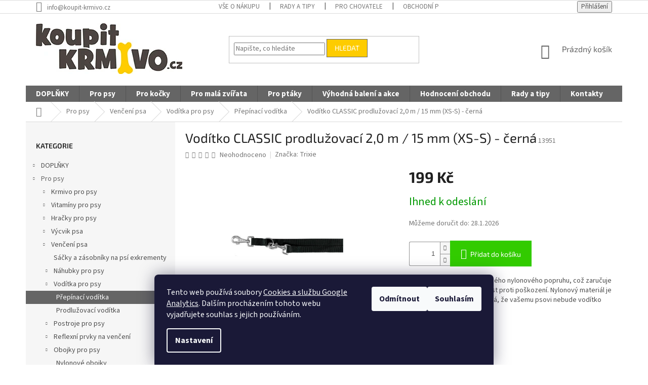

--- FILE ---
content_type: text/html; charset=utf-8
request_url: https://www.koupit-krmivo.cz/voditko-classic-prodluzovaci-2-0-m-15-mm--xs-s-cerna/
body_size: 31015
content:
<!doctype html><html lang="cs" dir="ltr" class="header-background-light external-fonts-loaded"><head><meta charset="utf-8" /><meta name="viewport" content="width=device-width,initial-scale=1" /><title>Vodítko CLASSIC prodlužovací 2,0 m / 15 mm (XS-S) - černá - koupit-krmivo.cz</title><link rel="preconnect" href="https://cdn.myshoptet.com" /><link rel="dns-prefetch" href="https://cdn.myshoptet.com" /><link rel="preload" href="https://cdn.myshoptet.com/prj/dist/master/cms/libs/jquery/jquery-1.11.3.min.js" as="script" /><link href="https://cdn.myshoptet.com/prj/dist/master/cms/templates/frontend_templates/shared/css/font-face/source-sans-3.css" rel="stylesheet"><link href="https://cdn.myshoptet.com/prj/dist/master/cms/templates/frontend_templates/shared/css/font-face/exo-2.css" rel="stylesheet"><link href="https://cdn.myshoptet.com/prj/dist/master/shop/dist/font-shoptet-11.css.62c94c7785ff2cea73b2.css" rel="stylesheet"><script>
dataLayer = [];
dataLayer.push({'shoptet' : {
    "pageId": 1746,
    "pageType": "productDetail",
    "currency": "CZK",
    "currencyInfo": {
        "decimalSeparator": ",",
        "exchangeRate": 1,
        "priceDecimalPlaces": 0,
        "symbol": "K\u010d",
        "symbolLeft": 0,
        "thousandSeparator": " "
    },
    "language": "cs",
    "projectId": 65059,
    "product": {
        "id": 21140,
        "guid": "5e9dfa11-b8b9-11e6-968a-0cc47a6c92bc",
        "hasVariants": false,
        "codes": [
            {
                "code": 13951
            }
        ],
        "code": "13951",
        "name": "Vod\u00edtko CLASSIC prodlu\u017eovac\u00ed 2,0 m \/ 15 mm (XS-S) - \u010dern\u00e1",
        "appendix": "",
        "weight": 0,
        "manufacturer": "Trixie",
        "manufacturerGuid": "1EF53321EF5060F2BE37DA0BA3DED3EE",
        "currentCategory": "Chovatelsk\u00e9 pot\u0159eby pro psy | Pot\u0159eby na ven\u010den\u00ed ps\u016f | Vod\u00edtka pro psy | P\u0159ep\u00ednac\u00ed vod\u00edtka pro psy",
        "currentCategoryGuid": "dd62bdc1-98de-11e8-beae-0cc47a6c92bc",
        "defaultCategory": "Chovatelsk\u00e9 pot\u0159eby pro psy | Pot\u0159eby na ven\u010den\u00ed ps\u016f | Vod\u00edtka pro psy | P\u0159ep\u00ednac\u00ed vod\u00edtka pro psy",
        "defaultCategoryGuid": "dd62bdc1-98de-11e8-beae-0cc47a6c92bc",
        "currency": "CZK",
        "priceWithVat": 199
    },
    "stocks": [
        {
            "id": "ext",
            "title": "Sklad",
            "isDeliveryPoint": 0,
            "visibleOnEshop": 1
        }
    ],
    "cartInfo": {
        "id": null,
        "freeShipping": false,
        "freeShippingFrom": 1200,
        "leftToFreeGift": {
            "formattedPrice": "300 K\u010d",
            "priceLeft": 300
        },
        "freeGift": false,
        "leftToFreeShipping": {
            "priceLeft": 1200,
            "dependOnRegion": 0,
            "formattedPrice": "1 200 K\u010d"
        },
        "discountCoupon": [],
        "getNoBillingShippingPrice": {
            "withoutVat": 0,
            "vat": 0,
            "withVat": 0
        },
        "cartItems": [],
        "taxMode": "ORDINARY"
    },
    "cart": [],
    "customer": {
        "priceRatio": 1,
        "priceListId": 1,
        "groupId": null,
        "registered": false,
        "mainAccount": false
    }
}});
dataLayer.push({'cookie_consent' : {
    "marketing": "denied",
    "analytics": "denied"
}});
document.addEventListener('DOMContentLoaded', function() {
    shoptet.consent.onAccept(function(agreements) {
        if (agreements.length == 0) {
            return;
        }
        dataLayer.push({
            'cookie_consent' : {
                'marketing' : (agreements.includes(shoptet.config.cookiesConsentOptPersonalisation)
                    ? 'granted' : 'denied'),
                'analytics': (agreements.includes(shoptet.config.cookiesConsentOptAnalytics)
                    ? 'granted' : 'denied')
            },
            'event': 'cookie_consent'
        });
    });
});
</script>

<!-- Google Tag Manager -->
<script>(function(w,d,s,l,i){w[l]=w[l]||[];w[l].push({'gtm.start':
new Date().getTime(),event:'gtm.js'});var f=d.getElementsByTagName(s)[0],
j=d.createElement(s),dl=l!='dataLayer'?'&l='+l:'';j.async=true;j.src=
'https://www.googletagmanager.com/gtm.js?id='+i+dl;f.parentNode.insertBefore(j,f);
})(window,document,'script','dataLayer','GTM-55846BP');</script>
<!-- End Google Tag Manager -->

<meta property="og:type" content="website"><meta property="og:site_name" content="koupit-krmivo.cz"><meta property="og:url" content="https://www.koupit-krmivo.cz/voditko-classic-prodluzovaci-2-0-m-15-mm--xs-s-cerna/"><meta property="og:title" content="Vodítko CLASSIC prodlužovací 2,0 m / 15 mm (XS-S) - černá - koupit-krmivo.cz"><meta name="author" content="koupit-krmivo.cz"><meta name="web_author" content="Shoptet.cz"><meta name="dcterms.rightsHolder" content="www.koupit-krmivo.cz"><meta name="robots" content="index,follow"><meta property="og:image" content="https://cdn.myshoptet.com/usr/www.koupit-krmivo.cz/user/shop/big/21140_voditko-classic-prodluzovaci-2-0-m-15-mm--xs-s-cerna.jpg?5e826dbc"><meta property="og:description" content="Vodítko CLASSIC prodlužovací 2,0 m / 15 mm (XS-S) - černá. 
Vodítko je vyrobeno z odolného nylonového popruhu, což zaručuje dlouhou životnost a odolnost proti poškození. Nylonový materiál je také velmi lehký, to znamená, že vašemu psovi nebude vodítko překážet.
 "><meta name="description" content="Vodítko CLASSIC prodlužovací 2,0 m / 15 mm (XS-S) - černá. 
Vodítko je vyrobeno z odolného nylonového popruhu, což zaručuje dlouhou životnost a odolnost proti poškození. Nylonový materiál je také velmi lehký, to znamená, že vašemu psovi nebude vodítko překážet.
 "><meta name="google-site-verification" content="GGNWeWIHPHlDgawn0vkQHGDGVvIyFAeE7Yib-X46ZhQ"><meta property="product:price:amount" content="199"><meta property="product:price:currency" content="CZK"><style>:root {--color-primary: #656565;--color-primary-h: 0;--color-primary-s: 0%;--color-primary-l: 40%;--color-primary-hover: #32cb00;--color-primary-hover-h: 105;--color-primary-hover-s: 100%;--color-primary-hover-l: 40%;--color-secondary: #32cb00;--color-secondary-h: 105;--color-secondary-s: 100%;--color-secondary-l: 40%;--color-secondary-hover: #fecc00;--color-secondary-hover-h: 48;--color-secondary-hover-s: 100%;--color-secondary-hover-l: 50%;--color-tertiary: #fecc00;--color-tertiary-h: 48;--color-tertiary-s: 100%;--color-tertiary-l: 50%;--color-tertiary-hover: #656565;--color-tertiary-hover-h: 0;--color-tertiary-hover-s: 0%;--color-tertiary-hover-l: 40%;--color-header-background: #ffffff;--template-font: "Source Sans 3";--template-headings-font: "Exo 2";--header-background-url: none;--cookies-notice-background: #1A1937;--cookies-notice-color: #F8FAFB;--cookies-notice-button-hover: #f5f5f5;--cookies-notice-link-hover: #27263f;--templates-update-management-preview-mode-content: "Náhled aktualizací šablony je aktivní pro váš prohlížeč."}</style>
    
    <link href="https://cdn.myshoptet.com/prj/dist/master/shop/dist/main-11.less.5a24dcbbdabfd189c152.css" rel="stylesheet" />
        
    <script>var shoptet = shoptet || {};</script>
    <script src="https://cdn.myshoptet.com/prj/dist/master/shop/dist/main-3g-header.js.05f199e7fd2450312de2.js"></script>
<!-- User include --><!-- project html code header -->
<style>
.navigation-in ul li a b {font-weight: 700 !important}
</style>
<style type="text/css"> .navigation-in.menu { line-height: 16px } </style>
<style type="text/css"> .navigation-in.menu { font-size: 15px } </style>
<style type="text/css"> .navigation-in ul.menu-level-2 { font-size: 14px } </style>
<style type="text/css"> .fitted .navigation-in ul { justify-content: space-around } </style>
<style type="text/css"> .subcategories li a { color: #000000 } </style>
<style>
#header .site-name a img { max-height: none; }
@media (min-width: 768px) {
.menu-helper { top: 100%; transform: translateY(-33px); }
.header-top { height: auto; }
}
</style>
<script type="text/javascript">
    window.smartlook||(function(d) {
    var o=smartlook=function(){ o.api.push(arguments)},h=d.getElementsByTagName('head')[0];
    var c=d.createElement('script');o.api=new Array();c.async=true;c.type='text/javascript';
    c.charset='utf-8';c.src='https://rec.smartlook.com/recorder.js';h.appendChild(c);
    })(document);
    smartlook('init', '3a6dc748f67b596352e011da15a996315a59b38b');
</script>
<script type="text/javascript">
$(document).ready(function(){ $('.delivery-time span').html('Expedujeme do');});
</script> 
<style type="text/css">
#menu li { font-size: 1.1rem; }
</style>
<style type="text/css">
#column-l-in #categories .categories .topic, #column-r #categories .categories .topic { font-size: 1.1rem; }
</style>
<style type="text/css">
#column-l-in #categories .categories.expandable ul li { font-size: 0.925rem; }
</style>
<style type="text/css">
.shortDescription * { font-family: Verdana; font-size: 11pt; }
#description * { font-family: Verdana; font-size: 11pt; }
#short-description * { font-family: Verdana; font-size: 11pt; }
</style>
<!-- Samba.ai pixel -->
<script async src="https://yottlyscript.com/script.js?tp=221156436"></script>
<!-- End Samba.ai pixel -->
<style type="text/css">
a, .link-like { color: #fecc00 }
</style>
<!-- /User include --><link rel="shortcut icon" href="/favicon.ico" type="image/x-icon" /><link rel="canonical" href="https://www.koupit-krmivo.cz/voditko-classic-prodluzovaci-2-0-m-15-mm--xs-s-cerna/" />    <script>
        var _hwq = _hwq || [];
        _hwq.push(['setKey', '32E4D6D6D15913C2130E4A33A5775E30']);
        _hwq.push(['setTopPos', '250']);
        _hwq.push(['showWidget', '21']);
        (function() {
            var ho = document.createElement('script');
            ho.src = 'https://cz.im9.cz/direct/i/gjs.php?n=wdgt&sak=32E4D6D6D15913C2130E4A33A5775E30';
            var s = document.getElementsByTagName('script')[0]; s.parentNode.insertBefore(ho, s);
        })();
    </script>
    <!-- Global site tag (gtag.js) - Google Analytics -->
    <script async src="https://www.googletagmanager.com/gtag/js?id=G-T6HT3SJNWQ"></script>
    <script>
        
        window.dataLayer = window.dataLayer || [];
        function gtag(){dataLayer.push(arguments);}
        

                    console.debug('default consent data');

            gtag('consent', 'default', {"ad_storage":"denied","analytics_storage":"denied","ad_user_data":"denied","ad_personalization":"denied","wait_for_update":500});
            dataLayer.push({
                'event': 'default_consent'
            });
        
        gtag('js', new Date());

                gtag('config', 'UA-36429469-2', { 'groups': "UA" });
        
                gtag('config', 'G-T6HT3SJNWQ', {"groups":"GA4","send_page_view":false,"content_group":"productDetail","currency":"CZK","page_language":"cs"});
        
                gtag('config', 'AW-847901142', {"allow_enhanced_conversions":true});
        
        
        
        
        
                    gtag('event', 'page_view', {"send_to":"GA4","page_language":"cs","content_group":"productDetail","currency":"CZK"});
        
                gtag('set', 'currency', 'CZK');

        gtag('event', 'view_item', {
            "send_to": "UA",
            "items": [
                {
                    "id": "13951",
                    "name": "Vod\u00edtko CLASSIC prodlu\u017eovac\u00ed 2,0 m \/ 15 mm (XS-S) - \u010dern\u00e1",
                    "category": "Chovatelsk\u00e9 pot\u0159eby pro psy \/ Pot\u0159eby na ven\u010den\u00ed ps\u016f \/ Vod\u00edtka pro psy \/ P\u0159ep\u00ednac\u00ed vod\u00edtka pro psy",
                                        "brand": "Trixie",
                                                            "price": 164
                }
            ]
        });
        
        
        
        
        
                    gtag('event', 'view_item', {"send_to":"GA4","page_language":"cs","content_group":"productDetail","value":164,"currency":"CZK","items":[{"item_id":"13951","item_name":"Vod\u00edtko CLASSIC prodlu\u017eovac\u00ed 2,0 m \/ 15 mm (XS-S) - \u010dern\u00e1","item_brand":"Trixie","item_category":"Chovatelsk\u00e9 pot\u0159eby pro psy","item_category2":"Pot\u0159eby na ven\u010den\u00ed ps\u016f","item_category3":"Vod\u00edtka pro psy","item_category4":"P\u0159ep\u00ednac\u00ed vod\u00edtka pro psy","price":164,"quantity":1,"index":0}]});
        
        
        
        
        
        
        
        document.addEventListener('DOMContentLoaded', function() {
            if (typeof shoptet.tracking !== 'undefined') {
                for (var id in shoptet.tracking.bannersList) {
                    gtag('event', 'view_promotion', {
                        "send_to": "UA",
                        "promotions": [
                            {
                                "id": shoptet.tracking.bannersList[id].id,
                                "name": shoptet.tracking.bannersList[id].name,
                                "position": shoptet.tracking.bannersList[id].position
                            }
                        ]
                    });
                }
            }

            shoptet.consent.onAccept(function(agreements) {
                if (agreements.length !== 0) {
                    console.debug('gtag consent accept');
                    var gtagConsentPayload =  {
                        'ad_storage': agreements.includes(shoptet.config.cookiesConsentOptPersonalisation)
                            ? 'granted' : 'denied',
                        'analytics_storage': agreements.includes(shoptet.config.cookiesConsentOptAnalytics)
                            ? 'granted' : 'denied',
                                                                                                'ad_user_data': agreements.includes(shoptet.config.cookiesConsentOptPersonalisation)
                            ? 'granted' : 'denied',
                        'ad_personalization': agreements.includes(shoptet.config.cookiesConsentOptPersonalisation)
                            ? 'granted' : 'denied',
                        };
                    console.debug('update consent data', gtagConsentPayload);
                    gtag('consent', 'update', gtagConsentPayload);
                    dataLayer.push(
                        { 'event': 'update_consent' }
                    );
                }
            });
        });
    </script>
<script>
    (function(t, r, a, c, k, i, n, g) { t['ROIDataObject'] = k;
    t[k]=t[k]||function(){ (t[k].q=t[k].q||[]).push(arguments) },t[k].c=i;n=r.createElement(a),
    g=r.getElementsByTagName(a)[0];n.async=1;n.src=c;g.parentNode.insertBefore(n,g)
    })(window, document, 'script', '//www.heureka.cz/ocm/sdk.js?source=shoptet&version=2&page=product_detail', 'heureka', 'cz');

    heureka('set_user_consent', 0);
</script>
</head><body class="desktop id-1746 in-prepinaci-voditka-pro-psy template-11 type-product type-detail multiple-columns-body columns-3 ums_forms_redesign--off ums_a11y_category_page--on ums_discussion_rating_forms--off ums_flags_display_unification--on ums_a11y_login--on mobile-header-version-0"><noscript>
    <style>
        #header {
            padding-top: 0;
            position: relative !important;
            top: 0;
        }
        .header-navigation {
            position: relative !important;
        }
        .overall-wrapper {
            margin: 0 !important;
        }
        body:not(.ready) {
            visibility: visible !important;
        }
    </style>
    <div class="no-javascript">
        <div class="no-javascript__title">Musíte změnit nastavení vašeho prohlížeče</div>
        <div class="no-javascript__text">Podívejte se na: <a href="https://www.google.com/support/bin/answer.py?answer=23852">Jak povolit JavaScript ve vašem prohlížeči</a>.</div>
        <div class="no-javascript__text">Pokud používáte software na blokování reklam, může být nutné povolit JavaScript z této stránky.</div>
        <div class="no-javascript__text">Děkujeme.</div>
    </div>
</noscript>

        <div id="fb-root"></div>
        <script>
            window.fbAsyncInit = function() {
                FB.init({
                    autoLogAppEvents : true,
                    xfbml            : true,
                    version          : 'v24.0'
                });
            };
        </script>
        <script async defer crossorigin="anonymous" src="https://connect.facebook.net/cs_CZ/sdk.js#xfbml=1&version=v24.0"></script>
<!-- Google Tag Manager (noscript) -->
<noscript><iframe src="https://www.googletagmanager.com/ns.html?id=GTM-55846BP"
height="0" width="0" style="display:none;visibility:hidden"></iframe></noscript>
<!-- End Google Tag Manager (noscript) -->

    <div class="siteCookies siteCookies--bottom siteCookies--dark js-siteCookies" role="dialog" data-testid="cookiesPopup" data-nosnippet>
        <div class="siteCookies__form">
            <div class="siteCookies__content">
                <div class="siteCookies__text">
                    Tento web používá soubory <a href="/prohlaseni-o-pouzivani-cookies/" target="_blank" rel="noopener noreferrer">Cookies a službu Google Analytics</a>. Dalším procházením tohoto webu vyjadřujete souhlas s jejich používáním.
                </div>
                <p class="siteCookies__links">
                    <button class="siteCookies__link js-cookies-settings" aria-label="Nastavení cookies" data-testid="cookiesSettings">Nastavení</button>
                </p>
            </div>
            <div class="siteCookies__buttonWrap">
                                    <button class="siteCookies__button js-cookiesConsentSubmit" value="reject" aria-label="Odmítnout cookies" data-testid="buttonCookiesReject">Odmítnout</button>
                                <button class="siteCookies__button js-cookiesConsentSubmit" value="all" aria-label="Přijmout cookies" data-testid="buttonCookiesAccept">Souhlasím</button>
            </div>
        </div>
        <script>
            document.addEventListener("DOMContentLoaded", () => {
                const siteCookies = document.querySelector('.js-siteCookies');
                document.addEventListener("scroll", shoptet.common.throttle(() => {
                    const st = document.documentElement.scrollTop;
                    if (st > 1) {
                        siteCookies.classList.add('siteCookies--scrolled');
                    } else {
                        siteCookies.classList.remove('siteCookies--scrolled');
                    }
                }, 100));
            });
        </script>
    </div>
<a href="#content" class="skip-link sr-only">Přejít na obsah</a><div class="overall-wrapper"><div class="user-action"><div class="container">
    <div class="user-action-in">
                    <div id="login" class="user-action-login popup-widget login-widget" role="dialog" aria-labelledby="loginHeading">
        <div class="popup-widget-inner">
                            <h2 id="loginHeading">Přihlášení k vašemu účtu</h2><div id="customerLogin"><form action="/action/Customer/Login/" method="post" id="formLoginIncluded" class="csrf-enabled formLogin" data-testid="formLogin"><input type="hidden" name="referer" value="" /><div class="form-group"><div class="input-wrapper email js-validated-element-wrapper no-label"><input type="email" name="email" class="form-control" autofocus placeholder="E-mailová adresa (např. jan@novak.cz)" data-testid="inputEmail" autocomplete="email" required /></div></div><div class="form-group"><div class="input-wrapper password js-validated-element-wrapper no-label"><input type="password" name="password" class="form-control" placeholder="Heslo" data-testid="inputPassword" autocomplete="current-password" required /><span class="no-display">Nemůžete vyplnit toto pole</span><input type="text" name="surname" value="" class="no-display" /></div></div><div class="form-group"><div class="login-wrapper"><button type="submit" class="btn btn-secondary btn-text btn-login" data-testid="buttonSubmit">Přihlásit se</button><div class="password-helper"><a href="/registrace/" data-testid="signup" rel="nofollow">Nová registrace</a><a href="/klient/zapomenute-heslo/" rel="nofollow">Zapomenuté heslo</a></div></div></div><div class="social-login-buttons"><div class="social-login-buttons-divider"><span>nebo</span></div><div class="form-group"><a href="/action/Social/login/?provider=Facebook" class="login-btn facebook" rel="nofollow"><span class="login-facebook-icon"></span><strong>Přihlásit se přes Facebook</strong></a></div></div></form>
</div>                    </div>
    </div>

                            <div id="cart-widget" class="user-action-cart popup-widget cart-widget loader-wrapper" data-testid="popupCartWidget" role="dialog" aria-hidden="true">
    <div class="popup-widget-inner cart-widget-inner place-cart-here">
        <div class="loader-overlay">
            <div class="loader"></div>
        </div>
    </div>

    <div class="cart-widget-button">
        <a href="/kosik/" class="btn btn-conversion" id="continue-order-button" rel="nofollow" data-testid="buttonNextStep">Pokračovat do košíku</a>
    </div>
</div>
            </div>
</div>
</div><div class="top-navigation-bar" data-testid="topNavigationBar">

    <div class="container">

        <div class="top-navigation-contacts">
            <strong>Zákaznická podpora:</strong><a href="mailto:info@koupit-krmivo.cz" class="project-email" data-testid="contactboxEmail"><span>info@koupit-krmivo.cz</span></a>        </div>

                            <div class="top-navigation-menu">
                <div class="top-navigation-menu-trigger"></div>
                <ul class="top-navigation-bar-menu">
                                            <li class="top-navigation-menu-item-739">
                            <a href="/vse-o-nakupu/">Vše o nákupu</a>
                        </li>
                                            <li class="top-navigation-menu-item-682">
                            <a href="/rady-tipy/">Rady a tipy</a>
                        </li>
                                            <li class="top-navigation-menu-item-737">
                            <a href="/pro-chovatele/">Pro chovatele</a>
                        </li>
                                            <li class="top-navigation-menu-item-39">
                            <a href="/obchodni-podminky/">Obchodní podmínky</a>
                        </li>
                                            <li class="top-navigation-menu-item-1629">
                            <a href="/ochrana-osobnich-udaju--gdpr/">Ochrana osobních údajů (GDPR)</a>
                        </li>
                                            <li class="top-navigation-menu-item-1635">
                            <a href="/prohlaseni-o-pouzivani-cookies/">Prohlášení o používání cookies</a>
                        </li>
                                    </ul>
                <ul class="top-navigation-bar-menu-helper"></ul>
            </div>
        
        <div class="top-navigation-tools">
            <div class="responsive-tools">
                <a href="#" class="toggle-window" data-target="search" aria-label="Hledat" data-testid="linkSearchIcon"></a>
                                                            <a href="#" class="toggle-window" data-target="login"></a>
                                                    <a href="#" class="toggle-window" data-target="navigation" aria-label="Menu" data-testid="hamburgerMenu"></a>
            </div>
                        <button class="top-nav-button top-nav-button-login toggle-window" type="button" data-target="login" aria-haspopup="dialog" aria-controls="login" aria-expanded="false" data-testid="signin"><span>Přihlášení</span></button>        </div>

    </div>

</div>
<header id="header"><div class="container navigation-wrapper">
    <div class="header-top">
        <div class="site-name-wrapper">
            <div class="site-name"><a href="/" data-testid="linkWebsiteLogo"><img src="https://cdn.myshoptet.com/usr/www.koupit-krmivo.cz/user/logos/koupitkrmivocz-2.jpg" alt="koupit-krmivo.cz" fetchpriority="low" /></a></div>        </div>
        <div class="search" itemscope itemtype="https://schema.org/WebSite">
            <meta itemprop="headline" content="Přepínací vodítka pro psy"/><meta itemprop="url" content="https://www.koupit-krmivo.cz"/><meta itemprop="text" content="Vodítko CLASSIC prodlužovací 2,0 m / 15 mm (XS-S) - černá. Vodítko je vyrobeno z odolného nylonového popruhu, což zaručuje dlouhou životnost a odolnost proti poškození. Nylonový materiál je také velmi lehký, to znamená, že vašemu psovi nebude vodítko překážet. "/>            <form action="/action/ProductSearch/prepareString/" method="post"
    id="formSearchForm" class="search-form compact-form js-search-main"
    itemprop="potentialAction" itemscope itemtype="https://schema.org/SearchAction" data-testid="searchForm">
    <fieldset>
        <meta itemprop="target"
            content="https://www.koupit-krmivo.cz/vyhledavani/?string={string}"/>
        <input type="hidden" name="language" value="cs"/>
        
            
<input
    type="search"
    name="string"
        class="query-input form-control search-input js-search-input"
    placeholder="Napište, co hledáte"
    autocomplete="off"
    required
    itemprop="query-input"
    aria-label="Vyhledávání"
    data-testid="searchInput"
>
            <button type="submit" class="btn btn-default" data-testid="searchBtn">Hledat</button>
        
    </fieldset>
</form>
        </div>
        <div class="navigation-buttons">
                
    <a href="/kosik/" class="btn btn-icon toggle-window cart-count" data-target="cart" data-hover="true" data-redirect="true" data-testid="headerCart" rel="nofollow" aria-haspopup="dialog" aria-expanded="false" aria-controls="cart-widget">
        
                <span class="sr-only">Nákupní košík</span>
        
            <span class="cart-price visible-lg-inline-block" data-testid="headerCartPrice">
                                    Prázdný košík                            </span>
        
    
            </a>
        </div>
    </div>
    <nav id="navigation" aria-label="Hlavní menu" data-collapsible="true"><div class="navigation-in menu"><ul class="menu-level-1" role="menubar" data-testid="headerMenuItems"><li class="menu-item-2557 ext" role="none"><a href="/doplnky/" data-testid="headerMenuItem" role="menuitem" aria-haspopup="true" aria-expanded="false"><b>DOPLŇKY</b><span class="submenu-arrow"></span></a><ul class="menu-level-2" aria-label="DOPLŇKY" tabindex="-1" role="menu"><li class="menu-item-2560" role="none"><a href="/kosmetika--hygiena-a-uprava-pro-psy/" class="menu-image" data-testid="headerMenuItem" tabindex="-1" aria-hidden="true"><img src="data:image/svg+xml,%3Csvg%20width%3D%22140%22%20height%3D%22100%22%20xmlns%3D%22http%3A%2F%2Fwww.w3.org%2F2000%2Fsvg%22%3E%3C%2Fsvg%3E" alt="" aria-hidden="true" width="140" height="100"  data-src="https://cdn.myshoptet.com/prj/dist/master/cms/templates/frontend_templates/00/img/folder.svg" fetchpriority="low" /></a><div><a href="/kosmetika--hygiena-a-uprava-pro-psy/" data-testid="headerMenuItem" role="menuitem"><span>Kosmetika, hygiena a úprava pro psy</span></a>
                        </div></li><li class="menu-item-2563" role="none"><a href="/doplnky-stravy/" class="menu-image" data-testid="headerMenuItem" tabindex="-1" aria-hidden="true"><img src="data:image/svg+xml,%3Csvg%20width%3D%22140%22%20height%3D%22100%22%20xmlns%3D%22http%3A%2F%2Fwww.w3.org%2F2000%2Fsvg%22%3E%3C%2Fsvg%3E" alt="" aria-hidden="true" width="140" height="100"  data-src="https://cdn.myshoptet.com/prj/dist/master/cms/templates/frontend_templates/00/img/folder.svg" fetchpriority="low" /></a><div><a href="/doplnky-stravy/" data-testid="headerMenuItem" role="menuitem"><span>Doplňky stravy</span></a>
                        </div></li></ul></li>
<li class="menu-item-729 ext" role="none"><a href="/pro-psy/" data-testid="headerMenuItem" role="menuitem" aria-haspopup="true" aria-expanded="false"><b>Pro psy</b><span class="submenu-arrow"></span></a><ul class="menu-level-2" aria-label="Pro psy" tabindex="-1" role="menu"><li class="menu-item-693 has-third-level" role="none"><a href="/krmiva-pro-psy/" class="menu-image" data-testid="headerMenuItem" tabindex="-1" aria-hidden="true"><img src="data:image/svg+xml,%3Csvg%20width%3D%22140%22%20height%3D%22100%22%20xmlns%3D%22http%3A%2F%2Fwww.w3.org%2F2000%2Fsvg%22%3E%3C%2Fsvg%3E" alt="" aria-hidden="true" width="140" height="100"  data-src="https://cdn.myshoptet.com/usr/www.koupit-krmivo.cz/user/categories/thumb/the_original_kibble_1.jpg" fetchpriority="low" /></a><div><a href="/krmiva-pro-psy/" data-testid="headerMenuItem" role="menuitem"><span>Krmivo pro psy</span></a>
                                                    <ul class="menu-level-3" role="menu">
                                                                    <li class="menu-item-1641" role="none">
                                        <a href="/granule-pro-psy/" data-testid="headerMenuItem" role="menuitem">
                                            Granule pro psy</a>,                                    </li>
                                                                    <li class="menu-item-699" role="none">
                                        <a href="/pamlsky-pro-psy/" data-testid="headerMenuItem" role="menuitem">
                                            Pamlsky pro psy</a>,                                    </li>
                                                                    <li class="menu-item-697" role="none">
                                        <a href="/konzervy-pastiky/" data-testid="headerMenuItem" role="menuitem">
                                            Konzervy pro psy</a>,                                    </li>
                                                                    <li class="menu-item-744" role="none">
                                        <a href="/acana/" data-testid="headerMenuItem" role="menuitem">
                                            Acana</a>,                                    </li>
                                                                    <li class="menu-item-782" role="none">
                                        <a href="/annamaet/" data-testid="headerMenuItem" role="menuitem">
                                            Annamaet</a>,                                    </li>
                                                                    <li class="menu-item-748" role="none">
                                        <a href="/brit-care/" data-testid="headerMenuItem" role="menuitem">
                                            Brit Care</a>,                                    </li>
                                                                    <li class="menu-item-749" role="none">
                                        <a href="/brit-premium/" data-testid="headerMenuItem" role="menuitem">
                                            Brit Premium</a>,                                    </li>
                                                                    <li class="menu-item-750" role="none">
                                        <a href="/calibra/" data-testid="headerMenuItem" role="menuitem">
                                            Calibra</a>,                                    </li>
                                                                    <li class="menu-item-763" role="none">
                                        <a href="/calibra-premium/" data-testid="headerMenuItem" role="menuitem">
                                            Calibra Premium</a>,                                    </li>
                                                                    <li class="menu-item-783" role="none">
                                        <a href="/carnilove/" data-testid="headerMenuItem" role="menuitem">
                                            Carnilove</a>,                                    </li>
                                                                    <li class="menu-item-730" role="none">
                                        <a href="/essential-foods/" data-testid="headerMenuItem" role="menuitem">
                                            Essential Foods</a>,                                    </li>
                                                                    <li class="menu-item-1289" role="none">
                                        <a href="/mister-mix-superpremium/" data-testid="headerMenuItem" role="menuitem">
                                            Mister Mix Superpremium</a>,                                    </li>
                                                                    <li class="menu-item-1333" role="none">
                                        <a href="/mister-mix-premium/" data-testid="headerMenuItem" role="menuitem">
                                            Mister Mix PREMIUM</a>,                                    </li>
                                                                    <li class="menu-item-755" role="none">
                                        <a href="/platinum-natural/" data-testid="headerMenuItem" role="menuitem">
                                            Platinum Natural</a>,                                    </li>
                                                                    <li class="menu-item-689" role="none">
                                        <a href="/taste-of-the-wild/" data-testid="headerMenuItem" role="menuitem">
                                            Taste of the Wild</a>,                                    </li>
                                                                    <li class="menu-item-745" role="none">
                                        <a href="/barely-na-krmivo/" data-testid="headerMenuItem" role="menuitem">
                                            Barely na krmivo</a>,                                    </li>
                                                                    <li class="menu-item-708" role="none">
                                        <a href="/pro-stenata/" data-testid="headerMenuItem" role="menuitem">
                                            Pro štěňata</a>                                    </li>
                                                            </ul>
                        </div></li><li class="menu-item-746 has-third-level" role="none"><a href="/vitaminy-pro-psy/" class="menu-image" data-testid="headerMenuItem" tabindex="-1" aria-hidden="true"><img src="data:image/svg+xml,%3Csvg%20width%3D%22140%22%20height%3D%22100%22%20xmlns%3D%22http%3A%2F%2Fwww.w3.org%2F2000%2Fsvg%22%3E%3C%2Fsvg%3E" alt="" aria-hidden="true" width="140" height="100"  data-src="https://cdn.myshoptet.com/usr/www.koupit-krmivo.cz/user/categories/thumb/vitaminy-pro-psy.jpg" fetchpriority="low" /></a><div><a href="/vitaminy-pro-psy/" data-testid="headerMenuItem" role="menuitem"><span>Vitamíny pro psy</span></a>
                                                    <ul class="menu-level-3" role="menu">
                                                                    <li class="menu-item-2483" role="none">
                                        <a href="/pece-o-psi-usi-a-oci/" data-testid="headerMenuItem" role="menuitem">
                                            Péče o psí uši a oči</a>,                                    </li>
                                                                    <li class="menu-item-2486" role="none">
                                        <a href="/pece-o-zuby/" data-testid="headerMenuItem" role="menuitem">
                                            Péče o zuby</a>,                                    </li>
                                                                    <li class="menu-item-2534" role="none">
                                        <a href="/pece-o-zuby-2/" data-testid="headerMenuItem" role="menuitem">
                                            Péče o zuby</a>,                                    </li>
                                                                    <li class="menu-item-1665" role="none">
                                        <a href="/alavis/" data-testid="headerMenuItem" role="menuitem">
                                            Alavis</a>,                                    </li>
                                                                    <li class="menu-item-914" role="none">
                                        <a href="/lososove-oleje/" data-testid="headerMenuItem" role="menuitem">
                                            Lososové oleje</a>,                                    </li>
                                                                    <li class="menu-item-802" role="none">
                                        <a href="/kloubni-vyziva/" data-testid="headerMenuItem" role="menuitem">
                                            Kloubní výživa</a>,                                    </li>
                                                                    <li class="menu-item-803" role="none">
                                        <a href="/stres-a-nervozita/" data-testid="headerMenuItem" role="menuitem">
                                            Stres a nervozita</a>,                                    </li>
                                                                    <li class="menu-item-804" role="none">
                                        <a href="/imunita/" data-testid="headerMenuItem" role="menuitem">
                                            Imunita</a>,                                    </li>
                                                                    <li class="menu-item-896" role="none">
                                        <a href="/pece-o-srst/" data-testid="headerMenuItem" role="menuitem">
                                            Péče o srst</a>,                                    </li>
                                                                    <li class="menu-item-902" role="none">
                                        <a href="/podpora-traveni/" data-testid="headerMenuItem" role="menuitem">
                                            Podpora trávení</a>,                                    </li>
                                                                    <li class="menu-item-1455" role="none">
                                        <a href="/usni-a-ocni-kapky-pro-psy/" data-testid="headerMenuItem" role="menuitem">
                                            Ušní a oční péče</a>                                    </li>
                                                            </ul>
                        </div></li><li class="menu-item-701 has-third-level" role="none"><a href="/hracky-pro-psy/" class="menu-image" data-testid="headerMenuItem" tabindex="-1" aria-hidden="true"><img src="data:image/svg+xml,%3Csvg%20width%3D%22140%22%20height%3D%22100%22%20xmlns%3D%22http%3A%2F%2Fwww.w3.org%2F2000%2Fsvg%22%3E%3C%2Fsvg%3E" alt="" aria-hidden="true" width="140" height="100"  data-src="https://cdn.myshoptet.com/usr/www.koupit-krmivo.cz/user/categories/thumb/hracky-pro-psy.jpg" fetchpriority="low" /></a><div><a href="/hracky-pro-psy/" data-testid="headerMenuItem" role="menuitem"><span>Hračky pro psy</span></a>
                                                    <ul class="menu-level-3" role="menu">
                                                                    <li class="menu-item-754" role="none">
                                        <a href="/tvrda-guma/" data-testid="headerMenuItem" role="menuitem">
                                            Tvrdá guma</a>,                                    </li>
                                                                    <li class="menu-item-824" role="none">
                                        <a href="/aporty/" data-testid="headerMenuItem" role="menuitem">
                                            Aporty</a>,                                    </li>
                                                                    <li class="menu-item-811" role="none">
                                        <a href="/mechova-guma/" data-testid="headerMenuItem" role="menuitem">
                                            Mechová guma</a>,                                    </li>
                                                                    <li class="menu-item-812" role="none">
                                        <a href="/latexove/" data-testid="headerMenuItem" role="menuitem">
                                            Latexové</a>,                                    </li>
                                                                    <li class="menu-item-813" role="none">
                                        <a href="/vinylove/" data-testid="headerMenuItem" role="menuitem">
                                            Vinylové</a>,                                    </li>
                                                                    <li class="menu-item-814" role="none">
                                        <a href="/plys--frote-kuze--latka/" data-testid="headerMenuItem" role="menuitem">
                                            Plyš, froté kůže, látka</a>,                                    </li>
                                                                    <li class="menu-item-815" role="none">
                                        <a href="/bavlna--neopren--tenisove-mice/" data-testid="headerMenuItem" role="menuitem">
                                            Bavlna, neopren, tenisové míče</a>,                                    </li>
                                                                    <li class="menu-item-817" role="none">
                                        <a href="/termoplasticka-guma--silikon/" data-testid="headerMenuItem" role="menuitem">
                                            Termoplastická guma, silikon</a>,                                    </li>
                                                                    <li class="menu-item-818" role="none">
                                        <a href="/prirodni-guma--kaucuk/" data-testid="headerMenuItem" role="menuitem">
                                            Přírodní guma, kaučuk</a>,                                    </li>
                                                                    <li class="menu-item-1280" role="none">
                                        <a href="/hlavolamy-pro-psy/" data-testid="headerMenuItem" role="menuitem">
                                            Hlavolamy, plnitelné hračky</a>,                                    </li>
                                                                    <li class="menu-item-1683" role="none">
                                        <a href="/interaktivni-hracky-pro-psy/" data-testid="headerMenuItem" role="menuitem">
                                            Interaktivní a chytré hračky</a>,                                    </li>
                                                                    <li class="menu-item-1686" role="none">
                                        <a href="/odolne-hracky-pro-psy/" data-testid="headerMenuItem" role="menuitem">
                                            Odolné hračky</a>,                                    </li>
                                                                    <li class="menu-item-1695" role="none">
                                        <a href="/plnici-hracky-pro-psy/" data-testid="headerMenuItem" role="menuitem">
                                            Plnící hračky na pamlsky</a>,                                    </li>
                                                                    <li class="menu-item-1698" role="none">
                                        <a href="/hracky-do-vody-pro-psy/" data-testid="headerMenuItem" role="menuitem">
                                            Hračky do vody</a>,                                    </li>
                                                                    <li class="menu-item-1701" role="none">
                                        <a href="/pretahovadla-pro-psy/" data-testid="headerMenuItem" role="menuitem">
                                            Přetahovadla</a>,                                    </li>
                                                                    <li class="menu-item-1704" role="none">
                                        <a href="/dentalni-hracky-pro-psy/" data-testid="headerMenuItem" role="menuitem">
                                            Dentální hračky</a>                                    </li>
                                                            </ul>
                        </div></li><li class="menu-item-709 has-third-level" role="none"><a href="/vycvik-sport/" class="menu-image" data-testid="headerMenuItem" tabindex="-1" aria-hidden="true"><img src="data:image/svg+xml,%3Csvg%20width%3D%22140%22%20height%3D%22100%22%20xmlns%3D%22http%3A%2F%2Fwww.w3.org%2F2000%2Fsvg%22%3E%3C%2Fsvg%3E" alt="" aria-hidden="true" width="140" height="100"  data-src="https://cdn.myshoptet.com/usr/www.koupit-krmivo.cz/user/categories/thumb/vycvik-psa.jpg" fetchpriority="low" /></a><div><a href="/vycvik-sport/" data-testid="headerMenuItem" role="menuitem"><span>Výcvik psa</span></a>
                                                    <ul class="menu-level-3" role="menu">
                                                                    <li class="menu-item-1707" role="none">
                                        <a href="/vycvikove-obojky-pro-psy/" data-testid="headerMenuItem" role="menuitem">
                                            Výcvikové obojky</a>,                                    </li>
                                                                    <li class="menu-item-1710" role="none">
                                        <a href="/vycvikova-voditka-pro-psy/" data-testid="headerMenuItem" role="menuitem">
                                            Výcviková a běžecká vodítka</a>,                                    </li>
                                                                    <li class="menu-item-1713" role="none">
                                        <a href="/klikry-pro-vycvik-psa/" data-testid="headerMenuItem" role="menuitem">
                                            Klikry pro výcvik psa</a>,                                    </li>
                                                                    <li class="menu-item-1722" role="none">
                                        <a href="/vycvik-loveckych-psu/" data-testid="headerMenuItem" role="menuitem">
                                            Výcvik loveckých psů</a>,                                    </li>
                                                                    <li class="menu-item-2453" role="none">
                                        <a href="/pamlskovniky/" data-testid="headerMenuItem" role="menuitem">
                                            Pamlskovníky pro psy</a>                                    </li>
                                                            </ul>
                        </div></li><li class="menu-item-702 has-third-level" role="none"><a href="/venceni-psa/" class="menu-image" data-testid="headerMenuItem" tabindex="-1" aria-hidden="true"><img src="data:image/svg+xml,%3Csvg%20width%3D%22140%22%20height%3D%22100%22%20xmlns%3D%22http%3A%2F%2Fwww.w3.org%2F2000%2Fsvg%22%3E%3C%2Fsvg%3E" alt="" aria-hidden="true" width="140" height="100"  data-src="https://cdn.myshoptet.com/usr/www.koupit-krmivo.cz/user/categories/thumb/venceni-psa.jpg" fetchpriority="low" /></a><div><a href="/venceni-psa/" data-testid="headerMenuItem" role="menuitem"><span>Venčení psa</span></a>
                                                    <ul class="menu-level-3" role="menu">
                                                                    <li class="menu-item-858" role="none">
                                        <a href="/sacky-na-trus/" data-testid="headerMenuItem" role="menuitem">
                                            Sáčky a zásobníky na psí exkrementy</a>,                                    </li>
                                                                    <li class="menu-item-821" role="none">
                                        <a href="/nahubky/" data-testid="headerMenuItem" role="menuitem">
                                            Náhubky pro psy</a>,                                    </li>
                                                                    <li class="menu-item-1003" role="none">
                                        <a href="/voditka/" data-testid="headerMenuItem" role="menuitem">
                                            Vodítka pro psy</a>,                                    </li>
                                                                    <li class="menu-item-1531" role="none">
                                        <a href="/postroje/" data-testid="headerMenuItem" role="menuitem">
                                            Postroje pro psy</a>,                                    </li>
                                                                    <li class="menu-item-870" role="none">
                                        <a href="/reflexni-prvky-na-venceni-psa/" data-testid="headerMenuItem" role="menuitem">
                                            Reflexní prvky na venčení</a>,                                    </li>
                                                                    <li class="menu-item-1731" role="none">
                                        <a href="/obojky-pro-psy/" data-testid="headerMenuItem" role="menuitem">
                                            Obojky pro psy</a>,                                    </li>
                                                                    <li class="menu-item-2471" role="none">
                                        <a href="/pamlskovniky-pro-psy/" data-testid="headerMenuItem" role="menuitem">
                                            Pamlskovníky pro psy</a>                                    </li>
                                                            </ul>
                        </div></li><li class="menu-item-703 has-third-level" role="none"><a href="/oblecky-doplnky/" class="menu-image" data-testid="headerMenuItem" tabindex="-1" aria-hidden="true"><img src="data:image/svg+xml,%3Csvg%20width%3D%22140%22%20height%3D%22100%22%20xmlns%3D%22http%3A%2F%2Fwww.w3.org%2F2000%2Fsvg%22%3E%3C%2Fsvg%3E" alt="" aria-hidden="true" width="140" height="100"  data-src="https://cdn.myshoptet.com/usr/www.koupit-krmivo.cz/user/categories/thumb/oblecky-pro-psy.jpg" fetchpriority="low" /></a><div><a href="/oblecky-doplnky/" data-testid="headerMenuItem" role="menuitem"><span>Oblečky pro psy</span></a>
                                                    <ul class="menu-level-3" role="menu">
                                                                    <li class="menu-item-2442" role="none">
                                        <a href="/boticky-pro-psy/" data-testid="headerMenuItem" role="menuitem">
                                            Botičky pro psy</a>                                    </li>
                                                            </ul>
                        </div></li><li class="menu-item-704 has-third-level" role="none"><a href="/misky-pro-psy/" class="menu-image" data-testid="headerMenuItem" tabindex="-1" aria-hidden="true"><img src="data:image/svg+xml,%3Csvg%20width%3D%22140%22%20height%3D%22100%22%20xmlns%3D%22http%3A%2F%2Fwww.w3.org%2F2000%2Fsvg%22%3E%3C%2Fsvg%3E" alt="" aria-hidden="true" width="140" height="100"  data-src="https://cdn.myshoptet.com/usr/www.koupit-krmivo.cz/user/categories/thumb/misky-pro-psy.jpg" fetchpriority="low" /></a><div><a href="/misky-pro-psy/" data-testid="headerMenuItem" role="menuitem"><span>Misky pro psy</span></a>
                                                    <ul class="menu-level-3" role="menu">
                                                                    <li class="menu-item-828" role="none">
                                        <a href="/plastove-misky-pro-psy/" data-testid="headerMenuItem" role="menuitem">
                                            Plastové misky</a>,                                    </li>
                                                                    <li class="menu-item-834" role="none">
                                        <a href="/nerezove-misky-pro-psy/" data-testid="headerMenuItem" role="menuitem">
                                            Nerezové misky</a>,                                    </li>
                                                                    <li class="menu-item-840" role="none">
                                        <a href="/keramicke-misky-pro-psy/" data-testid="headerMenuItem" role="menuitem">
                                            Keramické misky</a>,                                    </li>
                                                                    <li class="menu-item-1443" role="none">
                                        <a href="/cestovni-misky-pro-psy-do-auta/" data-testid="headerMenuItem" role="menuitem">
                                            Cestovní misky</a>                                    </li>
                                                            </ul>
                        </div></li><li class="menu-item-928 has-third-level" role="none"><a href="/pelisky-pro-psy/" class="menu-image" data-testid="headerMenuItem" tabindex="-1" aria-hidden="true"><img src="data:image/svg+xml,%3Csvg%20width%3D%22140%22%20height%3D%22100%22%20xmlns%3D%22http%3A%2F%2Fwww.w3.org%2F2000%2Fsvg%22%3E%3C%2Fsvg%3E" alt="" aria-hidden="true" width="140" height="100"  data-src="https://cdn.myshoptet.com/usr/www.koupit-krmivo.cz/user/categories/thumb/pelisky-pro-psy.jpg" fetchpriority="low" /></a><div><a href="/pelisky-pro-psy/" data-testid="headerMenuItem" role="menuitem"><span>Pelíšky</span></a>
                                                    <ul class="menu-level-3" role="menu">
                                                                    <li class="menu-item-706" role="none">
                                        <a href="/pelisky-a-pelechy-pro-psy/" data-testid="headerMenuItem" role="menuitem">
                                            Pelíšky a pelechy pro psy</a>,                                    </li>
                                                                    <li class="menu-item-934" role="none">
                                        <a href="/boudy/" data-testid="headerMenuItem" role="menuitem">
                                            Boudy a kukaně pro psy</a>,                                    </li>
                                                                    <li class="menu-item-1461" role="none">
                                        <a href="/zdravotni-lehatko-pro-psy/" data-testid="headerMenuItem" role="menuitem">
                                            Zdravotní lehátka pro psy</a>,                                    </li>
                                                                    <li class="menu-item-1473" role="none">
                                        <a href="/podlozky-pro-psy/" data-testid="headerMenuItem" role="menuitem">
                                            Podložky pro psy</a>,                                    </li>
                                                                    <li class="menu-item-1779" role="none">
                                        <a href="/ortopedicke-pelisky-pro-psy/" data-testid="headerMenuItem" role="menuitem">
                                            Ortopedické pelíšky a matrace</a>                                    </li>
                                                            </ul>
                        </div></li><li class="menu-item-707 has-third-level" role="none"><a href="/cestovani-se-psem/" class="menu-image" data-testid="headerMenuItem" tabindex="-1" aria-hidden="true"><img src="data:image/svg+xml,%3Csvg%20width%3D%22140%22%20height%3D%22100%22%20xmlns%3D%22http%3A%2F%2Fwww.w3.org%2F2000%2Fsvg%22%3E%3C%2Fsvg%3E" alt="" aria-hidden="true" width="140" height="100"  data-src="https://cdn.myshoptet.com/usr/www.koupit-krmivo.cz/user/categories/thumb/cestovani-se-psem_(1).jpg" fetchpriority="low" /></a><div><a href="/cestovani-se-psem/" data-testid="headerMenuItem" role="menuitem"><span>Cestování se psem </span></a>
                                                    <ul class="menu-level-3" role="menu">
                                                                    <li class="menu-item-2480" role="none">
                                        <a href="/cestovni-misky-pro-psy-2/" data-testid="headerMenuItem" role="menuitem">
                                            Cestovní misky pro psy</a>,                                    </li>
                                                                    <li class="menu-item-1440" role="none">
                                        <a href="/autosedacky-pro-psy/" data-testid="headerMenuItem" role="menuitem">
                                            Autosedačky pro psy</a>,                                    </li>
                                                                    <li class="menu-item-952" role="none">
                                        <a href="/bezpecnostni-postroje-do-auta/" data-testid="headerMenuItem" role="menuitem">
                                            Bezpečnostní postroje do auta</a>,                                    </li>
                                                                    <li class="menu-item-970" role="none">
                                        <a href="/mrize-do-auta/" data-testid="headerMenuItem" role="menuitem">
                                            Mříže do auta</a>,                                    </li>
                                                                    <li class="menu-item-967" role="none">
                                        <a href="/kryci-potahy-do-auta/" data-testid="headerMenuItem" role="menuitem">
                                            Potahy do auta pro psy</a>,                                    </li>
                                                                    <li class="menu-item-964" role="none">
                                        <a href="/prenosky/" data-testid="headerMenuItem" role="menuitem">
                                            Přenosky a přepravky pro psy</a>,                                    </li>
                                                                    <li class="menu-item-961" role="none">
                                        <a href="/transportni-boxy/" data-testid="headerMenuItem" role="menuitem">
                                            Přepravní boxy pro psy</a>,                                    </li>
                                                                    <li class="menu-item-2450" role="none">
                                        <a href="/schudky-a-rampy-pro-psy/" data-testid="headerMenuItem" role="menuitem">
                                            Schůdky a rampy pro psy</a>                                    </li>
                                                            </ul>
                        </div></li><li class="menu-item-705 has-third-level" role="none"><a href="/kosmetika-pro-psy/" class="menu-image" data-testid="headerMenuItem" tabindex="-1" aria-hidden="true"><img src="data:image/svg+xml,%3Csvg%20width%3D%22140%22%20height%3D%22100%22%20xmlns%3D%22http%3A%2F%2Fwww.w3.org%2F2000%2Fsvg%22%3E%3C%2Fsvg%3E" alt="" aria-hidden="true" width="140" height="100"  data-src="https://cdn.myshoptet.com/usr/www.koupit-krmivo.cz/user/categories/thumb/kosmetika-a-uprava-pro-psy.jpg" fetchpriority="low" /></a><div><a href="/kosmetika-pro-psy/" data-testid="headerMenuItem" role="menuitem"><span>Kosmetika a úprava pro psy</span></a>
                                                    <ul class="menu-level-3" role="menu">
                                                                    <li class="menu-item-769" role="none">
                                        <a href="/zubni-pece/" data-testid="headerMenuItem" role="menuitem">
                                            Dentální hygiena pro psy</a>,                                    </li>
                                                                    <li class="menu-item-1815" role="none">
                                        <a href="/furminator-pro-psy/" data-testid="headerMenuItem" role="menuitem">
                                            Furminátor pro psy</a>,                                    </li>
                                                                    <li class="menu-item-820" role="none">
                                        <a href="/kleste-na-psi-drapky/" data-testid="headerMenuItem" role="menuitem">
                                            Kleště na psí drápky</a>,                                    </li>
                                                                    <li class="menu-item-767" role="none">
                                        <a href="/sampony-kondicionery/" data-testid="headerMenuItem" role="menuitem">
                                            Šampony pro psy</a>,                                    </li>
                                                                    <li class="menu-item-1501" role="none">
                                        <a href="/usni-a-ocni-pece/" data-testid="headerMenuItem" role="menuitem">
                                            Ušní kapky</a>,                                    </li>
                                                                    <li class="menu-item-768" role="none">
                                        <a href="/drapky--tlapky/" data-testid="headerMenuItem" role="menuitem">
                                            Drápky, tlapky</a>,                                    </li>
                                                                    <li class="menu-item-852" role="none">
                                        <a href="/vysouseni-srsti/" data-testid="headerMenuItem" role="menuitem">
                                            Vysoušení srsti</a>,                                    </li>
                                                                    <li class="menu-item-766" role="none">
                                        <a href="/ostatni/" data-testid="headerMenuItem" role="menuitem">
                                            Ostatní</a>                                    </li>
                                                            </ul>
                        </div></li><li class="menu-item-1410 has-third-level" role="none"><a href="/pes-a-voda-vybaveni-na-leto/" class="menu-image" data-testid="headerMenuItem" tabindex="-1" aria-hidden="true"><img src="data:image/svg+xml,%3Csvg%20width%3D%22140%22%20height%3D%22100%22%20xmlns%3D%22http%3A%2F%2Fwww.w3.org%2F2000%2Fsvg%22%3E%3C%2Fsvg%3E" alt="" aria-hidden="true" width="140" height="100"  data-src="https://cdn.myshoptet.com/usr/www.koupit-krmivo.cz/user/categories/thumb/vybaveni-pro-psy-na-leto.jpg" fetchpriority="low" /></a><div><a href="/pes-a-voda-vybaveni-na-leto/" data-testid="headerMenuItem" role="menuitem"><span>Vybavení pro psy na léto</span></a>
                                                    <ul class="menu-level-3" role="menu">
                                                                    <li class="menu-item-1009" role="none">
                                        <a href="/chladici-podlozky/" data-testid="headerMenuItem" role="menuitem">
                                            Chladící podložky </a>                                    </li>
                                                            </ul>
                        </div></li></ul></li>
<li class="menu-item-710 ext" role="none"><a href="/kocky/" data-testid="headerMenuItem" role="menuitem" aria-haspopup="true" aria-expanded="false"><b>Pro kočky</b><span class="submenu-arrow"></span></a><ul class="menu-level-2" aria-label="Pro kočky" tabindex="-1" role="menu"><li class="menu-item-711 has-third-level" role="none"><a href="/krmivo-pro-kocky/" class="menu-image" data-testid="headerMenuItem" tabindex="-1" aria-hidden="true"><img src="data:image/svg+xml,%3Csvg%20width%3D%22140%22%20height%3D%22100%22%20xmlns%3D%22http%3A%2F%2Fwww.w3.org%2F2000%2Fsvg%22%3E%3C%2Fsvg%3E" alt="" aria-hidden="true" width="140" height="100"  data-src="https://cdn.myshoptet.com/usr/www.koupit-krmivo.cz/user/categories/thumb/krmivo-pro-kocky.jpg" fetchpriority="low" /></a><div><a href="/krmivo-pro-kocky/" data-testid="headerMenuItem" role="menuitem"><span>Krmivo pro kočky</span></a>
                                                    <ul class="menu-level-3" role="menu">
                                                                    <li class="menu-item-792" role="none">
                                        <a href="/konzervy-pro-kocky/" data-testid="headerMenuItem" role="menuitem">
                                            Konzervy pro kočky</a>,                                    </li>
                                                                    <li class="menu-item-718" role="none">
                                        <a href="/pamlsky-pro-kocky/" data-testid="headerMenuItem" role="menuitem">
                                            Pamlsky pro kočky</a>,                                    </li>
                                                                    <li class="menu-item-773" role="none">
                                        <a href="/brit-care-2/" data-testid="headerMenuItem" role="menuitem">
                                            Brit Care</a>,                                    </li>
                                                                    <li class="menu-item-775" role="none">
                                        <a href="/calibra-cat/" data-testid="headerMenuItem" role="menuitem">
                                            Calibra Cat</a>,                                    </li>
                                                                    <li class="menu-item-777" role="none">
                                        <a href="/essential/" data-testid="headerMenuItem" role="menuitem">
                                            Essential</a>,                                    </li>
                                                                    <li class="menu-item-774" role="none">
                                        <a href="/n-d-grain-free-cat/" data-testid="headerMenuItem" role="menuitem">
                                            N&amp;D Grain Free CAT</a>,                                    </li>
                                                                    <li class="menu-item-1088" role="none">
                                        <a href="/n-d-low-grain-cat/" data-testid="headerMenuItem" role="menuitem">
                                            N&amp;D Low Grain CAT</a>,                                    </li>
                                                                    <li class="menu-item-778" role="none">
                                        <a href="/taste-of-the-wild-2/" data-testid="headerMenuItem" role="menuitem">
                                            Taste of the Wild</a>,                                    </li>
                                                                    <li class="menu-item-776" role="none">
                                        <a href="/visan-optima-nova-cat/" data-testid="headerMenuItem" role="menuitem">
                                            Visan OPTIMA nova CAT</a>,                                    </li>
                                                                    <li class="menu-item-2283" role="none">
                                        <a href="/granule-pro-kocky/" data-testid="headerMenuItem" role="menuitem">
                                            Granule pro kočky</a>,                                    </li>
                                                                    <li class="menu-item-2286" role="none">
                                        <a href="/kapsicky-pro-kocky/" data-testid="headerMenuItem" role="menuitem">
                                            Kapsičky pro kočky</a>                                    </li>
                                                            </ul>
                        </div></li><li class="menu-item-717" role="none"><a href="/hracky-pro-kocky/" class="menu-image" data-testid="headerMenuItem" tabindex="-1" aria-hidden="true"><img src="data:image/svg+xml,%3Csvg%20width%3D%22140%22%20height%3D%22100%22%20xmlns%3D%22http%3A%2F%2Fwww.w3.org%2F2000%2Fsvg%22%3E%3C%2Fsvg%3E" alt="" aria-hidden="true" width="140" height="100"  data-src="https://cdn.myshoptet.com/usr/www.koupit-krmivo.cz/user/categories/thumb/hracky-pro-kocky.jpg" fetchpriority="low" /></a><div><a href="/hracky-pro-kocky/" data-testid="headerMenuItem" role="menuitem"><span>Hračky</span></a>
                        </div></li><li class="menu-item-720 has-third-level" role="none"><a href="/kocky-vitaminy-mineraly/" class="menu-image" data-testid="headerMenuItem" tabindex="-1" aria-hidden="true"><img src="data:image/svg+xml,%3Csvg%20width%3D%22140%22%20height%3D%22100%22%20xmlns%3D%22http%3A%2F%2Fwww.w3.org%2F2000%2Fsvg%22%3E%3C%2Fsvg%3E" alt="" aria-hidden="true" width="140" height="100"  data-src="https://cdn.myshoptet.com/usr/www.koupit-krmivo.cz/user/categories/thumb/vitaminy-pro-kocky.jpg" fetchpriority="low" /></a><div><a href="/kocky-vitaminy-mineraly/" data-testid="headerMenuItem" role="menuitem"><span>Vitamíny</span></a>
                                                    <ul class="menu-level-3" role="menu">
                                                                    <li class="menu-item-2289" role="none">
                                        <a href="/lososove-oleje-pro-kocky/" data-testid="headerMenuItem" role="menuitem">
                                            Lososové oleje</a>,                                    </li>
                                                                    <li class="menu-item-2292" role="none">
                                        <a href="/alavis-2/" data-testid="headerMenuItem" role="menuitem">
                                            Alavis</a>                                    </li>
                                                            </ul>
                        </div></li><li class="menu-item-714" role="none"><a href="/skrabadla-odpocivadla/" class="menu-image" data-testid="headerMenuItem" tabindex="-1" aria-hidden="true"><img src="data:image/svg+xml,%3Csvg%20width%3D%22140%22%20height%3D%22100%22%20xmlns%3D%22http%3A%2F%2Fwww.w3.org%2F2000%2Fsvg%22%3E%3C%2Fsvg%3E" alt="" aria-hidden="true" width="140" height="100"  data-src="https://cdn.myshoptet.com/usr/www.koupit-krmivo.cz/user/categories/thumb/skrabadla-a-odpocivadla-pro-kocky.jpg" fetchpriority="low" /></a><div><a href="/skrabadla-odpocivadla/" data-testid="headerMenuItem" role="menuitem"><span>Škrabadla a odpočívadla</span></a>
                        </div></li><li class="menu-item-716" role="none"><a href="/misky-pro-kocky/" class="menu-image" data-testid="headerMenuItem" tabindex="-1" aria-hidden="true"><img src="data:image/svg+xml,%3Csvg%20width%3D%22140%22%20height%3D%22100%22%20xmlns%3D%22http%3A%2F%2Fwww.w3.org%2F2000%2Fsvg%22%3E%3C%2Fsvg%3E" alt="" aria-hidden="true" width="140" height="100"  data-src="https://cdn.myshoptet.com/usr/www.koupit-krmivo.cz/user/categories/thumb/misky-pro-kocky.jpg" fetchpriority="low" /></a><div><a href="/misky-pro-kocky/" data-testid="headerMenuItem" role="menuitem"><span>Misky</span></a>
                        </div></li><li class="menu-item-1463" role="none"><a href="/dvirka-pro-kocky/" class="menu-image" data-testid="headerMenuItem" tabindex="-1" aria-hidden="true"><img src="data:image/svg+xml,%3Csvg%20width%3D%22140%22%20height%3D%22100%22%20xmlns%3D%22http%3A%2F%2Fwww.w3.org%2F2000%2Fsvg%22%3E%3C%2Fsvg%3E" alt="" aria-hidden="true" width="140" height="100"  data-src="https://cdn.myshoptet.com/usr/www.koupit-krmivo.cz/user/categories/thumb/dvirka-pro-kocky.jpg" fetchpriority="low" /></a><div><a href="/dvirka-pro-kocky/" data-testid="headerMenuItem" role="menuitem"><span>Dvířka</span></a>
                        </div></li><li class="menu-item-713" role="none"><a href="/podestylky-pro-kocky/" class="menu-image" data-testid="headerMenuItem" tabindex="-1" aria-hidden="true"><img src="data:image/svg+xml,%3Csvg%20width%3D%22140%22%20height%3D%22100%22%20xmlns%3D%22http%3A%2F%2Fwww.w3.org%2F2000%2Fsvg%22%3E%3C%2Fsvg%3E" alt="" aria-hidden="true" width="140" height="100"  data-src="https://cdn.myshoptet.com/usr/www.koupit-krmivo.cz/user/categories/thumb/podestylky-pro-kocky.jpg" fetchpriority="low" /></a><div><a href="/podestylky-pro-kocky/" data-testid="headerMenuItem" role="menuitem"><span>Podestýlky pro kočky</span></a>
                        </div></li><li class="menu-item-2304" role="none"><a href="/pelisky-pro-kocky/" class="menu-image" data-testid="headerMenuItem" tabindex="-1" aria-hidden="true"><img src="data:image/svg+xml,%3Csvg%20width%3D%22140%22%20height%3D%22100%22%20xmlns%3D%22http%3A%2F%2Fwww.w3.org%2F2000%2Fsvg%22%3E%3C%2Fsvg%3E" alt="" aria-hidden="true" width="140" height="100"  data-src="https://cdn.myshoptet.com/usr/www.koupit-krmivo.cz/user/categories/thumb/pelisky-pro-kocky.jpg" fetchpriority="low" /></a><div><a href="/pelisky-pro-kocky/" data-testid="headerMenuItem" role="menuitem"><span>Pelíšky pro kočky</span></a>
                        </div></li></ul></li>
<li class="menu-item-722 ext" role="none"><a href="/mala-zvirata/" data-testid="headerMenuItem" role="menuitem" aria-haspopup="true" aria-expanded="false"><b>Pro malá zvířata</b><span class="submenu-arrow"></span></a><ul class="menu-level-2" aria-label="Pro malá zvířata" tabindex="-1" role="menu"><li class="menu-item-723 has-third-level" role="none"><a href="/mala-zvirata-krmivo/" class="menu-image" data-testid="headerMenuItem" tabindex="-1" aria-hidden="true"><img src="data:image/svg+xml,%3Csvg%20width%3D%22140%22%20height%3D%22100%22%20xmlns%3D%22http%3A%2F%2Fwww.w3.org%2F2000%2Fsvg%22%3E%3C%2Fsvg%3E" alt="" aria-hidden="true" width="140" height="100"  data-src="https://cdn.myshoptet.com/usr/www.koupit-krmivo.cz/user/categories/thumb/krmivo-pro-mala-zvirata.jpg" fetchpriority="low" /></a><div><a href="/mala-zvirata-krmivo/" data-testid="headerMenuItem" role="menuitem"><span>Krmivo</span></a>
                                                    <ul class="menu-level-3" role="menu">
                                                                    <li class="menu-item-795" role="none">
                                        <a href="/granule-pro-kraliky/" data-testid="headerMenuItem" role="menuitem">
                                            Granule pro králíky</a>,                                    </li>
                                                                    <li class="menu-item-796" role="none">
                                        <a href="/granule-pro-male-hlodavce/" data-testid="headerMenuItem" role="menuitem">
                                            Granule pro malé hlodavce</a>,                                    </li>
                                                                    <li class="menu-item-797" role="none">
                                        <a href="/granule-pro-morcata/" data-testid="headerMenuItem" role="menuitem">
                                            Granule pro morčata</a>                                    </li>
                                                            </ul>
                        </div></li><li class="menu-item-726" role="none"><a href="/klece-pro-hlodavce/" class="menu-image" data-testid="headerMenuItem" tabindex="-1" aria-hidden="true"><img src="data:image/svg+xml,%3Csvg%20width%3D%22140%22%20height%3D%22100%22%20xmlns%3D%22http%3A%2F%2Fwww.w3.org%2F2000%2Fsvg%22%3E%3C%2Fsvg%3E" alt="" aria-hidden="true" width="140" height="100"  data-src="https://cdn.myshoptet.com/usr/www.koupit-krmivo.cz/user/categories/thumb/klece-pro-krecky-cincily.jpg" fetchpriority="low" /></a><div><a href="/klece-pro-hlodavce/" data-testid="headerMenuItem" role="menuitem"><span>Klece</span></a>
                        </div></li><li class="menu-item-724 has-third-level" role="none"><a href="/podestylky-sena/" class="menu-image" data-testid="headerMenuItem" tabindex="-1" aria-hidden="true"><img src="data:image/svg+xml,%3Csvg%20width%3D%22140%22%20height%3D%22100%22%20xmlns%3D%22http%3A%2F%2Fwww.w3.org%2F2000%2Fsvg%22%3E%3C%2Fsvg%3E" alt="" aria-hidden="true" width="140" height="100"  data-src="https://cdn.myshoptet.com/usr/www.koupit-krmivo.cz/user/categories/thumb/podestylka-pro-hlodavce-krecky.jpg" fetchpriority="low" /></a><div><a href="/podestylky-sena/" data-testid="headerMenuItem" role="menuitem"><span>Podestýlky</span></a>
                                                    <ul class="menu-level-3" role="menu">
                                                                    <li class="menu-item-798" role="none">
                                        <a href="/seno/" data-testid="headerMenuItem" role="menuitem">
                                            Seno</a>,                                    </li>
                                                                    <li class="menu-item-799" role="none">
                                        <a href="/hobliny/" data-testid="headerMenuItem" role="menuitem">
                                            Hobliny</a>,                                    </li>
                                                                    <li class="menu-item-2313" role="none">
                                        <a href="/pisek-pro-cincily-male-hlodavce/" data-testid="headerMenuItem" role="menuitem">
                                            Písek</a>,                                    </li>
                                                                    <li class="menu-item-800" role="none">
                                        <a href="/podestylky/" data-testid="headerMenuItem" role="menuitem">
                                            Podestýlky</a>                                    </li>
                                                            </ul>
                        </div></li><li class="menu-item-1469" role="none"><a href="/hracky-pro-hlodavce/" class="menu-image" data-testid="headerMenuItem" tabindex="-1" aria-hidden="true"><img src="data:image/svg+xml,%3Csvg%20width%3D%22140%22%20height%3D%22100%22%20xmlns%3D%22http%3A%2F%2Fwww.w3.org%2F2000%2Fsvg%22%3E%3C%2Fsvg%3E" alt="" aria-hidden="true" width="140" height="100"  data-src="https://cdn.myshoptet.com/usr/www.koupit-krmivo.cz/user/categories/thumb/hracky-pro-hlodavce.jpg" fetchpriority="low" /></a><div><a href="/hracky-pro-hlodavce/" data-testid="headerMenuItem" role="menuitem"><span>Hračky</span></a>
                        </div></li><li class="menu-item-728" role="none"><a href="/mala-zvirata-misky-napajecky/" class="menu-image" data-testid="headerMenuItem" tabindex="-1" aria-hidden="true"><img src="data:image/svg+xml,%3Csvg%20width%3D%22140%22%20height%3D%22100%22%20xmlns%3D%22http%3A%2F%2Fwww.w3.org%2F2000%2Fsvg%22%3E%3C%2Fsvg%3E" alt="" aria-hidden="true" width="140" height="100"  data-src="https://cdn.myshoptet.com/usr/www.koupit-krmivo.cz/user/categories/thumb/misky-pro-kraliky-morcata-krecky.jpg" fetchpriority="low" /></a><div><a href="/mala-zvirata-misky-napajecky/" data-testid="headerMenuItem" role="menuitem"><span>Misky a napáječky</span></a>
                        </div></li><li class="menu-item-725" role="none"><a href="/mala-zvirata-pamlsky/" class="menu-image" data-testid="headerMenuItem" tabindex="-1" aria-hidden="true"><img src="data:image/svg+xml,%3Csvg%20width%3D%22140%22%20height%3D%22100%22%20xmlns%3D%22http%3A%2F%2Fwww.w3.org%2F2000%2Fsvg%22%3E%3C%2Fsvg%3E" alt="" aria-hidden="true" width="140" height="100"  data-src="https://cdn.myshoptet.com/usr/www.koupit-krmivo.cz/user/categories/thumb/pamlsky-pro-mala-zvirata.jpg" fetchpriority="low" /></a><div><a href="/mala-zvirata-pamlsky/" data-testid="headerMenuItem" role="menuitem"><span>Pamlsky</span></a>
                        </div></li></ul></li>
<li class="menu-item-2459 ext" role="none"><a href="/chovatelske-potreby-pro-ptaky/" data-testid="headerMenuItem" role="menuitem" aria-haspopup="true" aria-expanded="false"><b>Pro ptáky </b><span class="submenu-arrow"></span></a><ul class="menu-level-2" aria-label="Pro ptáky " tabindex="-1" role="menu"><li class="menu-item-2462" role="none"><a href="/krmivo-pro-ptaky/" class="menu-image" data-testid="headerMenuItem" tabindex="-1" aria-hidden="true"><img src="data:image/svg+xml,%3Csvg%20width%3D%22140%22%20height%3D%22100%22%20xmlns%3D%22http%3A%2F%2Fwww.w3.org%2F2000%2Fsvg%22%3E%3C%2Fsvg%3E" alt="" aria-hidden="true" width="140" height="100"  data-src="https://cdn.myshoptet.com/usr/www.koupit-krmivo.cz/user/categories/thumb/krmivo-pro-ptaky.jpg" fetchpriority="low" /></a><div><a href="/krmivo-pro-ptaky/" data-testid="headerMenuItem" role="menuitem"><span>Krmivo</span></a>
                        </div></li></ul></li>
<li class="menu-item-738" role="none"><a href="/mulitpack-akce/" data-testid="headerMenuItem" role="menuitem" aria-expanded="false"><b>Výhodná balení a akce</b></a></li>
<li class="menu-item--51" role="none"><a href="/hodnoceni-obchodu/" data-testid="headerMenuItem" role="menuitem" aria-expanded="false"><b>Hodnocení obchodu</b></a></li>
<li class="menu-item-682" role="none"><a href="/rady-tipy/" data-testid="headerMenuItem" role="menuitem" aria-expanded="false"><b>Rady a tipy</b></a></li>
<li class="menu-item-29" role="none"><a href="/kontakty/" data-testid="headerMenuItem" role="menuitem" aria-expanded="false"><b>Kontakty</b></a></li>
</ul></div><span class="navigation-close"></span></nav><div class="menu-helper" data-testid="hamburgerMenu"><span>Více</span></div>
</div></header><!-- / header -->


                    <div class="container breadcrumbs-wrapper">
            <div class="breadcrumbs navigation-home-icon-wrapper" itemscope itemtype="https://schema.org/BreadcrumbList">
                                                                            <span id="navigation-first" data-basetitle="koupit-krmivo.cz" itemprop="itemListElement" itemscope itemtype="https://schema.org/ListItem">
                <a href="/" itemprop="item" class="navigation-home-icon"><span class="sr-only" itemprop="name">Domů</span></a>
                <span class="navigation-bullet">/</span>
                <meta itemprop="position" content="1" />
            </span>
                                <span id="navigation-1" itemprop="itemListElement" itemscope itemtype="https://schema.org/ListItem">
                <a href="/pro-psy/" itemprop="item" data-testid="breadcrumbsSecondLevel"><span itemprop="name">Pro psy</span></a>
                <span class="navigation-bullet">/</span>
                <meta itemprop="position" content="2" />
            </span>
                                <span id="navigation-2" itemprop="itemListElement" itemscope itemtype="https://schema.org/ListItem">
                <a href="/venceni-psa/" itemprop="item" data-testid="breadcrumbsSecondLevel"><span itemprop="name">Venčení psa</span></a>
                <span class="navigation-bullet">/</span>
                <meta itemprop="position" content="3" />
            </span>
                                <span id="navigation-3" itemprop="itemListElement" itemscope itemtype="https://schema.org/ListItem">
                <a href="/voditka/" itemprop="item" data-testid="breadcrumbsSecondLevel"><span itemprop="name">Vodítka pro psy</span></a>
                <span class="navigation-bullet">/</span>
                <meta itemprop="position" content="4" />
            </span>
                                <span id="navigation-4" itemprop="itemListElement" itemscope itemtype="https://schema.org/ListItem">
                <a href="/prepinaci-voditka-pro-psy/" itemprop="item" data-testid="breadcrumbsSecondLevel"><span itemprop="name">Přepínací vodítka</span></a>
                <span class="navigation-bullet">/</span>
                <meta itemprop="position" content="5" />
            </span>
                                            <span id="navigation-5" itemprop="itemListElement" itemscope itemtype="https://schema.org/ListItem" data-testid="breadcrumbsLastLevel">
                <meta itemprop="item" content="https://www.koupit-krmivo.cz/voditko-classic-prodluzovaci-2-0-m-15-mm--xs-s-cerna/" />
                <meta itemprop="position" content="6" />
                <span itemprop="name" data-title="Vodítko CLASSIC prodlužovací 2,0 m / 15 mm (XS-S) - černá">Vodítko CLASSIC prodlužovací 2,0 m / 15 mm (XS-S) - černá <span class="appendix"></span></span>
            </span>
            </div>
        </div>
    
<div id="content-wrapper" class="container content-wrapper">
    
    <div class="content-wrapper-in">
                                                <aside class="sidebar sidebar-left"  data-testid="sidebarMenu">
                                                                                                <div class="sidebar-inner">
                                                                                                                                                                        <div class="box box-bg-variant box-categories">    <div class="skip-link__wrapper">
        <span id="categories-start" class="skip-link__target js-skip-link__target sr-only" tabindex="-1">&nbsp;</span>
        <a href="#categories-end" class="skip-link skip-link--start sr-only js-skip-link--start">Přeskočit kategorie</a>
    </div>

<h4>Kategorie</h4>


<div id="categories"><div class="categories cat-01 expandable external" id="cat-2557"><div class="topic"><a href="/doplnky/">DOPLŇKY<span class="cat-trigger">&nbsp;</span></a></div>

    </div><div class="categories cat-02 expandable active expanded" id="cat-729"><div class="topic child-active"><a href="/pro-psy/">Pro psy<span class="cat-trigger">&nbsp;</span></a></div>

                    <ul class=" active expanded">
                                        <li class="
                                 expandable                                 external">
                <a href="/krmiva-pro-psy/">
                    Krmivo pro psy
                    <span class="cat-trigger">&nbsp;</span>                </a>
                                                            

    
                                                </li>
                                <li class="
                                 expandable                                 external">
                <a href="/vitaminy-pro-psy/">
                    Vitamíny pro psy
                    <span class="cat-trigger">&nbsp;</span>                </a>
                                                            

    
                                                </li>
                                <li class="
                                 expandable                                 external">
                <a href="/hracky-pro-psy/">
                    Hračky pro psy
                    <span class="cat-trigger">&nbsp;</span>                </a>
                                                            

    
                                                </li>
                                <li class="
                                 expandable                                 external">
                <a href="/vycvik-sport/">
                    Výcvik psa
                    <span class="cat-trigger">&nbsp;</span>                </a>
                                                            

    
                                                </li>
                                <li class="
                                 expandable                 expanded                ">
                <a href="/venceni-psa/">
                    Venčení psa
                    <span class="cat-trigger">&nbsp;</span>                </a>
                                                            

                    <ul class=" active expanded">
                                        <li >
                <a href="/sacky-na-trus/">
                    Sáčky a zásobníky na psí exkrementy
                                    </a>
                                                                </li>
                                <li class="
                                 expandable                                 external">
                <a href="/nahubky/">
                    Náhubky pro psy
                    <span class="cat-trigger">&nbsp;</span>                </a>
                                                            

    
                                                </li>
                                <li class="
                                 expandable                 expanded                ">
                <a href="/voditka/">
                    Vodítka pro psy
                    <span class="cat-trigger">&nbsp;</span>                </a>
                                                            

                    <ul class=" active expanded">
                                        <li class="
                active                                                 ">
                <a href="/prepinaci-voditka-pro-psy/">
                    Přepínací vodítka
                                    </a>
                                                                </li>
                                <li >
                <a href="/prodluzovaci-voditka-pro-psy/">
                    Prodlužovací vodítka
                                    </a>
                                                                </li>
                </ul>
    
                                                </li>
                                <li class="
                                 expandable                                 external">
                <a href="/postroje/">
                    Postroje pro psy
                    <span class="cat-trigger">&nbsp;</span>                </a>
                                                            

    
                                                </li>
                                <li class="
                                 expandable                                 external">
                <a href="/reflexni-prvky-na-venceni-psa/">
                    Reflexní prvky na venčení
                    <span class="cat-trigger">&nbsp;</span>                </a>
                                                            

    
                                                </li>
                                <li class="
                                 expandable                 expanded                ">
                <a href="/obojky-pro-psy/">
                    Obojky pro psy
                    <span class="cat-trigger">&nbsp;</span>                </a>
                                                            

                    <ul class=" expanded">
                                        <li >
                <a href="/nylonove-obojky/">
                    Nylonové obojky
                                    </a>
                                                                </li>
                </ul>
    
                                                </li>
                                <li >
                <a href="/pamlskovniky-pro-psy/">
                    Pamlskovníky pro psy
                                    </a>
                                                                </li>
                </ul>
    
                                                </li>
                                <li class="
                                 expandable                                 external">
                <a href="/oblecky-doplnky/">
                    Oblečky pro psy
                    <span class="cat-trigger">&nbsp;</span>                </a>
                                                            

    
                                                </li>
                                <li class="
                                 expandable                                 external">
                <a href="/misky-pro-psy/">
                    Misky pro psy
                    <span class="cat-trigger">&nbsp;</span>                </a>
                                                            

    
                                                </li>
                                <li class="
                                 expandable                                 external">
                <a href="/pelisky-pro-psy/">
                    Pelíšky
                    <span class="cat-trigger">&nbsp;</span>                </a>
                                                            

    
                                                </li>
                                <li class="
                                 expandable                                 external">
                <a href="/cestovani-se-psem/">
                    Cestování se psem 
                    <span class="cat-trigger">&nbsp;</span>                </a>
                                                            

    
                                                </li>
                                <li class="
                                 expandable                                 external">
                <a href="/kosmetika-pro-psy/">
                    Kosmetika a úprava pro psy
                    <span class="cat-trigger">&nbsp;</span>                </a>
                                                            

    
                                                </li>
                                <li class="
                                 expandable                 expanded                ">
                <a href="/pes-a-voda-vybaveni-na-leto/">
                    Vybavení pro psy na léto
                    <span class="cat-trigger">&nbsp;</span>                </a>
                                                            

                    <ul class=" expanded">
                                        <li >
                <a href="/chladici-podlozky/">
                    Chladící podložky 
                                    </a>
                                                                </li>
                </ul>
    
                                                </li>
                </ul>
    </div><div class="categories cat-01 expandable external" id="cat-710"><div class="topic"><a href="/kocky/">Pro kočky<span class="cat-trigger">&nbsp;</span></a></div>

    </div><div class="categories cat-02 expandable external" id="cat-722"><div class="topic"><a href="/mala-zvirata/">Pro malá zvířata<span class="cat-trigger">&nbsp;</span></a></div>

    </div><div class="categories cat-01 expandable expanded" id="cat-2459"><div class="topic"><a href="/chovatelske-potreby-pro-ptaky/">Pro ptáky <span class="cat-trigger">&nbsp;</span></a></div>

                    <ul class=" expanded">
                                        <li >
                <a href="/krmivo-pro-ptaky/">
                    Krmivo
                                    </a>
                                                                </li>
                </ul>
    </div><div class="categories cat-02 expanded" id="cat-738"><div class="topic"><a href="/mulitpack-akce/">Výhodná balení a akce<span class="cat-trigger">&nbsp;</span></a></div></div>        </div>

    <div class="skip-link__wrapper">
        <a href="#categories-start" class="skip-link skip-link--end sr-only js-skip-link--end" tabindex="-1" hidden>Přeskočit kategorie</a>
        <span id="categories-end" class="skip-link__target js-skip-link__target sr-only" tabindex="-1">&nbsp;</span>
    </div>
</div>
                                                                                                            <div class="box box-bg-default box-sm box-topProducts">        <div class="top-products-wrapper js-top10" >
        <h4><span>Top 10 produktů</span></h4>
        <ol class="top-products">
                            <li class="display-image">
                                            <a href="/trixie-susene-veprove-ucho-1-ks/" class="top-products-image">
                            <img src="data:image/svg+xml,%3Csvg%20width%3D%22100%22%20height%3D%22100%22%20xmlns%3D%22http%3A%2F%2Fwww.w3.org%2F2000%2Fsvg%22%3E%3C%2Fsvg%3E" alt="Trixie Sušené vepřové ucho 1 Ks" width="100" height="100"  data-src="https://cdn.myshoptet.com/usr/www.koupit-krmivo.cz/user/shop/related/6871-1_trixie-susene-veprove-ucho-1-ks.jpg?5da61f37" fetchpriority="low" />
                        </a>
                                        <a href="/trixie-susene-veprove-ucho-1-ks/" class="top-products-content">
                        <span class="top-products-name">  Trixie Sušené vepřové ucho 1 Ks</span>
                        
                                                        <strong>
                                25 Kč
                                

                            </strong>
                                                    
                    </a>
                </li>
                            <li class="display-image">
                                            <a href="/mister-mix-junior-25kg/" class="top-products-image">
                            <img src="data:image/svg+xml,%3Csvg%20width%3D%22100%22%20height%3D%22100%22%20xmlns%3D%22http%3A%2F%2Fwww.w3.org%2F2000%2Fsvg%22%3E%3C%2Fsvg%3E" alt="mr mix junior dogs maxi croc 25kg" width="100" height="100"  data-src="https://cdn.myshoptet.com/usr/www.koupit-krmivo.cz/user/shop/related/20153_mr-mix-junior-dogs-maxi-croc-25kg.jpg?5da61f37" fetchpriority="low" />
                        </a>
                                        <a href="/mister-mix-junior-25kg/" class="top-products-content">
                        <span class="top-products-name">  Mister Mix Junior 25kg</span>
                        
                                                        <strong>
                                2 590 Kč
                                

                            </strong>
                                                    
                    </a>
                </li>
                            <li class="display-image">
                                            <a href="/mister-mix-salute-top/" class="top-products-image">
                            <img src="data:image/svg+xml,%3Csvg%20width%3D%22100%22%20height%3D%22100%22%20xmlns%3D%22http%3A%2F%2Fwww.w3.org%2F2000%2Fsvg%22%3E%3C%2Fsvg%3E" alt="mr mix salute top dogs 25 kg 600x600" width="100" height="100"  data-src="https://cdn.myshoptet.com/usr/www.koupit-krmivo.cz/user/shop/related/21970_mr-mix-salute-top-dogs-25-kg-600x600.jpg?5da61f37" fetchpriority="low" />
                        </a>
                                        <a href="/mister-mix-salute-top/" class="top-products-content">
                        <span class="top-products-name">  Mister Mix Salute Top</span>
                        
                                                        <strong>
                                175 Kč
                                

                            </strong>
                                                    
                    </a>
                </li>
                            <li class="display-image">
                                            <a href="/mister-mix-best-in-show/" class="top-products-image">
                            <img src="data:image/svg+xml,%3Csvg%20width%3D%22100%22%20height%3D%22100%22%20xmlns%3D%22http%3A%2F%2Fwww.w3.org%2F2000%2Fsvg%22%3E%3C%2Fsvg%3E" alt="mr mix best in show maxi croc 15kg" width="100" height="100"  data-src="https://cdn.myshoptet.com/usr/www.koupit-krmivo.cz/user/shop/related/21944_mr-mix-best-in-show-maxi-croc-15kg.jpg?5da61f37" fetchpriority="low" />
                        </a>
                                        <a href="/mister-mix-best-in-show/" class="top-products-content">
                        <span class="top-products-name">  Mister Mix Best in Show</span>
                        
                                                        <strong>
                                180 Kč
                                

                            </strong>
                                                    
                    </a>
                </li>
                            <li class="display-image">
                                            <a href="/mister-mix-senior-light/" class="top-products-image">
                            <img src="data:image/svg+xml,%3Csvg%20width%3D%22100%22%20height%3D%22100%22%20xmlns%3D%22http%3A%2F%2Fwww.w3.org%2F2000%2Fsvg%22%3E%3C%2Fsvg%3E" alt="mr mix senior light dogs maxi croc 600x600" width="100" height="100"  data-src="https://cdn.myshoptet.com/usr/www.koupit-krmivo.cz/user/shop/related/22921_mr-mix-senior-light-dogs-maxi-croc-600x600.jpg?5da61f37" fetchpriority="low" />
                        </a>
                                        <a href="/mister-mix-senior-light/" class="top-products-content">
                        <span class="top-products-name">  Mister Mix Senior Light</span>
                        
                                                        <strong>
                                235 Kč
                                

                            </strong>
                                                    
                    </a>
                </li>
                            <li class="display-image">
                                            <a href="/bajazin/" class="top-products-image">
                            <img src="data:image/svg+xml,%3Csvg%20width%3D%22100%22%20height%3D%22100%22%20xmlns%3D%22http%3A%2F%2Fwww.w3.org%2F2000%2Fsvg%22%3E%3C%2Fsvg%3E" alt="bajazin" width="100" height="100"  data-src="https://cdn.myshoptet.com/usr/www.koupit-krmivo.cz/user/shop/related/23244-5_bajazin.jpg?672c8cf1" fetchpriority="low" />
                        </a>
                                        <a href="/bajazin/" class="top-products-content">
                        <span class="top-products-name">  Bajazin</span>
                        
                                                        <strong>
                                99 Kč
                                

                            </strong>
                                                    
                    </a>
                </li>
                            <li class="display-image">
                                            <a href="/entero-zoo-detoxikacni-gel-10-g/" class="top-products-image">
                            <img src="data:image/svg+xml,%3Csvg%20width%3D%22100%22%20height%3D%22100%22%20xmlns%3D%22http%3A%2F%2Fwww.w3.org%2F2000%2Fsvg%22%3E%3C%2Fsvg%3E" alt="Entero ZOO detoxikační gel 10 g" width="100" height="100"  data-src="https://cdn.myshoptet.com/usr/www.koupit-krmivo.cz/user/shop/related/7738-1_entero-zoo-detoxikacni-gel-10-g.jpg?5ff64511" fetchpriority="low" />
                        </a>
                                        <a href="/entero-zoo-detoxikacni-gel-10-g/" class="top-products-content">
                        <span class="top-products-name">  Entero ZOO detoxikační gel 10 g</span>
                        
                                                        <strong>
                                37 Kč
                                

                            </strong>
                                                    
                    </a>
                </li>
                            <li class="display-image">
                                            <a href="/mister-mix-benessere-25kg/" class="top-products-image">
                            <img src="data:image/svg+xml,%3Csvg%20width%3D%22100%22%20height%3D%22100%22%20xmlns%3D%22http%3A%2F%2Fwww.w3.org%2F2000%2Fsvg%22%3E%3C%2Fsvg%3E" alt="misterr mix benessere dogs25kg" width="100" height="100"  data-src="https://cdn.myshoptet.com/usr/www.koupit-krmivo.cz/user/shop/related/23148_misterr-mix-benessere-dogs25kg.jpg?5da61f37" fetchpriority="low" />
                        </a>
                                        <a href="/mister-mix-benessere-25kg/" class="top-products-content">
                        <span class="top-products-name">  Mister Mix Benessere 25kg</span>
                        
                                                        <strong>
                                1 990 Kč
                                

                            </strong>
                                                    
                    </a>
                </li>
                            <li class="display-image">
                                            <a href="/mister-mix-sana-15kg/" class="top-products-image">
                            <img src="data:image/svg+xml,%3Csvg%20width%3D%22100%22%20height%3D%22100%22%20xmlns%3D%22http%3A%2F%2Fwww.w3.org%2F2000%2Fsvg%22%3E%3C%2Fsvg%3E" alt="mr mix sana dogs 15kg" width="100" height="100"  data-src="https://cdn.myshoptet.com/usr/www.koupit-krmivo.cz/user/shop/related/21947_mr-mix-sana-dogs-15kg.jpg?5da61f37" fetchpriority="low" />
                        </a>
                                        <a href="/mister-mix-sana-15kg/" class="top-products-content">
                        <span class="top-products-name">  Mister Mix SANA</span>
                        
                                                        <strong>
                                235 Kč
                                

                            </strong>
                                                    
                    </a>
                </li>
                            <li class="display-image">
                                            <a href="/mister-mix-junior-15kg/" class="top-products-image">
                            <img src="data:image/svg+xml,%3Csvg%20width%3D%22100%22%20height%3D%22100%22%20xmlns%3D%22http%3A%2F%2Fwww.w3.org%2F2000%2Fsvg%22%3E%3C%2Fsvg%3E" alt="mr mix junior dogs mini croc 15kg" width="100" height="100"  data-src="https://cdn.myshoptet.com/usr/www.koupit-krmivo.cz/user/shop/related/20147_mr-mix-junior-dogs-mini-croc-15kg.jpg?5da61f37" fetchpriority="low" />
                        </a>
                                        <a href="/mister-mix-junior-15kg/" class="top-products-content">
                        <span class="top-products-name">  Mister Mix Junior</span>
                        
                                                        <strong>
                                215 Kč
                                

                            </strong>
                                                    
                    </a>
                </li>
                    </ol>
    </div>
</div>
                                                                    </div>
                                                            </aside>
                            <main id="content" class="content narrow">
                            
<div class="p-detail" itemscope itemtype="https://schema.org/Product">

    
    <meta itemprop="name" content="Vodítko CLASSIC prodlužovací 2,0 m / 15 mm (XS-S) - černá" />
    <meta itemprop="category" content="Úvodní stránka &gt; Pro psy &gt; Venčení psa &gt; Vodítka pro psy &gt; Přepínací vodítka &gt; Vodítko CLASSIC prodlužovací 2,0 m / 15 mm (XS-S) - černá" />
    <meta itemprop="url" content="https://www.koupit-krmivo.cz/voditko-classic-prodluzovaci-2-0-m-15-mm--xs-s-cerna/" />
    <meta itemprop="image" content="https://cdn.myshoptet.com/usr/www.koupit-krmivo.cz/user/shop/big/21140_voditko-classic-prodluzovaci-2-0-m-15-mm--xs-s-cerna.jpg?5e826dbc" />
            <meta itemprop="description" content="
Vodítko je vyrobeno z odolného nylonového popruhu, což zaručuje dlouhou životnost a odolnost proti poškození. Nylonový materiál je také velmi lehký, to znamená, že vašemu psovi nebude vodítko překážet.
 " />
                <span class="js-hidden" itemprop="manufacturer" itemscope itemtype="https://schema.org/Organization">
            <meta itemprop="name" content="Trixie" />
        </span>
        <span class="js-hidden" itemprop="brand" itemscope itemtype="https://schema.org/Brand">
            <meta itemprop="name" content="Trixie" />
        </span>
                            <meta itemprop="gtin13" content="4011905139517" />            
        <div class="p-detail-inner">

        <div class="p-detail-inner-header">
            <h1>
                  Vodítko CLASSIC prodlužovací 2,0 m / 15 mm (XS-S) - černá            </h1>

                <span class="p-code">
        <span class="p-code-label">Kód:</span>
                    <span>13951</span>
            </span>
        </div>

        <form action="/action/Cart/addCartItem/" method="post" id="product-detail-form" class="pr-action csrf-enabled" data-testid="formProduct">

            <meta itemprop="productID" content="21140" /><meta itemprop="identifier" content="5e9dfa11-b8b9-11e6-968a-0cc47a6c92bc" /><meta itemprop="sku" content="13951" /><span itemprop="offers" itemscope itemtype="https://schema.org/Offer"><link itemprop="availability" href="https://schema.org/InStock" /><meta itemprop="url" content="https://www.koupit-krmivo.cz/voditko-classic-prodluzovaci-2-0-m-15-mm--xs-s-cerna/" /><meta itemprop="price" content="199.00" /><meta itemprop="priceCurrency" content="CZK" /><link itemprop="itemCondition" href="https://schema.org/NewCondition" /></span><input type="hidden" name="productId" value="21140" /><input type="hidden" name="priceId" value="13637" /><input type="hidden" name="language" value="cs" />

            <div class="row product-top">

                <div class="col-xs-12">

                    <div class="p-detail-info">
                        
                                    <div class="stars-wrapper">
            
<span class="stars star-list">
                                                <a class="star star-off show-tooltip show-ratings" title="    Hodnocení:
            Neohodnoceno    "
                   href="#ratingTab" data-toggle="tab" data-external="1" data-force-scroll="1"></a>
                    
                                                <a class="star star-off show-tooltip show-ratings" title="    Hodnocení:
            Neohodnoceno    "
                   href="#ratingTab" data-toggle="tab" data-external="1" data-force-scroll="1"></a>
                    
                                                <a class="star star-off show-tooltip show-ratings" title="    Hodnocení:
            Neohodnoceno    "
                   href="#ratingTab" data-toggle="tab" data-external="1" data-force-scroll="1"></a>
                    
                                                <a class="star star-off show-tooltip show-ratings" title="    Hodnocení:
            Neohodnoceno    "
                   href="#ratingTab" data-toggle="tab" data-external="1" data-force-scroll="1"></a>
                    
                                                <a class="star star-off show-tooltip show-ratings" title="    Hodnocení:
            Neohodnoceno    "
                   href="#ratingTab" data-toggle="tab" data-external="1" data-force-scroll="1"></a>
                    
    </span>
            <a class="stars-label" href="#ratingTab" data-toggle="tab" data-external="1" data-force-scroll="1">
                                Neohodnoceno                    </a>
        </div>
    
                                                    <div><a href="/znacka/trixie/" data-testid="productCardBrandName">Značka: <span>Trixie</span></a></div>
                        
                    </div>

                </div>

                <div class="col-xs-12 col-lg-6 p-image-wrapper">

                    
                    <div class="p-image" style="" data-testid="mainImage">

                        

    


                        

<a href="https://cdn.myshoptet.com/usr/www.koupit-krmivo.cz/user/shop/big/21140_voditko-classic-prodluzovaci-2-0-m-15-mm--xs-s-cerna.jpg?5e826dbc" class="p-main-image cbox"><img src="https://cdn.myshoptet.com/usr/www.koupit-krmivo.cz/user/shop/big/21140_voditko-classic-prodluzovaci-2-0-m-15-mm--xs-s-cerna.jpg?5e826dbc" alt="Vodítko CLASSIC prodlužovací 2,0 m / 15 mm (XS-S) - černá" width="1024" height="768"  fetchpriority="high" />
</a>                    </div>

                    
                </div>

                <div class="col-xs-12 col-lg-6 p-info-wrapper">

                    
                    
                        <div class="p-final-price-wrapper">

                                                                                    <strong class="price-final" data-testid="productCardPrice">
            <span class="price-final-holder">
                199 Kč
    

        </span>
    </strong>
                                                            <span class="price-measure">
                    
                        </span>
                            

                        </div>

                    
                    
                                                                                    <div class="availability-value" title="Dostupnost">
                                    

    
    <span class="availability-label" style="color: #009901" data-testid="labelAvailability">
                    <span class="show-tooltip acronym" title="Zboží máme skladem a odesíláme v nejbližším možném termínu">
                Ihned k odeslání
            </span>
            </span>
    
                                </div>
                                                    
                        <table class="detail-parameters">
                            <tbody>
                            
                            
                            
                                                            <tr>
                                    <th colspan="2">
                                        <span class="delivery-time-label">Můžeme doručit do:</span>
                                                                    <div class="delivery-time" data-testid="deliveryTime">
                <span>
            28.1.2026
        </span>
    </div>
                                                                                            </th>
                                </tr>
                                                                                    </tbody>
                        </table>

                                                                            
                            <div class="add-to-cart" data-testid="divAddToCart">
                
<span class="quantity">
    <span
        class="increase-tooltip js-increase-tooltip"
        data-trigger="manual"
        data-container="body"
        data-original-title="Není možné zakoupit více než 9999 ks."
        aria-hidden="true"
        role="tooltip"
        data-testid="tooltip">
    </span>

    <span
        class="decrease-tooltip js-decrease-tooltip"
        data-trigger="manual"
        data-container="body"
        data-original-title="Minimální množství, které lze zakoupit, je 1 ks."
        aria-hidden="true"
        role="tooltip"
        data-testid="tooltip">
    </span>
    <label>
        <input
            type="number"
            name="amount"
            value="1"
            class="amount"
            autocomplete="off"
            data-decimals="0"
                        step="1"
            min="1"
            max="9999"
            aria-label="Množství"
            data-testid="cartAmount"/>
    </label>

    <button
        class="increase"
        type="button"
        aria-label="Zvýšit množství o 1"
        data-testid="increase">
            <span class="increase__sign">&plus;</span>
    </button>

    <button
        class="decrease"
        type="button"
        aria-label="Snížit množství o 1"
        data-testid="decrease">
            <span class="decrease__sign">&minus;</span>
    </button>
</span>
                    
    <button type="submit" class="btn btn-lg btn-conversion add-to-cart-button" data-testid="buttonAddToCart" aria-label="Přidat do košíku Vodítko CLASSIC prodlužovací 2,0 m / 15 mm (XS-S) - černá">Přidat do košíku</button>

            </div>
                    
                    
                    

                                            <div class="p-short-description" data-testid="productCardShortDescr">
                            <p><meta charset="utf-8" /></p>
<p>Vodítko je vyrobeno z odolného nylonového popruhu, což zaručuje dlouhou životnost a odolnost proti poškození. Nylonový materiál je také velmi lehký, to znamená, že vašemu psovi nebude vodítko překážet.</p>
<p> </p>
                        </div>
                    
                                            <p data-testid="productCardDescr">
                            <a href="#description" class="chevron-after chevron-down-after" data-toggle="tab" data-external="1" data-force-scroll="true">Detailní informace</a>
                        </p>
                    
                    <div class="social-buttons-wrapper">
                        <div class="link-icons" data-testid="productDetailActionIcons">
    <a href="#" class="link-icon print" title="Tisknout produkt"><span>Tisk</span></a>
    <a href="/voditko-classic-prodluzovaci-2-0-m-15-mm--xs-s-cerna:dotaz/" class="link-icon chat" title="Mluvit s prodejcem" rel="nofollow"><span>Zeptat se</span></a>
                <a href="#" class="link-icon share js-share-buttons-trigger" title="Sdílet produkt"><span>Sdílet</span></a>
    </div>
                            <div class="social-buttons no-display">
                    <div class="facebook">
                <div
            data-layout="button"
        class="fb-share-button"
    >
</div>

            </div>
                    <div class="twitter">
                <script>
        window.twttr = (function(d, s, id) {
            var js, fjs = d.getElementsByTagName(s)[0],
                t = window.twttr || {};
            if (d.getElementById(id)) return t;
            js = d.createElement(s);
            js.id = id;
            js.src = "https://platform.twitter.com/widgets.js";
            fjs.parentNode.insertBefore(js, fjs);
            t._e = [];
            t.ready = function(f) {
                t._e.push(f);
            };
            return t;
        }(document, "script", "twitter-wjs"));
        </script>

<a
    href="https://twitter.com/share"
    class="twitter-share-button"
        data-lang="cs"
    data-url="https://www.koupit-krmivo.cz/voditko-classic-prodluzovaci-2-0-m-15-mm--xs-s-cerna/"
>Tweet</a>

            </div>
                                <div class="close-wrapper">
        <a href="#" class="close-after js-share-buttons-trigger" title="Sdílet produkt">Zavřít</a>
    </div>

            </div>
                    </div>

                    
                </div>

            </div>

        </form>
    </div>

    
        
    
        
    <div class="shp-tabs-wrapper p-detail-tabs-wrapper">
        <div class="row">
            <div class="col-sm-12 shp-tabs-row responsive-nav">
                <div class="shp-tabs-holder">
    <ul id="p-detail-tabs" class="shp-tabs p-detail-tabs visible-links" role="tablist">
                            <li class="shp-tab active" data-testid="tabDescription">
                <a href="#description" class="shp-tab-link" role="tab" data-toggle="tab">Popis</a>
            </li>
                                                                                                                 <li class="shp-tab" data-testid="tabRating">
                <a href="#ratingTab" class="shp-tab-link" role="tab" data-toggle="tab">Hodnocení</a>
            </li>
                                        <li class="shp-tab" data-testid="tabDiscussion">
                                <a href="#productDiscussion" class="shp-tab-link" role="tab" data-toggle="tab">Diskuze</a>
            </li>
                                        </ul>
</div>
            </div>
            <div class="col-sm-12 ">
                <div id="tab-content" class="tab-content">
                                                                                                            <div id="description" class="tab-pane fade in active" role="tabpanel">
        <div class="description-inner">
            <div class="basic-description">
                <h3>Detailní popis produktu</h3>
                                    <p><meta charset="utf-8" /></p>
<div class="product-description">
<ul>
<li>nastavitelné vodítko</li>
<li>3 stupně nastavení</li>
<li>nylonový popruh</li>
<li><strong>barva:</strong><span> </span>černá</li>
</ul>
<div class="w-text w-block-narrow">
<p>Výhodou tohoto vodítka je jeho nastavitelnost. Toto vodítko je skvělou volbou pro každého, kdo chce svému mazlíčkovi poskytnout trochu volnosti, ale zároveň si udržet kontrolu nad jeho pohybem. CLASSIC prodlužovací nastavitelné vodítko nabízí až tři stupně nastavení, což umožňuje přizpůsobení délky podle potřeby a situace. Můžete si vybrat, zda chcete svého psa držet blízko u sebe, nebo mu naopak dopřát trochu volnosti.</p>
<p>Vodítko je vyrobeno z odolného nylonového popruhu, což zaručuje dlouhou životnost a odolnost proti poškození. Nylonový materiál je také velmi lehký, to znamená, že vašemu psovi nebude vodítko překážet.</p>
<p>Na první pohled vás zaujme jeho elegantní design. Toto vodítko má stylovou černou barvu. Černá je univerzální barva, která se hodí ke všem psím obojkům a postrojům a dodá vašemu psovi elegantní vzhled.</p>
</div>
<div class=""> </div>
</div>
<div class="product-description product-params"> </div>
                            </div>
            
            <div class="extended-description">
            <h3>Doplňkové parametry</h3>
            <table class="detail-parameters">
                <tbody>
                    <tr>
    <th>
        <span class="row-header-label">
            Kategorie<span class="row-header-label-colon">:</span>
        </span>
    </th>
    <td>
        <a href="/prepinaci-voditka-pro-psy/">Přepínací vodítka pro psy</a>    </td>
</tr>
    <tr class="productEan">
      <th>
          <span class="row-header-label productEan__label">
              EAN<span class="row-header-label-colon">:</span>
          </span>
      </th>
      <td>
          <span class="productEan__value">4011905139517</span>
      </td>
  </tr>
                </tbody>
            </table>
        </div>
    
        </div>
    </div>
                                                                                                                                <div id="ratingTab" class="tab-pane fade" role="tabpanel" data-editorid="rating">
                                            <p data-testid="textCommentNotice">Buďte první, kdo napíše příspěvek k této položce. </p>
                                
            
                                            
<div id="ratingWrapper" class="rate-wrapper unveil-wrapper" data-parent-tab="ratingTab">
        <div class="rate-wrap row">
        <div class="rate-average-wrap col-xs-12 col-sm-6">
                                                                <div class="add-comment rate-form-trigger" data-unveil="rate-form" aria-expanded="false" aria-controls="rate-form" role="button">
                        <span class="link-like rating-icon" data-testid="buttonAddRating">Přidat hodnocení</span>
                    </div>
                                    </div>

        
    </div>
                            <div id="rate-form" class="vote-form js-hidden">
                            <form action="/action/ProductDetail/RateProduct/" method="post" id="formRating">
            <input type="hidden" name="productId" value="21140" />
            <input type="hidden" name="score" value="5" />
    
    
    <div class="row">
        <div class="form-group js-validated-element-wrapper col-xs-12 col-sm-6">
            <input type="text" name="fullName" value="" class="form-control col-xs-12 js-validate-required" placeholder="Jméno" data-testid="inputFullName" />
                        <span class="no-display">Nevyplňujte toto pole:</span>
            <input type="text" name="surname" value="" class="no-display" />
        </div>
        <div class="form-group js-validated-element-wrapper col-xs-12 col-sm-6">
            <input type="email" name="email" value="" class="form-control col-xs-12" placeholder="E-mail" data-testid="inputEmail" />
        </div>
        <div class="col-xs-12">
            <div class="form-group js-validated-element-wrapper">
                <textarea name="description" class="form-control js-validate-required" rows="7" placeholder="Jak jste s produktem spokojeni?" data-testid="inputRatingDescription"></textarea>
            </div>
            <div class="form-group">
                <div class="star-wrap stars">
                                            <span class="star star-on" data-score="1"></span>
                                            <span class="star star-on" data-score="2"></span>
                                            <span class="star star-on" data-score="3"></span>
                                            <span class="star star-on" data-score="4"></span>
                                            <span class="star star-on current" data-score="5"></span>
                                    </div>
            </div>
                                <div class="form-group js-validated-element-wrapper consents consents-first">
            <input
                type="checkbox"
                name="consents[]"
                id="ratingConsents24"
                value="24"
                                     class="required"                    data-special-message="validatorConsent"
                            />
                                        <label for="ratingConsents24" class="whole-width">
                                        <span class="required-asterisk">Souhlasím se <a href="https://www.koupit-krmivo.cz/vse-o-nakupu/ochrana-osobnich-udaju--gdpr/" target="_blank" title="Podmínky ochrany osobních údajů" rel="noopener noreferrer">zpracováním osobních údajů. </a></span>
                </label>
                    </div>
                            <div class="form-group">
                <input type="submit" value="Odeslat hodnocení" class="btn btn-sm btn-primary" data-testid="buttonSendRating" />
            </div>
        </div>
    </div>
</form>
                    </div>
    </div>

    </div>
                            <div id="productDiscussion" class="tab-pane fade" role="tabpanel" data-testid="areaDiscussion">
        <div id="discussionWrapper" class="discussion-wrapper unveil-wrapper" data-parent-tab="productDiscussion" data-testid="wrapperDiscussion">
                                    
    <div class="discussionContainer js-discussion-container" data-editorid="discussion">
                    <p data-testid="textCommentNotice">Buďte první, kdo napíše příspěvek k této položce. </p>
                                                        <div class="add-comment discussion-form-trigger" data-unveil="discussion-form" aria-expanded="false" aria-controls="discussion-form" role="button">
                <span class="link-like comment-icon" data-testid="buttonAddComment">Přidat komentář</span>
                        </div>
                        <div id="discussion-form" class="discussion-form vote-form js-hidden">
                            <form action="/action/ProductDiscussion/addPost/" method="post" id="formDiscussion" data-testid="formDiscussion">
    <input type="hidden" name="formId" value="9" />
    <input type="hidden" name="discussionEntityId" value="21140" />
            <div class="row">
        <div class="form-group col-xs-12 col-sm-6">
            <input type="text" name="fullName" value="" id="fullName" class="form-control" placeholder="Jméno" data-testid="inputUserName"/>
                        <span class="no-display">Nevyplňujte toto pole:</span>
            <input type="text" name="surname" value="" class="no-display" />
        </div>
        <div class="form-group js-validated-element-wrapper no-label col-xs-12 col-sm-6">
            <input type="email" name="email" value="" id="email" class="form-control js-validate-required" placeholder="E-mail" data-testid="inputEmail"/>
        </div>
        <div class="col-xs-12">
            <div class="form-group">
                <input type="text" name="title" id="title" class="form-control" placeholder="Název" data-testid="inputTitle" />
            </div>
            <div class="form-group no-label js-validated-element-wrapper">
                <textarea name="message" id="message" class="form-control js-validate-required" rows="7" placeholder="Komentář" data-testid="inputMessage"></textarea>
            </div>
                                <div class="form-group js-validated-element-wrapper consents consents-first">
            <input
                type="checkbox"
                name="consents[]"
                id="discussionConsents27"
                value="27"
                                     class="required"                    data-special-message="validatorConsent"
                            />
                                        <label for="discussionConsents27" class="whole-width">
                                        <span class="required-asterisk">Souhlasím se <a href="https://www.koupit-krmivo.cz/vse-o-nakupu/ochrana-osobnich-udaju--gdpr/" target="_blank" title="Podmínky ochrany osobních údajů" rel="noopener noreferrer">zpracováním osobních údajů.</a></span>
                </label>
                    </div>
                            <fieldset class="box box-sm box-bg-default">
    <h4>Bezpečnostní kontrola</h4>
    <div class="form-group captcha-image">
        <img src="[data-uri]" alt="" data-testid="imageCaptcha" width="150" height="40"  fetchpriority="low" />
    </div>
    <div class="form-group js-validated-element-wrapper smart-label-wrapper">
        <label for="captcha"><span class="required-asterisk">Opište text z obrázku</span></label>
        <input type="text" id="captcha" name="captcha" class="form-control js-validate js-validate-required">
    </div>
</fieldset>
            <div class="form-group">
                <input type="submit" value="Odeslat komentář" class="btn btn-sm btn-primary" data-testid="buttonSendComment" />
            </div>
        </div>
    </div>
</form>

                    </div>
                    </div>

        </div>
    </div>
                                                        </div>
            </div>
        </div>
    </div>

</div>
                    </main>
    </div>
    
            
    
</div>
        
        
                            <footer id="footer">
                    <h2 class="sr-only">Zápatí</h2>
                    
                                                                <div class="container footer-rows">
                            
    

<div class="site-name"><a href="/" data-testid="linkWebsiteLogo"><img src="data:image/svg+xml,%3Csvg%20width%3D%221%22%20height%3D%221%22%20xmlns%3D%22http%3A%2F%2Fwww.w3.org%2F2000%2Fsvg%22%3E%3C%2Fsvg%3E" alt="koupit-krmivo.cz" data-src="https://cdn.myshoptet.com/usr/www.koupit-krmivo.cz/user/logos/koupitkrmivocz-2.jpg" fetchpriority="low" /></a></div>
<div class="custom-footer elements-3">
                    
                
        <div class="custom-footer__contact ">
                                                                                                            <h4><span>Kontakt</span></h4>


    <div class="contact-box no-image" data-testid="contactbox">
                    
            
                
        <ul>
                            <li>
                    <span class="mail" data-testid="contactboxEmail">
                                                    <a href="mailto:info&#64;koupit-krmivo.cz">info<!---->&#64;<!---->koupit-krmivo.cz</a>
                                            </span>
                </li>
            
            
                            <li>
                    <span class="cellphone">
                                                                                <a href="tel:+420730166131" aria-label="Zavolat na +420730166131" data-testid="contactboxCellphone">
                                +420 730 166 131
                            </a>
                                            </span>
                </li>
            
            

                                    <li>
                        <span class="facebook">
                            <a href="https://www.facebook.com/koupitkrmivo" title="Facebook" target="_blank" data-testid="contactboxFacebook">
                                                                Staňte se fanoušky
                                                            </a>
                        </span>
                    </li>
                
                
                                    <li>
                        <span class="instagram">
                            <a href="https://www.instagram.com/koupitkrmivo.cz/" title="Instagram" target="_blank" data-testid="contactboxInstagram">koupitkrmivo.cz</a>
                        </span>
                    </li>
                
                
                
                
                
            

        </ul>

    </div>


<script type="application/ld+json">
    {
        "@context" : "https://schema.org",
        "@type" : "Organization",
        "name" : "koupit-krmivo.cz",
        "url" : "https://www.koupit-krmivo.cz",
                "employee" : "VK Pet s.r.o",
                    "email" : "info@koupit-krmivo.cz",
                            "telephone" : "+420 730 166 131",
                                
                                                                                            "sameAs" : ["https://www.facebook.com/koupitkrmivo\", \"\", \"https://www.instagram.com/koupitkrmivo.cz/"]
            }
</script>

                                                        </div>
                    
                
        <div class="custom-footer__articles ">
                                                                                                                        <h4><span>Informace pro vás</span></h4>
    <ul>
                    <li><a href="/vse-o-nakupu/">Vše o nákupu</a></li>
                    <li><a href="/rady-tipy/">Rady a tipy</a></li>
                    <li><a href="/pro-chovatele/">Pro chovatele</a></li>
                    <li><a href="/obchodni-podminky/">Obchodní podmínky</a></li>
                    <li><a href="/ochrana-osobnich-udaju--gdpr/">Ochrana osobních údajů (GDPR)</a></li>
                    <li><a href="/prohlaseni-o-pouzivani-cookies/">Prohlášení o používání cookies</a></li>
            </ul>

                                                        </div>
                    
                
        <div class="custom-footer__newsletter extended">
                                                                                                                <div class="newsletter-header">
        <h4 class="topic"><span>Odebírat newsletter</span></h4>
        
    </div>
            <form action="/action/MailForm/subscribeToNewsletters/" method="post" id="formNewsletterWidget" class="subscribe-form compact-form">
    <fieldset>
        <input type="hidden" name="formId" value="2" />
                <span class="no-display">Nevyplňujte toto pole:</span>
        <input type="text" name="surname" class="no-display" />
        <div class="validator-msg-holder js-validated-element-wrapper">
            <input type="email" name="email" class="form-control" placeholder="Vaše e-mailová adresa" required />
        </div>
                                <br />
            <div>
                                    <div class="form-group js-validated-element-wrapper consents consents-first">
            <input
                type="checkbox"
                name="consents[]"
                id="newsletterWidgetConsents15"
                value="15"
                                     class="required"                    data-special-message="validatorConsent"
                            />
                                        <label for="newsletterWidgetConsents15" class="whole-width">
                                        <span class="required-asterisk"><span>Souhlasím se </span><span><a href="https://www.koupit-krmivo.cz/vse-o-nakupu/ochrana-osobnich-udaju--gdpr/" target="_blank" title="Zpracování osobních údajů" rel="noopener noreferrer">Zpracováním osobních údajů</a> a zasíláním newsletterů o novinkách a akcích od Koupit-krmivo.cz.</span><span> Odhlásit se z odběrů newsletterů lze v každém takto zaslaném newsletteru.</span></span>
                </label>
                    </div>
                </div>
                <fieldset class="box box-sm box-bg-default">
    <h4>Bezpečnostní kontrola</h4>
    <div class="form-group captcha-image">
        <img src="[data-uri]" alt="" data-testid="imageCaptcha" width="150" height="40"  fetchpriority="low" />
    </div>
    <div class="form-group js-validated-element-wrapper smart-label-wrapper">
        <label for="captcha"><span class="required-asterisk">Opište text z obrázku</span></label>
        <input type="text" id="captcha" name="captcha" class="form-control js-validate js-validate-required">
    </div>
</fieldset>
        <button type="submit" class="btn btn-default btn-arrow-right"><span class="sr-only">Přihlásit se</span></button>
    </fieldset>
</form>

    
                                                        </div>
    </div>
                        </div>
                                        
                    <div class="container footer-links-icons">
                    <ul class="footer-links" data-editorid="footerLinks">
            <li class="footer-link">
            <a href="https://www.peliskydog.cz/" target="blank">
Pelíšky pro psy
</a>
        </li>
    </ul>
                        </div>
    
                    
                        <div class="container footer-bottom">
                            <span id="signature" style="display: inline-block !important; visibility: visible !important;"><a href="https://www.shoptet.cz/?utm_source=footer&utm_medium=link&utm_campaign=create_by_shoptet" class="image" target="_blank"><img src="data:image/svg+xml,%3Csvg%20width%3D%2217%22%20height%3D%2217%22%20xmlns%3D%22http%3A%2F%2Fwww.w3.org%2F2000%2Fsvg%22%3E%3C%2Fsvg%3E" data-src="https://cdn.myshoptet.com/prj/dist/master/cms/img/common/logo/shoptetLogo.svg" width="17" height="17" alt="Shoptet" class="vam" fetchpriority="low" /></a><a href="https://www.shoptet.cz/?utm_source=footer&utm_medium=link&utm_campaign=create_by_shoptet" class="title" target="_blank">Vytvořil Shoptet</a></span>
                            <span class="copyright" data-testid="textCopyright">
                                Copyright 2026 <strong>koupit-krmivo.cz</strong>. Všechna práva vyhrazena.                                                                    <a href="#" class="cookies-settings js-cookies-settings" data-testid="cookiesSettings">Upravit nastavení cookies</a>
                                                            </span>
                        </div>
                    
                    
                                            
                </footer>
                <!-- / footer -->
                    
        </div>
        <!-- / overall-wrapper -->

                    <script src="https://cdn.myshoptet.com/prj/dist/master/cms/libs/jquery/jquery-1.11.3.min.js"></script>
                <script>var shoptet = shoptet || {};shoptet.abilities = {"about":{"generation":3,"id":"11"},"config":{"category":{"product":{"image_size":"detail"}},"navigation_breakpoint":767,"number_of_active_related_products":4,"product_slider":{"autoplay":false,"autoplay_speed":3000,"loop":true,"navigation":true,"pagination":true,"shadow_size":0}},"elements":{"recapitulation_in_checkout":true},"feature":{"directional_thumbnails":false,"extended_ajax_cart":false,"extended_search_whisperer":false,"fixed_header":false,"images_in_menu":true,"product_slider":false,"simple_ajax_cart":true,"smart_labels":false,"tabs_accordion":false,"tabs_responsive":true,"top_navigation_menu":true,"user_action_fullscreen":false}};shoptet.design = {"template":{"name":"Classic","colorVariant":"11-seven"},"layout":{"homepage":"catalog3","subPage":"catalog3","productDetail":"catalog3"},"colorScheme":{"conversionColor":"#32cb00","conversionColorHover":"#fecc00","color1":"#656565","color2":"#32cb00","color3":"#fecc00","color4":"#656565"},"fonts":{"heading":"Exo 2","text":"Source Sans 3"},"header":{"backgroundImage":null,"image":null,"logo":"https:\/\/www.koupit-krmivo.czuser\/logos\/koupitkrmivocz-2.jpg","color":"#ffffff"},"background":{"enabled":false,"color":null,"image":null}};shoptet.config = {};shoptet.events = {};shoptet.runtime = {};shoptet.content = shoptet.content || {};shoptet.updates = {};shoptet.messages = [];shoptet.messages['lightboxImg'] = "Obrázek";shoptet.messages['lightboxOf'] = "z";shoptet.messages['more'] = "Více";shoptet.messages['cancel'] = "Zrušit";shoptet.messages['removedItem'] = "Položka byla odstraněna z košíku.";shoptet.messages['discountCouponWarning'] = "Zapomněli jste uplatnit slevový kupón. Pro pokračování jej uplatněte pomocí tlačítka vedle vstupního pole, nebo jej smažte.";shoptet.messages['charsNeeded'] = "Prosím, použijte minimálně 3 znaky!";shoptet.messages['invalidCompanyId'] = "Neplané IČ, povoleny jsou pouze číslice";shoptet.messages['needHelp'] = "Potřebujete pomoc?";shoptet.messages['showContacts'] = "Zobrazit kontakty";shoptet.messages['hideContacts'] = "Skrýt kontakty";shoptet.messages['ajaxError'] = "Došlo k chybě; obnovte prosím stránku a zkuste to znovu.";shoptet.messages['variantWarning'] = "Zvolte prosím variantu produktu.";shoptet.messages['chooseVariant'] = "Zvolte variantu";shoptet.messages['unavailableVariant'] = "Tato varianta není dostupná a není možné ji objednat.";shoptet.messages['withVat'] = "včetně DPH";shoptet.messages['withoutVat'] = "bez DPH";shoptet.messages['toCart'] = "Do košíku";shoptet.messages['emptyCart'] = "Prázdný košík";shoptet.messages['change'] = "Změnit";shoptet.messages['chosenBranch'] = "Zvolená pobočka";shoptet.messages['validatorRequired'] = "Povinné pole";shoptet.messages['validatorEmail'] = "Prosím vložte platnou e-mailovou adresu";shoptet.messages['validatorUrl'] = "Prosím vložte platnou URL adresu";shoptet.messages['validatorDate'] = "Prosím vložte platné datum";shoptet.messages['validatorNumber'] = "Vložte číslo";shoptet.messages['validatorDigits'] = "Prosím vložte pouze číslice";shoptet.messages['validatorCheckbox'] = "Zadejte prosím všechna povinná pole";shoptet.messages['validatorConsent'] = "Bez souhlasu nelze odeslat.";shoptet.messages['validatorPassword'] = "Hesla se neshodují";shoptet.messages['validatorInvalidPhoneNumber'] = "Vyplňte prosím platné telefonní číslo bez předvolby.";shoptet.messages['validatorInvalidPhoneNumberSuggestedRegion'] = "Neplatné číslo — navržený region: %1";shoptet.messages['validatorInvalidCompanyId'] = "Neplatné IČ, musí být ve tvaru jako %1";shoptet.messages['validatorFullName'] = "Nezapomněli jste příjmení?";shoptet.messages['validatorHouseNumber'] = "Prosím zadejte správné číslo domu";shoptet.messages['validatorZipCode'] = "Zadané PSČ neodpovídá zvolené zemi";shoptet.messages['validatorShortPhoneNumber'] = "Telefonní číslo musí mít min. 8 znaků";shoptet.messages['choose-personal-collection'] = "Prosím vyberte místo doručení u osobního odběru, není zvoleno.";shoptet.messages['choose-external-shipping'] = "Upřesněte prosím vybraný způsob dopravy";shoptet.messages['choose-ceska-posta'] = "Pobočka České Pošty není určena, zvolte prosím některou";shoptet.messages['choose-hupostPostaPont'] = "Pobočka Maďarské pošty není vybrána, zvolte prosím nějakou";shoptet.messages['choose-postSk'] = "Pobočka Slovenské pošty není zvolena, vyberte prosím některou";shoptet.messages['choose-ulozenka'] = "Pobočka Uloženky nebyla zvolena, prosím vyberte některou";shoptet.messages['choose-zasilkovna'] = "Pobočka Zásilkovny nebyla zvolena, prosím vyberte některou";shoptet.messages['choose-ppl-cz'] = "Pobočka PPL ParcelShop nebyla vybrána, vyberte prosím jednu";shoptet.messages['choose-glsCz'] = "Pobočka GLS ParcelShop nebyla zvolena, prosím vyberte některou";shoptet.messages['choose-dpd-cz'] = "Ani jedna z poboček služby DPD Parcel Shop nebyla zvolená, prosím vyberte si jednu z možností.";shoptet.messages['watchdogType'] = "Je zapotřebí vybrat jednu z možností u sledování produktu.";shoptet.messages['watchdog-consent-required'] = "Musíte zaškrtnout všechny povinné souhlasy";shoptet.messages['watchdogEmailEmpty'] = "Prosím vyplňte e-mail";shoptet.messages['privacyPolicy'] = 'Musíte souhlasit s ochranou osobních údajů';shoptet.messages['amountChanged'] = '(množství bylo změněno)';shoptet.messages['unavailableCombination'] = 'Není k dispozici v této kombinaci';shoptet.messages['specifyShippingMethod'] = 'Upřesněte dopravu';shoptet.messages['PIScountryOptionMoreBanks'] = 'Možnost platby z %1 bank';shoptet.messages['PIScountryOptionOneBank'] = 'Možnost platby z 1 banky';shoptet.messages['PIScurrencyInfoCZK'] = 'V měně CZK lze zaplatit pouze prostřednictvím českých bank.';shoptet.messages['PIScurrencyInfoHUF'] = 'V měně HUF lze zaplatit pouze prostřednictvím maďarských bank.';shoptet.messages['validatorVatIdWaiting'] = "Ověřujeme";shoptet.messages['validatorVatIdValid'] = "Ověřeno";shoptet.messages['validatorVatIdInvalid'] = "DIČ se nepodařilo ověřit, i přesto můžete objednávku dokončit";shoptet.messages['validatorVatIdInvalidOrderForbid'] = "Zadané DIČ nelze nyní ověřit, protože služba ověřování je dočasně nedostupná. Zkuste opakovat zadání později, nebo DIČ vymažte s vaši objednávku dokončete v režimu OSS. Případně kontaktujte prodejce.";shoptet.messages['validatorVatIdInvalidOssRegime'] = "Zadané DIČ nemůže být ověřeno, protože služba ověřování je dočasně nedostupná. Vaše objednávka bude dokončena v režimu OSS. Případně kontaktujte prodejce.";shoptet.messages['previous'] = "Předchozí";shoptet.messages['next'] = "Následující";shoptet.messages['close'] = "Zavřít";shoptet.messages['imageWithoutAlt'] = "Tento obrázek nemá popisek";shoptet.messages['newQuantity'] = "Nové množství:";shoptet.messages['currentQuantity'] = "Aktuální množství:";shoptet.messages['quantityRange'] = "Prosím vložte číslo v rozmezí %1 a %2";shoptet.messages['skipped'] = "Přeskočeno";shoptet.messages.validator = {};shoptet.messages.validator.nameRequired = "Zadejte jméno a příjmení.";shoptet.messages.validator.emailRequired = "Zadejte e-mailovou adresu (např. jan.novak@example.com).";shoptet.messages.validator.phoneRequired = "Zadejte telefonní číslo.";shoptet.messages.validator.messageRequired = "Napište komentář.";shoptet.messages.validator.descriptionRequired = shoptet.messages.validator.messageRequired;shoptet.messages.validator.captchaRequired = "Vyplňte bezpečnostní kontrolu.";shoptet.messages.validator.consentsRequired = "Potvrďte svůj souhlas.";shoptet.messages.validator.scoreRequired = "Zadejte počet hvězdiček.";shoptet.messages.validator.passwordRequired = "Zadejte heslo, které bude obsahovat min. 4 znaky.";shoptet.messages.validator.passwordAgainRequired = shoptet.messages.validator.passwordRequired;shoptet.messages.validator.currentPasswordRequired = shoptet.messages.validator.passwordRequired;shoptet.messages.validator.birthdateRequired = "Zadejte datum narození.";shoptet.messages.validator.billFullNameRequired = "Zadejte jméno a příjmení.";shoptet.messages.validator.deliveryFullNameRequired = shoptet.messages.validator.billFullNameRequired;shoptet.messages.validator.billStreetRequired = "Zadejte název ulice.";shoptet.messages.validator.deliveryStreetRequired = shoptet.messages.validator.billStreetRequired;shoptet.messages.validator.billHouseNumberRequired = "Zadejte číslo domu.";shoptet.messages.validator.deliveryHouseNumberRequired = shoptet.messages.validator.billHouseNumberRequired;shoptet.messages.validator.billZipRequired = "Zadejte PSČ.";shoptet.messages.validator.deliveryZipRequired = shoptet.messages.validator.billZipRequired;shoptet.messages.validator.billCityRequired = "Zadejte název města.";shoptet.messages.validator.deliveryCityRequired = shoptet.messages.validator.billCityRequired;shoptet.messages.validator.companyIdRequired = "Zadejte IČ.";shoptet.messages.validator.vatIdRequired = "Zadejte DIČ.";shoptet.messages.validator.billCompanyRequired = "Zadejte název společnosti.";shoptet.messages['loading'] = "Načítám…";shoptet.messages['stillLoading'] = "Stále načítám…";shoptet.messages['loadingFailed'] = "Načtení se nezdařilo. Zkuste to znovu.";shoptet.messages['productsSorted'] = "Produkty seřazeny.";shoptet.messages['formLoadingFailed'] = "Formulář se nepodařilo načíst. Zkuste to prosím znovu.";shoptet.messages.moreInfo = "Více informací";shoptet.config.showAdvancedOrder = true;shoptet.config.orderingProcess = {active: false,step: false};shoptet.config.documentsRounding = '3';shoptet.config.documentPriceDecimalPlaces = '0';shoptet.config.thousandSeparator = ' ';shoptet.config.decSeparator = ',';shoptet.config.decPlaces = '0';shoptet.config.decPlacesSystemDefault = '2';shoptet.config.currencySymbol = 'Kč';shoptet.config.currencySymbolLeft = '0';shoptet.config.defaultVatIncluded = 1;shoptet.config.defaultProductMaxAmount = 9999;shoptet.config.inStockAvailabilityId = -1;shoptet.config.defaultProductMaxAmount = 9999;shoptet.config.inStockAvailabilityId = -1;shoptet.config.cartActionUrl = '/action/Cart';shoptet.config.advancedOrderUrl = '/action/Cart/GetExtendedOrder/';shoptet.config.cartContentUrl = '/action/Cart/GetCartContent/';shoptet.config.stockAmountUrl = '/action/ProductStockAmount/';shoptet.config.addToCartUrl = '/action/Cart/addCartItem/';shoptet.config.removeFromCartUrl = '/action/Cart/deleteCartItem/';shoptet.config.updateCartUrl = '/action/Cart/setCartItemAmount/';shoptet.config.addDiscountCouponUrl = '/action/Cart/addDiscountCoupon/';shoptet.config.setSelectedGiftUrl = '/action/Cart/setSelectedGift/';shoptet.config.rateProduct = '/action/ProductDetail/RateProduct/';shoptet.config.customerDataUrl = '/action/OrderingProcess/step2CustomerAjax/';shoptet.config.registerUrl = '/registrace/';shoptet.config.agreementCookieName = 'site-agreement';shoptet.config.cookiesConsentUrl = '/action/CustomerCookieConsent/';shoptet.config.cookiesConsentIsActive = 1;shoptet.config.cookiesConsentOptAnalytics = 'analytics';shoptet.config.cookiesConsentOptPersonalisation = 'personalisation';shoptet.config.cookiesConsentOptNone = 'none';shoptet.config.cookiesConsentRefuseDuration = 7;shoptet.config.cookiesConsentName = 'CookiesConsent';shoptet.config.agreementCookieExpire = 30;shoptet.config.cookiesConsentSettingsUrl = '/cookies-settings/';shoptet.config.fonts = {"google":{"attributes":"300,400,700,900:latin-ext","families":["Source Sans 3","Exo 2"],"urls":["https:\/\/cdn.myshoptet.com\/prj\/dist\/master\/cms\/templates\/frontend_templates\/shared\/css\/font-face\/source-sans-3.css","https:\/\/cdn.myshoptet.com\/prj\/dist\/master\/cms\/templates\/frontend_templates\/shared\/css\/font-face\/exo-2.css"]},"custom":{"families":["shoptet"],"urls":["https:\/\/cdn.myshoptet.com\/prj\/dist\/master\/shop\/dist\/font-shoptet-11.css.62c94c7785ff2cea73b2.css"]}};shoptet.config.mobileHeaderVersion = '0';shoptet.config.fbCAPIEnabled = false;shoptet.config.fbPixelEnabled = true;shoptet.config.fbCAPIUrl = '/action/FacebookCAPI/';shoptet.content.regexp = /strana-[0-9]+[\/]/g;shoptet.content.colorboxHeader = '<div class="colorbox-html-content">';shoptet.content.colorboxFooter = '</div>';shoptet.customer = {};shoptet.csrf = shoptet.csrf || {};shoptet.csrf.token = 'csrf_wGdvfacw0c095e4dca13e5cf';shoptet.csrf.invalidTokenModal = '<div><h2>Přihlaste se prosím znovu</h2><p>Omlouváme se, ale Váš CSRF token pravděpodobně vypršel. Abychom mohli udržet Vaši bezpečnost na co největší úrovni potřebujeme, abyste se znovu přihlásili.</p><p>Děkujeme za pochopení.</p><div><a href="/login/?backTo=%2Fvoditko-classic-prodluzovaci-2-0-m-15-mm--xs-s-cerna%2F">Přihlášení</a></div></div> ';shoptet.csrf.formsSelector = 'csrf-enabled';shoptet.csrf.submitListener = true;shoptet.csrf.validateURL = '/action/ValidateCSRFToken/Index/';shoptet.csrf.refreshURL = '/action/RefreshCSRFTokenNew/Index/';shoptet.csrf.enabled = true;shoptet.config.googleAnalytics ||= {};shoptet.config.googleAnalytics.isGa4Enabled = true;shoptet.config.googleAnalytics.route ||= {};shoptet.config.googleAnalytics.route.ua = "UA";shoptet.config.googleAnalytics.route.ga4 = "GA4";shoptet.config.ums_a11y_category_page = true;shoptet.config.discussion_rating_forms = false;shoptet.config.ums_forms_redesign = false;shoptet.config.showPriceWithoutVat = '';shoptet.config.ums_a11y_login = true;</script>
        
        <!-- Facebook Pixel Code -->
<script type="text/plain" data-cookiecategory="analytics">
!function(f,b,e,v,n,t,s){if(f.fbq)return;n=f.fbq=function(){n.callMethod?
            n.callMethod.apply(n,arguments):n.queue.push(arguments)};if(!f._fbq)f._fbq=n;
            n.push=n;n.loaded=!0;n.version='2.0';n.queue=[];t=b.createElement(e);t.async=!0;
            t.src=v;s=b.getElementsByTagName(e)[0];s.parentNode.insertBefore(t,s)}(window,
            document,'script','//connect.facebook.net/en_US/fbevents.js');
$(document).ready(function(){
fbq('set', 'autoConfig', 'false', '1604075126705982')
fbq("init", "1604075126705982", {}, { agent:"plshoptet" });
fbq("track", "PageView",{}, {"eventID":"1d62ad478420238cf1aad37634b7fcb7"});
window.dataLayer = window.dataLayer || [];
dataLayer.push({"fbpixel": "loaded","event": "fbloaded"});
fbq("track", "ViewContent", {"content_category":"Chovatelsk\u00e9 pot\u0159eby pro psy \/ Pot\u0159eby na ven\u010den\u00ed ps\u016f \/ Vod\u00edtka pro psy \/ P\u0159ep\u00ednac\u00ed vod\u00edtka pro psy","content_type":"product","content_name":"Vod\u00edtko CLASSIC prodlu\u017eovac\u00ed 2,0 m \/ 15 mm (XS-S) - \u010dern\u00e1","content_ids":["13951"],"value":"164","currency":"CZK","base_id":21140,"category_path":["Chovatelsk\u00e9 pot\u0159eby pro psy","Pot\u0159eby na ven\u010den\u00ed ps\u016f","Vod\u00edtka pro psy","P\u0159ep\u00ednac\u00ed vod\u00edtka pro psy"]}, {"eventID":"1d62ad478420238cf1aad37634b7fcb7"});
});
</script>
<noscript>
<img height="1" width="1" style="display:none" src="https://www.facebook.com/tr?id=1604075126705982&ev=PageView&noscript=1"/>
</noscript>
<!-- End Facebook Pixel Code -->

        
        

                    <script src="https://cdn.myshoptet.com/prj/dist/master/shop/dist/main-3g.js.d30081754cb01c7aa255.js"></script>
    <script src="https://cdn.myshoptet.com/prj/dist/master/cms/templates/frontend_templates/shared/js/jqueryui/i18n/datepicker-cs.js"></script>
        
<script>if (window.self !== window.top) {const script = document.createElement('script');script.type = 'module';script.src = "https://cdn.myshoptet.com/prj/dist/master/shop/dist/editorPreview.js.e7168e827271d1c16a1d.js";document.body.appendChild(script);}</script>                        <script type="text/javascript" src="https://c.seznam.cz/js/rc.js"></script>
        
        
        
        <script>
            /* <![CDATA[ */
            var retargetingConf = {
                rtgId: 47465,
                                                itemId: "13951",
                                pageType: "offerdetail"
                            };

            let lastSentItemId = null;
            let lastConsent = null;

            function triggerRetargetingHit(retargetingConf) {
                let variantId = retargetingConf.itemId;
                let variantCode = null;

                let input = document.querySelector(`input[name="_variant-${variantId}"]`);
                if (input) {
                    variantCode = input.value;
                    if (variantCode) {
                        retargetingConf.itemId = variantCode;
                    }
                }

                if (retargetingConf.itemId !== lastSentItemId || retargetingConf.consent !== lastConsent) {
                    lastSentItemId = retargetingConf.itemId;
                    lastConsent = retargetingConf.consent;
                    if (window.rc && window.rc.retargetingHit) {
                        window.rc.retargetingHit(retargetingConf);
                    }
                }
            }

                            retargetingConf.consent = 0;

                document.addEventListener('DOMContentLoaded', function() {

                    // Update retargetingConf after user accepts or change personalisation cookies
                    shoptet.consent.onAccept(function(agreements) {
                        if (agreements.length === 0 || !agreements.includes(shoptet.config.cookiesConsentOptPersonalisation)) {
                            retargetingConf.consent = 0;
                        } else {
                            retargetingConf.consent = 1;
                        }
                        triggerRetargetingHit(retargetingConf);
                    });

                    triggerRetargetingHit(retargetingConf);

                    // Dynamic update itemId for product detail page with variants
                                    });
                        /* ]]> */
        </script>
                    
                            <script type="text/plain" data-cookiecategory="analytics">
            if (typeof gtag === 'function') {
            gtag('event', 'view_item', {
                                    'ecomm_totalvalue': 199,
                                                    'ecomm_prodid': "13951",
                                                                'send_to': 'AW-847901142',
                                'ecomm_pagetype': 'product'
            });
        }
        </script>
                                <!-- User include -->
        <div class="container">
            <!-- project html code footer -->
<script>
$('div.filters-wrapper').insertBefore('div.box-bg-variant');
</script>
<script type="text/javascript">
   if ($('#tab-content').length) {
      $.post("/hodnoceni-obchodu/", function (data) {
         var content = [];
         $(data).find('#content .votes-wrap > .vote-wrap:lt(4)').each(function() {
            $(this).find('.votes-wrap').remove();
            content.push('<div class="product">' + $(this).html() + '</div>');
         });
         
         $("#tab-content").after(
            '<div class="c-ratings">' +
               '<h3>Hodnocení obchodu</h3>' +
               '<div class="products products-block products-related products-additional p-switchable">'+
                  content.join('') +
               '</div>' +
               '<div class="text-right">' +
                  '<a href="/hodnoceni-obchodu/">Další hodnocení obchodu</a>' +
               '</div>'+
            '</div>'
         );
      });
   }
</script>
<style>.latest-contribution-box{display:none;}</style>

        </div>
        <!-- /User include -->

        
        
        
        <div class="messages">
            
        </div>

        <div id="screen-reader-announcer" class="sr-only" aria-live="polite" aria-atomic="true"></div>

            <script id="trackingScript" data-products='{"products":{"13637":{"content_category":"Chovatelské potřeby pro psy \/ Potřeby na venčení psů \/ Vodítka pro psy \/ Přepínací vodítka pro psy","content_type":"product","content_name":"Vodítko CLASSIC prodlužovací 2,0 m \/ 15 mm (XS-S) - černá","base_name":"Vodítko CLASSIC prodlužovací 2,0 m \/ 15 mm (XS-S) - černá","variant":null,"manufacturer":"Trixie","content_ids":["13951"],"guid":"5e9dfa11-b8b9-11e6-968a-0cc47a6c92bc","visibility":1,"value":"199","valueWoVat":"164","facebookPixelVat":false,"currency":"CZK","base_id":21140,"category_path":["Chovatelské potřeby pro psy","Potřeby na venčení psů","Vodítka pro psy","Přepínací vodítka pro psy"]},"7189":{"content_category":"Chovatelské potřeby pro psy \/ Potřeby na venčení psů \/ Vodítka pro psy \/ Přepínací vodítka pro psy","content_type":"product","content_name":"Trixie Sušené vepřové ucho 1 Ks","base_name":"Trixie Sušené vepřové ucho 1 Ks","variant":null,"manufacturer":"Trixie","content_ids":["2706"],"guid":null,"visibility":1,"value":"25","valueWoVat":"22","facebookPixelVat":false,"currency":"CZK","base_id":6871,"category_path":["Chovatelské potřeby pro psy","Krmiva pro psy","Pamlsky pro psy","Sušené pamlsky"]},"12626":{"content_category":"Chovatelské potřeby pro psy \/ Potřeby na venčení psů \/ Vodítka pro psy \/ Přepínací vodítka pro psy","content_type":"product","content_name":"Mister Mix Junior 25kg","base_name":"Mister Mix Junior 25kg","variant":null,"manufacturer":"Mister Mix Dog s.r.l.","content_ids":["20153"],"guid":null,"visibility":1,"value":"2590","valueWoVat":"2313","facebookPixelVat":false,"currency":"CZK","base_id":20153,"category_path":["Chovatelské potřeby pro psy","Krmiva pro psy","Granule pro psy","Granule pro štěňata"]},"48521":{"content_category":"Chovatelské potřeby pro psy \/ Potřeby na venčení psů \/ Vodítka pro psy \/ Přepínací vodítka pro psy","content_type":"product","content_name":"Mister Mix Salute Top","base_name":"Mister Mix Salute Top","variant":"Váha balení: 1 kg","manufacturer":"Mister Mix Dog s.r.l.","content_ids":["21970\/1"],"guid":null,"visibility":1,"value":"175","valueWoVat":"156","facebookPixelVat":false,"currency":"CZK","base_id":21970,"category_path":["Chovatelské potřeby pro psy","Krmiva pro psy","Granule pro psy","Granule pro dospělé psy"]},"48479":{"content_category":"Chovatelské potřeby pro psy \/ Potřeby na venčení psů \/ Vodítka pro psy \/ Přepínací vodítka pro psy","content_type":"product","content_name":"Mister Mix Best in Show","base_name":"Mister Mix Best in Show","variant":"Váha balení: 1 kg","manufacturer":"Mister Mix Dog s.r.l.","content_ids":["21944\/1"],"guid":null,"visibility":1,"value":"180","valueWoVat":"161","facebookPixelVat":false,"currency":"CZK","base_id":21944,"category_path":["Chovatelské potřeby pro psy","Krmiva pro psy","Granule pro psy","Granule pro dospělé psy"]},"48497":{"content_category":"Chovatelské potřeby pro psy \/ Potřeby na venčení psů \/ Vodítka pro psy \/ Přepínací vodítka pro psy","content_type":"product","content_name":"Mister Mix Senior Light","base_name":"Mister Mix Senior Light","variant":"Váha balení: 1 kg","manufacturer":"Mister Mix Dog s.r.l.","content_ids":["22921\/1"],"guid":null,"visibility":1,"value":"235","valueWoVat":"210","facebookPixelVat":false,"currency":"CZK","base_id":22921,"category_path":["Chovatelské potřeby pro psy","Krmiva pro psy","Granule pro psy","Granule pro seniory"]},"18387":{"content_category":"Chovatelské potřeby pro psy \/ Potřeby na venčení psů \/ Vodítka pro psy \/ Přepínací vodítka pro psy","content_type":"product","content_name":"Bajazin","base_name":"Bajazin","variant":"váha: 20g","manufacturer":"Bajazin","content_ids":["23244\/20G"],"guid":null,"visibility":1,"value":"99","valueWoVat":"82","facebookPixelVat":false,"currency":"CZK","base_id":23244,"category_path":["Chovatelské potřeby pro psy","Vitamíny a doplňková výživa pro psy","Péče o psí uši a oči - přesměrování"]},"8263":{"content_category":"Chovatelské potřeby pro psy \/ Potřeby na venčení psů \/ Vodítka pro psy \/ Přepínací vodítka pro psy","content_type":"product","content_name":"Entero ZOO detoxikační gel 10 g","base_name":"Entero ZOO detoxikační gel 10 g","variant":null,"manufacturer":"Entero Zoo","content_ids":["3150"],"guid":null,"visibility":1,"value":"37","valueWoVat":"33","facebookPixelVat":false,"currency":"CZK","base_id":7738,"category_path":["Chovatelské potřeby pro psy","Vitamíny a doplňková výživa pro psy","Vitamíny pro psy s citlivým trávením"]},"17166":{"content_category":"Chovatelské potřeby pro psy \/ Potřeby na venčení psů \/ Vodítka pro psy \/ Přepínací vodítka pro psy","content_type":"product","content_name":"Mister Mix Benessere 25kg","base_name":"Mister Mix Benessere 25kg","variant":null,"manufacturer":"Mister Mix Dog s.r.l.","content_ids":["57183"],"guid":null,"visibility":1,"value":"1990","valueWoVat":"1777","facebookPixelVat":false,"currency":"CZK","base_id":23148,"category_path":["Chovatelské potřeby pro psy","Krmiva pro psy","Granule pro psy","Granule pro dospělé psy"]},"48491":{"content_category":"Chovatelské potřeby pro psy \/ Potřeby na venčení psů \/ Vodítka pro psy \/ Přepínací vodítka pro psy","content_type":"product","content_name":"Mister Mix SANA","base_name":"Mister Mix SANA","variant":"Váha balení: 1 kg","manufacturer":"Mister Mix Dog s.r.l.","content_ids":["21947\/1"],"guid":null,"visibility":1,"value":"235","valueWoVat":"210","facebookPixelVat":false,"currency":"CZK","base_id":21947,"category_path":["Chovatelské potřeby pro psy","Krmiva pro psy","Granule pro psy","Granule pro dospělé psy"]},"48488":{"content_category":"Chovatelské potřeby pro psy \/ Potřeby na venčení psů \/ Vodítka pro psy \/ Přepínací vodítka pro psy","content_type":"product","content_name":"Mister Mix Junior","base_name":"Mister Mix Junior","variant":"Váha balení: 1 kg","manufacturer":"Mister Mix Dog s.r.l.","content_ids":["20147\/1"],"guid":null,"visibility":1,"value":"215","valueWoVat":"192","facebookPixelVat":false,"currency":"CZK","base_id":20147,"category_path":["Chovatelské potřeby pro psy","Krmiva pro psy","Granule pro psy","Granule pro štěňata"]}},"banners":{},"lists":[{"id":"top10","name":"top10","price_ids":[7189,12626,48521,48479,48497,18387,8263,17166,48491,48488],"isMainListing":false,"offset":0}]}'>
        if (typeof shoptet.tracking.processTrackingContainer === 'function') {
            shoptet.tracking.processTrackingContainer(
                document.getElementById('trackingScript').getAttribute('data-products')
            );
        } else {
            console.warn('Tracking script is not available.');
        }
    </script>
    </body>
</html>


--- FILE ---
content_type: text/html; charset=utf-8
request_url: https://www.koupit-krmivo.cz/hodnoceni-obchodu/
body_size: 29393
content:
<!doctype html><html lang="cs" dir="ltr" class="header-background-light external-fonts-loaded"><head><meta charset="utf-8" /><meta name="viewport" content="width=device-width,initial-scale=1" /><title>Hodnocení obchodu - koupit-krmivo.cz </title><link rel="preconnect" href="https://cdn.myshoptet.com" /><link rel="dns-prefetch" href="https://cdn.myshoptet.com" /><link rel="preload" href="https://cdn.myshoptet.com/prj/dist/master/cms/libs/jquery/jquery-1.11.3.min.js" as="script" /><link href="https://cdn.myshoptet.com/prj/dist/master/cms/templates/frontend_templates/shared/css/font-face/source-sans-3.css" rel="stylesheet"><link href="https://cdn.myshoptet.com/prj/dist/master/cms/templates/frontend_templates/shared/css/font-face/exo-2.css" rel="stylesheet"><link href="https://cdn.myshoptet.com/prj/dist/master/shop/dist/font-shoptet-11.css.62c94c7785ff2cea73b2.css" rel="stylesheet"><script>
dataLayer = [];
dataLayer.push({'shoptet' : {
    "pageId": -51,
    "pageType": "article",
    "currency": "CZK",
    "currencyInfo": {
        "decimalSeparator": ",",
        "exchangeRate": 1,
        "priceDecimalPlaces": 0,
        "symbol": "K\u010d",
        "symbolLeft": 0,
        "thousandSeparator": " "
    },
    "language": "cs",
    "projectId": 65059,
    "cartInfo": {
        "id": null,
        "freeShipping": false,
        "freeShippingFrom": 1200,
        "leftToFreeGift": {
            "formattedPrice": "300 K\u010d",
            "priceLeft": 300
        },
        "freeGift": false,
        "leftToFreeShipping": {
            "priceLeft": 1200,
            "dependOnRegion": 0,
            "formattedPrice": "1 200 K\u010d"
        },
        "discountCoupon": [],
        "getNoBillingShippingPrice": {
            "withoutVat": 0,
            "vat": 0,
            "withVat": 0
        },
        "cartItems": [],
        "taxMode": "ORDINARY"
    },
    "cart": [],
    "customer": {
        "priceRatio": 1,
        "priceListId": 1,
        "groupId": null,
        "registered": false,
        "mainAccount": false
    }
}});
dataLayer.push({'cookie_consent' : {
    "marketing": "denied",
    "analytics": "denied"
}});
document.addEventListener('DOMContentLoaded', function() {
    shoptet.consent.onAccept(function(agreements) {
        if (agreements.length == 0) {
            return;
        }
        dataLayer.push({
            'cookie_consent' : {
                'marketing' : (agreements.includes(shoptet.config.cookiesConsentOptPersonalisation)
                    ? 'granted' : 'denied'),
                'analytics': (agreements.includes(shoptet.config.cookiesConsentOptAnalytics)
                    ? 'granted' : 'denied')
            },
            'event': 'cookie_consent'
        });
    });
});
</script>

<!-- Google Tag Manager -->
<script>(function(w,d,s,l,i){w[l]=w[l]||[];w[l].push({'gtm.start':
new Date().getTime(),event:'gtm.js'});var f=d.getElementsByTagName(s)[0],
j=d.createElement(s),dl=l!='dataLayer'?'&l='+l:'';j.async=true;j.src=
'https://www.googletagmanager.com/gtm.js?id='+i+dl;f.parentNode.insertBefore(j,f);
})(window,document,'script','dataLayer','GTM-55846BP');</script>
<!-- End Google Tag Manager -->

<meta property="og:type" content="website"><meta property="og:site_name" content="koupit-krmivo.cz"><meta property="og:url" content="https://www.koupit-krmivo.cz/hodnoceni-obchodu/"><meta property="og:title" content="Hodnocení obchodu - koupit-krmivo.cz "><meta name="author" content="koupit-krmivo.cz"><meta name="web_author" content="Shoptet.cz"><meta name="dcterms.rightsHolder" content="www.koupit-krmivo.cz"><meta name="robots" content="index,follow"><meta property="og:image" content="https://cdn.myshoptet.com/usr/www.koupit-krmivo.cz/user/logos/koupitkrmivocz-2.jpg?t=1769314877"><meta property="og:description" content="Hodnocení obchodu - koupit-krmivo.cz "><meta name="description" content="Hodnocení obchodu - koupit-krmivo.cz "><meta name="google-site-verification" content="GGNWeWIHPHlDgawn0vkQHGDGVvIyFAeE7Yib-X46ZhQ"><style>:root {--color-primary: #656565;--color-primary-h: 0;--color-primary-s: 0%;--color-primary-l: 40%;--color-primary-hover: #32cb00;--color-primary-hover-h: 105;--color-primary-hover-s: 100%;--color-primary-hover-l: 40%;--color-secondary: #32cb00;--color-secondary-h: 105;--color-secondary-s: 100%;--color-secondary-l: 40%;--color-secondary-hover: #fecc00;--color-secondary-hover-h: 48;--color-secondary-hover-s: 100%;--color-secondary-hover-l: 50%;--color-tertiary: #fecc00;--color-tertiary-h: 48;--color-tertiary-s: 100%;--color-tertiary-l: 50%;--color-tertiary-hover: #656565;--color-tertiary-hover-h: 0;--color-tertiary-hover-s: 0%;--color-tertiary-hover-l: 40%;--color-header-background: #ffffff;--template-font: "Source Sans 3";--template-headings-font: "Exo 2";--header-background-url: none;--cookies-notice-background: #1A1937;--cookies-notice-color: #F8FAFB;--cookies-notice-button-hover: #f5f5f5;--cookies-notice-link-hover: #27263f;--templates-update-management-preview-mode-content: "Náhled aktualizací šablony je aktivní pro váš prohlížeč."}</style>
    
    <link href="https://cdn.myshoptet.com/prj/dist/master/shop/dist/main-11.less.5a24dcbbdabfd189c152.css" rel="stylesheet" />
        
<link rel="next" href="/hodnoceni-obchodu/strana-2/" />    <script>var shoptet = shoptet || {};</script>
    <script src="https://cdn.myshoptet.com/prj/dist/master/shop/dist/main-3g-header.js.05f199e7fd2450312de2.js"></script>
<!-- User include --><!-- project html code header -->
<style>
.navigation-in ul li a b {font-weight: 700 !important}
</style>
<style type="text/css"> .navigation-in.menu { line-height: 16px } </style>
<style type="text/css"> .navigation-in.menu { font-size: 15px } </style>
<style type="text/css"> .navigation-in ul.menu-level-2 { font-size: 14px } </style>
<style type="text/css"> .fitted .navigation-in ul { justify-content: space-around } </style>
<style type="text/css"> .subcategories li a { color: #000000 } </style>
<style>
#header .site-name a img { max-height: none; }
@media (min-width: 768px) {
.menu-helper { top: 100%; transform: translateY(-33px); }
.header-top { height: auto; }
}
</style>
<script type="text/javascript">
    window.smartlook||(function(d) {
    var o=smartlook=function(){ o.api.push(arguments)},h=d.getElementsByTagName('head')[0];
    var c=d.createElement('script');o.api=new Array();c.async=true;c.type='text/javascript';
    c.charset='utf-8';c.src='https://rec.smartlook.com/recorder.js';h.appendChild(c);
    })(document);
    smartlook('init', '3a6dc748f67b596352e011da15a996315a59b38b');
</script>
<script type="text/javascript">
$(document).ready(function(){ $('.delivery-time span').html('Expedujeme do');});
</script> 
<style type="text/css">
#menu li { font-size: 1.1rem; }
</style>
<style type="text/css">
#column-l-in #categories .categories .topic, #column-r #categories .categories .topic { font-size: 1.1rem; }
</style>
<style type="text/css">
#column-l-in #categories .categories.expandable ul li { font-size: 0.925rem; }
</style>
<style type="text/css">
.shortDescription * { font-family: Verdana; font-size: 11pt; }
#description * { font-family: Verdana; font-size: 11pt; }
#short-description * { font-family: Verdana; font-size: 11pt; }
</style>
<!-- Samba.ai pixel -->
<script async src="https://yottlyscript.com/script.js?tp=221156436"></script>
<!-- End Samba.ai pixel -->
<style type="text/css">
a, .link-like { color: #fecc00 }
</style>
<!-- /User include --><link rel="shortcut icon" href="/favicon.ico" type="image/x-icon" /><link rel="canonical" href="https://www.koupit-krmivo.cz/hodnoceni-obchodu/" />    <script>
        var _hwq = _hwq || [];
        _hwq.push(['setKey', '32E4D6D6D15913C2130E4A33A5775E30']);
        _hwq.push(['setTopPos', '250']);
        _hwq.push(['showWidget', '21']);
        (function() {
            var ho = document.createElement('script');
            ho.src = 'https://cz.im9.cz/direct/i/gjs.php?n=wdgt&sak=32E4D6D6D15913C2130E4A33A5775E30';
            var s = document.getElementsByTagName('script')[0]; s.parentNode.insertBefore(ho, s);
        })();
    </script>
    <!-- Global site tag (gtag.js) - Google Analytics -->
    <script async src="https://www.googletagmanager.com/gtag/js?id=G-T6HT3SJNWQ"></script>
    <script>
        
        window.dataLayer = window.dataLayer || [];
        function gtag(){dataLayer.push(arguments);}
        

                    console.debug('default consent data');

            gtag('consent', 'default', {"ad_storage":"denied","analytics_storage":"denied","ad_user_data":"denied","ad_personalization":"denied","wait_for_update":500});
            dataLayer.push({
                'event': 'default_consent'
            });
        
        gtag('js', new Date());

                gtag('config', 'UA-36429469-2', { 'groups': "UA" });
        
                gtag('config', 'G-T6HT3SJNWQ', {"groups":"GA4","send_page_view":false,"content_group":"article","currency":"CZK","page_language":"cs"});
        
                gtag('config', 'AW-847901142', {"allow_enhanced_conversions":true});
        
        
        
        
        
                    gtag('event', 'page_view', {"send_to":"GA4","page_language":"cs","content_group":"article","currency":"CZK"});
        
        
        
        
        
        
        
        
        
        
        
        
        
        document.addEventListener('DOMContentLoaded', function() {
            if (typeof shoptet.tracking !== 'undefined') {
                for (var id in shoptet.tracking.bannersList) {
                    gtag('event', 'view_promotion', {
                        "send_to": "UA",
                        "promotions": [
                            {
                                "id": shoptet.tracking.bannersList[id].id,
                                "name": shoptet.tracking.bannersList[id].name,
                                "position": shoptet.tracking.bannersList[id].position
                            }
                        ]
                    });
                }
            }

            shoptet.consent.onAccept(function(agreements) {
                if (agreements.length !== 0) {
                    console.debug('gtag consent accept');
                    var gtagConsentPayload =  {
                        'ad_storage': agreements.includes(shoptet.config.cookiesConsentOptPersonalisation)
                            ? 'granted' : 'denied',
                        'analytics_storage': agreements.includes(shoptet.config.cookiesConsentOptAnalytics)
                            ? 'granted' : 'denied',
                                                                                                'ad_user_data': agreements.includes(shoptet.config.cookiesConsentOptPersonalisation)
                            ? 'granted' : 'denied',
                        'ad_personalization': agreements.includes(shoptet.config.cookiesConsentOptPersonalisation)
                            ? 'granted' : 'denied',
                        };
                    console.debug('update consent data', gtagConsentPayload);
                    gtag('consent', 'update', gtagConsentPayload);
                    dataLayer.push(
                        { 'event': 'update_consent' }
                    );
                }
            });
        });
    </script>
</head><body class="desktop id--51 in-hodnoceni-obchodu template-11 multiple-columns-body columns-3 ums_forms_redesign--off ums_a11y_category_page--on ums_discussion_rating_forms--off ums_flags_display_unification--on ums_a11y_login--on mobile-header-version-0"><noscript>
    <style>
        #header {
            padding-top: 0;
            position: relative !important;
            top: 0;
        }
        .header-navigation {
            position: relative !important;
        }
        .overall-wrapper {
            margin: 0 !important;
        }
        body:not(.ready) {
            visibility: visible !important;
        }
    </style>
    <div class="no-javascript">
        <div class="no-javascript__title">Musíte změnit nastavení vašeho prohlížeče</div>
        <div class="no-javascript__text">Podívejte se na: <a href="https://www.google.com/support/bin/answer.py?answer=23852">Jak povolit JavaScript ve vašem prohlížeči</a>.</div>
        <div class="no-javascript__text">Pokud používáte software na blokování reklam, může být nutné povolit JavaScript z této stránky.</div>
        <div class="no-javascript__text">Děkujeme.</div>
    </div>
</noscript>

        <div id="fb-root"></div>
        <script>
            window.fbAsyncInit = function() {
                FB.init({
                    autoLogAppEvents : true,
                    xfbml            : true,
                    version          : 'v24.0'
                });
            };
        </script>
        <script async defer crossorigin="anonymous" src="https://connect.facebook.net/cs_CZ/sdk.js#xfbml=1&version=v24.0"></script>
<!-- Google Tag Manager (noscript) -->
<noscript><iframe src="https://www.googletagmanager.com/ns.html?id=GTM-55846BP"
height="0" width="0" style="display:none;visibility:hidden"></iframe></noscript>
<!-- End Google Tag Manager (noscript) -->

    <div class="siteCookies siteCookies--bottom siteCookies--dark js-siteCookies" role="dialog" data-testid="cookiesPopup" data-nosnippet>
        <div class="siteCookies__form">
            <div class="siteCookies__content">
                <div class="siteCookies__text">
                    Tento web používá soubory <a href="/prohlaseni-o-pouzivani-cookies/" target="_blank" rel="noopener noreferrer">Cookies a službu Google Analytics</a>. Dalším procházením tohoto webu vyjadřujete souhlas s jejich používáním.
                </div>
                <p class="siteCookies__links">
                    <button class="siteCookies__link js-cookies-settings" aria-label="Nastavení cookies" data-testid="cookiesSettings">Nastavení</button>
                </p>
            </div>
            <div class="siteCookies__buttonWrap">
                                    <button class="siteCookies__button js-cookiesConsentSubmit" value="reject" aria-label="Odmítnout cookies" data-testid="buttonCookiesReject">Odmítnout</button>
                                <button class="siteCookies__button js-cookiesConsentSubmit" value="all" aria-label="Přijmout cookies" data-testid="buttonCookiesAccept">Souhlasím</button>
            </div>
        </div>
        <script>
            document.addEventListener("DOMContentLoaded", () => {
                const siteCookies = document.querySelector('.js-siteCookies');
                document.addEventListener("scroll", shoptet.common.throttle(() => {
                    const st = document.documentElement.scrollTop;
                    if (st > 1) {
                        siteCookies.classList.add('siteCookies--scrolled');
                    } else {
                        siteCookies.classList.remove('siteCookies--scrolled');
                    }
                }, 100));
            });
        </script>
    </div>
<a href="#content" class="skip-link sr-only">Přejít na obsah</a><div class="overall-wrapper"><div class="user-action"><div class="container">
    <div class="user-action-in">
                    <div id="login" class="user-action-login popup-widget login-widget" role="dialog" aria-labelledby="loginHeading">
        <div class="popup-widget-inner">
                            <h2 id="loginHeading">Přihlášení k vašemu účtu</h2><div id="customerLogin"><form action="/action/Customer/Login/" method="post" id="formLoginIncluded" class="csrf-enabled formLogin" data-testid="formLogin"><input type="hidden" name="referer" value="" /><div class="form-group"><div class="input-wrapper email js-validated-element-wrapper no-label"><input type="email" name="email" class="form-control" autofocus placeholder="E-mailová adresa (např. jan@novak.cz)" data-testid="inputEmail" autocomplete="email" required /></div></div><div class="form-group"><div class="input-wrapper password js-validated-element-wrapper no-label"><input type="password" name="password" class="form-control" placeholder="Heslo" data-testid="inputPassword" autocomplete="current-password" required /><span class="no-display">Nemůžete vyplnit toto pole</span><input type="text" name="surname" value="" class="no-display" /></div></div><div class="form-group"><div class="login-wrapper"><button type="submit" class="btn btn-secondary btn-text btn-login" data-testid="buttonSubmit">Přihlásit se</button><div class="password-helper"><a href="/registrace/" data-testid="signup" rel="nofollow">Nová registrace</a><a href="/klient/zapomenute-heslo/" rel="nofollow">Zapomenuté heslo</a></div></div></div><div class="social-login-buttons"><div class="social-login-buttons-divider"><span>nebo</span></div><div class="form-group"><a href="/action/Social/login/?provider=Facebook" class="login-btn facebook" rel="nofollow"><span class="login-facebook-icon"></span><strong>Přihlásit se přes Facebook</strong></a></div></div></form>
</div>                    </div>
    </div>

                            <div id="cart-widget" class="user-action-cart popup-widget cart-widget loader-wrapper" data-testid="popupCartWidget" role="dialog" aria-hidden="true">
    <div class="popup-widget-inner cart-widget-inner place-cart-here">
        <div class="loader-overlay">
            <div class="loader"></div>
        </div>
    </div>

    <div class="cart-widget-button">
        <a href="/kosik/" class="btn btn-conversion" id="continue-order-button" rel="nofollow" data-testid="buttonNextStep">Pokračovat do košíku</a>
    </div>
</div>
            </div>
</div>
</div><div class="top-navigation-bar" data-testid="topNavigationBar">

    <div class="container">

        <div class="top-navigation-contacts">
            <strong>Zákaznická podpora:</strong><a href="mailto:info@koupit-krmivo.cz" class="project-email" data-testid="contactboxEmail"><span>info@koupit-krmivo.cz</span></a>        </div>

                            <div class="top-navigation-menu">
                <div class="top-navigation-menu-trigger"></div>
                <ul class="top-navigation-bar-menu">
                                            <li class="top-navigation-menu-item-739">
                            <a href="/vse-o-nakupu/">Vše o nákupu</a>
                        </li>
                                            <li class="top-navigation-menu-item-682">
                            <a href="/rady-tipy/">Rady a tipy</a>
                        </li>
                                            <li class="top-navigation-menu-item-737">
                            <a href="/pro-chovatele/">Pro chovatele</a>
                        </li>
                                            <li class="top-navigation-menu-item-39">
                            <a href="/obchodni-podminky/">Obchodní podmínky</a>
                        </li>
                                            <li class="top-navigation-menu-item-1629">
                            <a href="/ochrana-osobnich-udaju--gdpr/">Ochrana osobních údajů (GDPR)</a>
                        </li>
                                            <li class="top-navigation-menu-item-1635">
                            <a href="/prohlaseni-o-pouzivani-cookies/">Prohlášení o používání cookies</a>
                        </li>
                                    </ul>
                <ul class="top-navigation-bar-menu-helper"></ul>
            </div>
        
        <div class="top-navigation-tools">
            <div class="responsive-tools">
                <a href="#" class="toggle-window" data-target="search" aria-label="Hledat" data-testid="linkSearchIcon"></a>
                                                            <a href="#" class="toggle-window" data-target="login"></a>
                                                    <a href="#" class="toggle-window" data-target="navigation" aria-label="Menu" data-testid="hamburgerMenu"></a>
            </div>
                        <button class="top-nav-button top-nav-button-login toggle-window" type="button" data-target="login" aria-haspopup="dialog" aria-controls="login" aria-expanded="false" data-testid="signin"><span>Přihlášení</span></button>        </div>

    </div>

</div>
<header id="header"><div class="container navigation-wrapper">
    <div class="header-top">
        <div class="site-name-wrapper">
            <div class="site-name"><a href="/" data-testid="linkWebsiteLogo"><img src="https://cdn.myshoptet.com/usr/www.koupit-krmivo.cz/user/logos/koupitkrmivocz-2.jpg" alt="koupit-krmivo.cz" fetchpriority="low" /></a></div>        </div>
        <div class="search" itemscope itemtype="https://schema.org/WebSite">
            <meta itemprop="headline" content="Hodnocení obchodu"/><meta itemprop="url" content="https://www.koupit-krmivo.cz"/><meta itemprop="text" content="Hodnocení obchodu - koupit-krmivo.cz "/>            <form action="/action/ProductSearch/prepareString/" method="post"
    id="formSearchForm" class="search-form compact-form js-search-main"
    itemprop="potentialAction" itemscope itemtype="https://schema.org/SearchAction" data-testid="searchForm">
    <fieldset>
        <meta itemprop="target"
            content="https://www.koupit-krmivo.cz/vyhledavani/?string={string}"/>
        <input type="hidden" name="language" value="cs"/>
        
            
<input
    type="search"
    name="string"
        class="query-input form-control search-input js-search-input"
    placeholder="Napište, co hledáte"
    autocomplete="off"
    required
    itemprop="query-input"
    aria-label="Vyhledávání"
    data-testid="searchInput"
>
            <button type="submit" class="btn btn-default" data-testid="searchBtn">Hledat</button>
        
    </fieldset>
</form>
        </div>
        <div class="navigation-buttons">
                
    <a href="/kosik/" class="btn btn-icon toggle-window cart-count" data-target="cart" data-hover="true" data-redirect="true" data-testid="headerCart" rel="nofollow" aria-haspopup="dialog" aria-expanded="false" aria-controls="cart-widget">
        
                <span class="sr-only">Nákupní košík</span>
        
            <span class="cart-price visible-lg-inline-block" data-testid="headerCartPrice">
                                    Prázdný košík                            </span>
        
    
            </a>
        </div>
    </div>
    <nav id="navigation" aria-label="Hlavní menu" data-collapsible="true"><div class="navigation-in menu"><ul class="menu-level-1" role="menubar" data-testid="headerMenuItems"><li class="menu-item-2557 ext" role="none"><a href="/doplnky/" data-testid="headerMenuItem" role="menuitem" aria-haspopup="true" aria-expanded="false"><b>DOPLŇKY</b><span class="submenu-arrow"></span></a><ul class="menu-level-2" aria-label="DOPLŇKY" tabindex="-1" role="menu"><li class="menu-item-2560" role="none"><a href="/kosmetika--hygiena-a-uprava-pro-psy/" class="menu-image" data-testid="headerMenuItem" tabindex="-1" aria-hidden="true"><img src="data:image/svg+xml,%3Csvg%20width%3D%22140%22%20height%3D%22100%22%20xmlns%3D%22http%3A%2F%2Fwww.w3.org%2F2000%2Fsvg%22%3E%3C%2Fsvg%3E" alt="" aria-hidden="true" width="140" height="100"  data-src="https://cdn.myshoptet.com/prj/dist/master/cms/templates/frontend_templates/00/img/folder.svg" fetchpriority="low" /></a><div><a href="/kosmetika--hygiena-a-uprava-pro-psy/" data-testid="headerMenuItem" role="menuitem"><span>Kosmetika, hygiena a úprava pro psy</span></a>
                        </div></li><li class="menu-item-2563" role="none"><a href="/doplnky-stravy/" class="menu-image" data-testid="headerMenuItem" tabindex="-1" aria-hidden="true"><img src="data:image/svg+xml,%3Csvg%20width%3D%22140%22%20height%3D%22100%22%20xmlns%3D%22http%3A%2F%2Fwww.w3.org%2F2000%2Fsvg%22%3E%3C%2Fsvg%3E" alt="" aria-hidden="true" width="140" height="100"  data-src="https://cdn.myshoptet.com/prj/dist/master/cms/templates/frontend_templates/00/img/folder.svg" fetchpriority="low" /></a><div><a href="/doplnky-stravy/" data-testid="headerMenuItem" role="menuitem"><span>Doplňky stravy</span></a>
                        </div></li></ul></li>
<li class="menu-item-729 ext" role="none"><a href="/pro-psy/" data-testid="headerMenuItem" role="menuitem" aria-haspopup="true" aria-expanded="false"><b>Pro psy</b><span class="submenu-arrow"></span></a><ul class="menu-level-2" aria-label="Pro psy" tabindex="-1" role="menu"><li class="menu-item-693 has-third-level" role="none"><a href="/krmiva-pro-psy/" class="menu-image" data-testid="headerMenuItem" tabindex="-1" aria-hidden="true"><img src="data:image/svg+xml,%3Csvg%20width%3D%22140%22%20height%3D%22100%22%20xmlns%3D%22http%3A%2F%2Fwww.w3.org%2F2000%2Fsvg%22%3E%3C%2Fsvg%3E" alt="" aria-hidden="true" width="140" height="100"  data-src="https://cdn.myshoptet.com/usr/www.koupit-krmivo.cz/user/categories/thumb/the_original_kibble_1.jpg" fetchpriority="low" /></a><div><a href="/krmiva-pro-psy/" data-testid="headerMenuItem" role="menuitem"><span>Krmivo pro psy</span></a>
                                                    <ul class="menu-level-3" role="menu">
                                                                    <li class="menu-item-1641" role="none">
                                        <a href="/granule-pro-psy/" data-testid="headerMenuItem" role="menuitem">
                                            Granule pro psy</a>,                                    </li>
                                                                    <li class="menu-item-699" role="none">
                                        <a href="/pamlsky-pro-psy/" data-testid="headerMenuItem" role="menuitem">
                                            Pamlsky pro psy</a>,                                    </li>
                                                                    <li class="menu-item-697" role="none">
                                        <a href="/konzervy-pastiky/" data-testid="headerMenuItem" role="menuitem">
                                            Konzervy pro psy</a>,                                    </li>
                                                                    <li class="menu-item-744" role="none">
                                        <a href="/acana/" data-testid="headerMenuItem" role="menuitem">
                                            Acana</a>,                                    </li>
                                                                    <li class="menu-item-782" role="none">
                                        <a href="/annamaet/" data-testid="headerMenuItem" role="menuitem">
                                            Annamaet</a>,                                    </li>
                                                                    <li class="menu-item-748" role="none">
                                        <a href="/brit-care/" data-testid="headerMenuItem" role="menuitem">
                                            Brit Care</a>,                                    </li>
                                                                    <li class="menu-item-749" role="none">
                                        <a href="/brit-premium/" data-testid="headerMenuItem" role="menuitem">
                                            Brit Premium</a>,                                    </li>
                                                                    <li class="menu-item-750" role="none">
                                        <a href="/calibra/" data-testid="headerMenuItem" role="menuitem">
                                            Calibra</a>,                                    </li>
                                                                    <li class="menu-item-763" role="none">
                                        <a href="/calibra-premium/" data-testid="headerMenuItem" role="menuitem">
                                            Calibra Premium</a>,                                    </li>
                                                                    <li class="menu-item-783" role="none">
                                        <a href="/carnilove/" data-testid="headerMenuItem" role="menuitem">
                                            Carnilove</a>,                                    </li>
                                                                    <li class="menu-item-730" role="none">
                                        <a href="/essential-foods/" data-testid="headerMenuItem" role="menuitem">
                                            Essential Foods</a>,                                    </li>
                                                                    <li class="menu-item-1289" role="none">
                                        <a href="/mister-mix-superpremium/" data-testid="headerMenuItem" role="menuitem">
                                            Mister Mix Superpremium</a>,                                    </li>
                                                                    <li class="menu-item-1333" role="none">
                                        <a href="/mister-mix-premium/" data-testid="headerMenuItem" role="menuitem">
                                            Mister Mix PREMIUM</a>,                                    </li>
                                                                    <li class="menu-item-755" role="none">
                                        <a href="/platinum-natural/" data-testid="headerMenuItem" role="menuitem">
                                            Platinum Natural</a>,                                    </li>
                                                                    <li class="menu-item-689" role="none">
                                        <a href="/taste-of-the-wild/" data-testid="headerMenuItem" role="menuitem">
                                            Taste of the Wild</a>,                                    </li>
                                                                    <li class="menu-item-745" role="none">
                                        <a href="/barely-na-krmivo/" data-testid="headerMenuItem" role="menuitem">
                                            Barely na krmivo</a>,                                    </li>
                                                                    <li class="menu-item-708" role="none">
                                        <a href="/pro-stenata/" data-testid="headerMenuItem" role="menuitem">
                                            Pro štěňata</a>                                    </li>
                                                            </ul>
                        </div></li><li class="menu-item-746 has-third-level" role="none"><a href="/vitaminy-pro-psy/" class="menu-image" data-testid="headerMenuItem" tabindex="-1" aria-hidden="true"><img src="data:image/svg+xml,%3Csvg%20width%3D%22140%22%20height%3D%22100%22%20xmlns%3D%22http%3A%2F%2Fwww.w3.org%2F2000%2Fsvg%22%3E%3C%2Fsvg%3E" alt="" aria-hidden="true" width="140" height="100"  data-src="https://cdn.myshoptet.com/usr/www.koupit-krmivo.cz/user/categories/thumb/vitaminy-pro-psy.jpg" fetchpriority="low" /></a><div><a href="/vitaminy-pro-psy/" data-testid="headerMenuItem" role="menuitem"><span>Vitamíny pro psy</span></a>
                                                    <ul class="menu-level-3" role="menu">
                                                                    <li class="menu-item-2483" role="none">
                                        <a href="/pece-o-psi-usi-a-oci/" data-testid="headerMenuItem" role="menuitem">
                                            Péče o psí uši a oči</a>,                                    </li>
                                                                    <li class="menu-item-2486" role="none">
                                        <a href="/pece-o-zuby/" data-testid="headerMenuItem" role="menuitem">
                                            Péče o zuby</a>,                                    </li>
                                                                    <li class="menu-item-2534" role="none">
                                        <a href="/pece-o-zuby-2/" data-testid="headerMenuItem" role="menuitem">
                                            Péče o zuby</a>,                                    </li>
                                                                    <li class="menu-item-1665" role="none">
                                        <a href="/alavis/" data-testid="headerMenuItem" role="menuitem">
                                            Alavis</a>,                                    </li>
                                                                    <li class="menu-item-914" role="none">
                                        <a href="/lososove-oleje/" data-testid="headerMenuItem" role="menuitem">
                                            Lososové oleje</a>,                                    </li>
                                                                    <li class="menu-item-802" role="none">
                                        <a href="/kloubni-vyziva/" data-testid="headerMenuItem" role="menuitem">
                                            Kloubní výživa</a>,                                    </li>
                                                                    <li class="menu-item-803" role="none">
                                        <a href="/stres-a-nervozita/" data-testid="headerMenuItem" role="menuitem">
                                            Stres a nervozita</a>,                                    </li>
                                                                    <li class="menu-item-804" role="none">
                                        <a href="/imunita/" data-testid="headerMenuItem" role="menuitem">
                                            Imunita</a>,                                    </li>
                                                                    <li class="menu-item-896" role="none">
                                        <a href="/pece-o-srst/" data-testid="headerMenuItem" role="menuitem">
                                            Péče o srst</a>,                                    </li>
                                                                    <li class="menu-item-902" role="none">
                                        <a href="/podpora-traveni/" data-testid="headerMenuItem" role="menuitem">
                                            Podpora trávení</a>,                                    </li>
                                                                    <li class="menu-item-1455" role="none">
                                        <a href="/usni-a-ocni-kapky-pro-psy/" data-testid="headerMenuItem" role="menuitem">
                                            Ušní a oční péče</a>                                    </li>
                                                            </ul>
                        </div></li><li class="menu-item-701 has-third-level" role="none"><a href="/hracky-pro-psy/" class="menu-image" data-testid="headerMenuItem" tabindex="-1" aria-hidden="true"><img src="data:image/svg+xml,%3Csvg%20width%3D%22140%22%20height%3D%22100%22%20xmlns%3D%22http%3A%2F%2Fwww.w3.org%2F2000%2Fsvg%22%3E%3C%2Fsvg%3E" alt="" aria-hidden="true" width="140" height="100"  data-src="https://cdn.myshoptet.com/usr/www.koupit-krmivo.cz/user/categories/thumb/hracky-pro-psy.jpg" fetchpriority="low" /></a><div><a href="/hracky-pro-psy/" data-testid="headerMenuItem" role="menuitem"><span>Hračky pro psy</span></a>
                                                    <ul class="menu-level-3" role="menu">
                                                                    <li class="menu-item-754" role="none">
                                        <a href="/tvrda-guma/" data-testid="headerMenuItem" role="menuitem">
                                            Tvrdá guma</a>,                                    </li>
                                                                    <li class="menu-item-824" role="none">
                                        <a href="/aporty/" data-testid="headerMenuItem" role="menuitem">
                                            Aporty</a>,                                    </li>
                                                                    <li class="menu-item-811" role="none">
                                        <a href="/mechova-guma/" data-testid="headerMenuItem" role="menuitem">
                                            Mechová guma</a>,                                    </li>
                                                                    <li class="menu-item-812" role="none">
                                        <a href="/latexove/" data-testid="headerMenuItem" role="menuitem">
                                            Latexové</a>,                                    </li>
                                                                    <li class="menu-item-813" role="none">
                                        <a href="/vinylove/" data-testid="headerMenuItem" role="menuitem">
                                            Vinylové</a>,                                    </li>
                                                                    <li class="menu-item-814" role="none">
                                        <a href="/plys--frote-kuze--latka/" data-testid="headerMenuItem" role="menuitem">
                                            Plyš, froté kůže, látka</a>,                                    </li>
                                                                    <li class="menu-item-815" role="none">
                                        <a href="/bavlna--neopren--tenisove-mice/" data-testid="headerMenuItem" role="menuitem">
                                            Bavlna, neopren, tenisové míče</a>,                                    </li>
                                                                    <li class="menu-item-817" role="none">
                                        <a href="/termoplasticka-guma--silikon/" data-testid="headerMenuItem" role="menuitem">
                                            Termoplastická guma, silikon</a>,                                    </li>
                                                                    <li class="menu-item-818" role="none">
                                        <a href="/prirodni-guma--kaucuk/" data-testid="headerMenuItem" role="menuitem">
                                            Přírodní guma, kaučuk</a>,                                    </li>
                                                                    <li class="menu-item-1280" role="none">
                                        <a href="/hlavolamy-pro-psy/" data-testid="headerMenuItem" role="menuitem">
                                            Hlavolamy, plnitelné hračky</a>,                                    </li>
                                                                    <li class="menu-item-1683" role="none">
                                        <a href="/interaktivni-hracky-pro-psy/" data-testid="headerMenuItem" role="menuitem">
                                            Interaktivní a chytré hračky</a>,                                    </li>
                                                                    <li class="menu-item-1686" role="none">
                                        <a href="/odolne-hracky-pro-psy/" data-testid="headerMenuItem" role="menuitem">
                                            Odolné hračky</a>,                                    </li>
                                                                    <li class="menu-item-1695" role="none">
                                        <a href="/plnici-hracky-pro-psy/" data-testid="headerMenuItem" role="menuitem">
                                            Plnící hračky na pamlsky</a>,                                    </li>
                                                                    <li class="menu-item-1698" role="none">
                                        <a href="/hracky-do-vody-pro-psy/" data-testid="headerMenuItem" role="menuitem">
                                            Hračky do vody</a>,                                    </li>
                                                                    <li class="menu-item-1701" role="none">
                                        <a href="/pretahovadla-pro-psy/" data-testid="headerMenuItem" role="menuitem">
                                            Přetahovadla</a>,                                    </li>
                                                                    <li class="menu-item-1704" role="none">
                                        <a href="/dentalni-hracky-pro-psy/" data-testid="headerMenuItem" role="menuitem">
                                            Dentální hračky</a>                                    </li>
                                                            </ul>
                        </div></li><li class="menu-item-709 has-third-level" role="none"><a href="/vycvik-sport/" class="menu-image" data-testid="headerMenuItem" tabindex="-1" aria-hidden="true"><img src="data:image/svg+xml,%3Csvg%20width%3D%22140%22%20height%3D%22100%22%20xmlns%3D%22http%3A%2F%2Fwww.w3.org%2F2000%2Fsvg%22%3E%3C%2Fsvg%3E" alt="" aria-hidden="true" width="140" height="100"  data-src="https://cdn.myshoptet.com/usr/www.koupit-krmivo.cz/user/categories/thumb/vycvik-psa.jpg" fetchpriority="low" /></a><div><a href="/vycvik-sport/" data-testid="headerMenuItem" role="menuitem"><span>Výcvik psa</span></a>
                                                    <ul class="menu-level-3" role="menu">
                                                                    <li class="menu-item-1707" role="none">
                                        <a href="/vycvikove-obojky-pro-psy/" data-testid="headerMenuItem" role="menuitem">
                                            Výcvikové obojky</a>,                                    </li>
                                                                    <li class="menu-item-1710" role="none">
                                        <a href="/vycvikova-voditka-pro-psy/" data-testid="headerMenuItem" role="menuitem">
                                            Výcviková a běžecká vodítka</a>,                                    </li>
                                                                    <li class="menu-item-1713" role="none">
                                        <a href="/klikry-pro-vycvik-psa/" data-testid="headerMenuItem" role="menuitem">
                                            Klikry pro výcvik psa</a>,                                    </li>
                                                                    <li class="menu-item-1722" role="none">
                                        <a href="/vycvik-loveckych-psu/" data-testid="headerMenuItem" role="menuitem">
                                            Výcvik loveckých psů</a>,                                    </li>
                                                                    <li class="menu-item-2453" role="none">
                                        <a href="/pamlskovniky/" data-testid="headerMenuItem" role="menuitem">
                                            Pamlskovníky pro psy</a>                                    </li>
                                                            </ul>
                        </div></li><li class="menu-item-702 has-third-level" role="none"><a href="/venceni-psa/" class="menu-image" data-testid="headerMenuItem" tabindex="-1" aria-hidden="true"><img src="data:image/svg+xml,%3Csvg%20width%3D%22140%22%20height%3D%22100%22%20xmlns%3D%22http%3A%2F%2Fwww.w3.org%2F2000%2Fsvg%22%3E%3C%2Fsvg%3E" alt="" aria-hidden="true" width="140" height="100"  data-src="https://cdn.myshoptet.com/usr/www.koupit-krmivo.cz/user/categories/thumb/venceni-psa.jpg" fetchpriority="low" /></a><div><a href="/venceni-psa/" data-testid="headerMenuItem" role="menuitem"><span>Venčení psa</span></a>
                                                    <ul class="menu-level-3" role="menu">
                                                                    <li class="menu-item-858" role="none">
                                        <a href="/sacky-na-trus/" data-testid="headerMenuItem" role="menuitem">
                                            Sáčky a zásobníky na psí exkrementy</a>,                                    </li>
                                                                    <li class="menu-item-821" role="none">
                                        <a href="/nahubky/" data-testid="headerMenuItem" role="menuitem">
                                            Náhubky pro psy</a>,                                    </li>
                                                                    <li class="menu-item-1003" role="none">
                                        <a href="/voditka/" data-testid="headerMenuItem" role="menuitem">
                                            Vodítka pro psy</a>,                                    </li>
                                                                    <li class="menu-item-1531" role="none">
                                        <a href="/postroje/" data-testid="headerMenuItem" role="menuitem">
                                            Postroje pro psy</a>,                                    </li>
                                                                    <li class="menu-item-870" role="none">
                                        <a href="/reflexni-prvky-na-venceni-psa/" data-testid="headerMenuItem" role="menuitem">
                                            Reflexní prvky na venčení</a>,                                    </li>
                                                                    <li class="menu-item-1731" role="none">
                                        <a href="/obojky-pro-psy/" data-testid="headerMenuItem" role="menuitem">
                                            Obojky pro psy</a>,                                    </li>
                                                                    <li class="menu-item-2471" role="none">
                                        <a href="/pamlskovniky-pro-psy/" data-testid="headerMenuItem" role="menuitem">
                                            Pamlskovníky pro psy</a>                                    </li>
                                                            </ul>
                        </div></li><li class="menu-item-703 has-third-level" role="none"><a href="/oblecky-doplnky/" class="menu-image" data-testid="headerMenuItem" tabindex="-1" aria-hidden="true"><img src="data:image/svg+xml,%3Csvg%20width%3D%22140%22%20height%3D%22100%22%20xmlns%3D%22http%3A%2F%2Fwww.w3.org%2F2000%2Fsvg%22%3E%3C%2Fsvg%3E" alt="" aria-hidden="true" width="140" height="100"  data-src="https://cdn.myshoptet.com/usr/www.koupit-krmivo.cz/user/categories/thumb/oblecky-pro-psy.jpg" fetchpriority="low" /></a><div><a href="/oblecky-doplnky/" data-testid="headerMenuItem" role="menuitem"><span>Oblečky pro psy</span></a>
                                                    <ul class="menu-level-3" role="menu">
                                                                    <li class="menu-item-2442" role="none">
                                        <a href="/boticky-pro-psy/" data-testid="headerMenuItem" role="menuitem">
                                            Botičky pro psy</a>                                    </li>
                                                            </ul>
                        </div></li><li class="menu-item-704 has-third-level" role="none"><a href="/misky-pro-psy/" class="menu-image" data-testid="headerMenuItem" tabindex="-1" aria-hidden="true"><img src="data:image/svg+xml,%3Csvg%20width%3D%22140%22%20height%3D%22100%22%20xmlns%3D%22http%3A%2F%2Fwww.w3.org%2F2000%2Fsvg%22%3E%3C%2Fsvg%3E" alt="" aria-hidden="true" width="140" height="100"  data-src="https://cdn.myshoptet.com/usr/www.koupit-krmivo.cz/user/categories/thumb/misky-pro-psy.jpg" fetchpriority="low" /></a><div><a href="/misky-pro-psy/" data-testid="headerMenuItem" role="menuitem"><span>Misky pro psy</span></a>
                                                    <ul class="menu-level-3" role="menu">
                                                                    <li class="menu-item-828" role="none">
                                        <a href="/plastove-misky-pro-psy/" data-testid="headerMenuItem" role="menuitem">
                                            Plastové misky</a>,                                    </li>
                                                                    <li class="menu-item-834" role="none">
                                        <a href="/nerezove-misky-pro-psy/" data-testid="headerMenuItem" role="menuitem">
                                            Nerezové misky</a>,                                    </li>
                                                                    <li class="menu-item-840" role="none">
                                        <a href="/keramicke-misky-pro-psy/" data-testid="headerMenuItem" role="menuitem">
                                            Keramické misky</a>,                                    </li>
                                                                    <li class="menu-item-1443" role="none">
                                        <a href="/cestovni-misky-pro-psy-do-auta/" data-testid="headerMenuItem" role="menuitem">
                                            Cestovní misky</a>                                    </li>
                                                            </ul>
                        </div></li><li class="menu-item-928 has-third-level" role="none"><a href="/pelisky-pro-psy/" class="menu-image" data-testid="headerMenuItem" tabindex="-1" aria-hidden="true"><img src="data:image/svg+xml,%3Csvg%20width%3D%22140%22%20height%3D%22100%22%20xmlns%3D%22http%3A%2F%2Fwww.w3.org%2F2000%2Fsvg%22%3E%3C%2Fsvg%3E" alt="" aria-hidden="true" width="140" height="100"  data-src="https://cdn.myshoptet.com/usr/www.koupit-krmivo.cz/user/categories/thumb/pelisky-pro-psy.jpg" fetchpriority="low" /></a><div><a href="/pelisky-pro-psy/" data-testid="headerMenuItem" role="menuitem"><span>Pelíšky</span></a>
                                                    <ul class="menu-level-3" role="menu">
                                                                    <li class="menu-item-706" role="none">
                                        <a href="/pelisky-a-pelechy-pro-psy/" data-testid="headerMenuItem" role="menuitem">
                                            Pelíšky a pelechy pro psy</a>,                                    </li>
                                                                    <li class="menu-item-934" role="none">
                                        <a href="/boudy/" data-testid="headerMenuItem" role="menuitem">
                                            Boudy a kukaně pro psy</a>,                                    </li>
                                                                    <li class="menu-item-1461" role="none">
                                        <a href="/zdravotni-lehatko-pro-psy/" data-testid="headerMenuItem" role="menuitem">
                                            Zdravotní lehátka pro psy</a>,                                    </li>
                                                                    <li class="menu-item-1473" role="none">
                                        <a href="/podlozky-pro-psy/" data-testid="headerMenuItem" role="menuitem">
                                            Podložky pro psy</a>,                                    </li>
                                                                    <li class="menu-item-1779" role="none">
                                        <a href="/ortopedicke-pelisky-pro-psy/" data-testid="headerMenuItem" role="menuitem">
                                            Ortopedické pelíšky a matrace</a>                                    </li>
                                                            </ul>
                        </div></li><li class="menu-item-707 has-third-level" role="none"><a href="/cestovani-se-psem/" class="menu-image" data-testid="headerMenuItem" tabindex="-1" aria-hidden="true"><img src="data:image/svg+xml,%3Csvg%20width%3D%22140%22%20height%3D%22100%22%20xmlns%3D%22http%3A%2F%2Fwww.w3.org%2F2000%2Fsvg%22%3E%3C%2Fsvg%3E" alt="" aria-hidden="true" width="140" height="100"  data-src="https://cdn.myshoptet.com/usr/www.koupit-krmivo.cz/user/categories/thumb/cestovani-se-psem_(1).jpg" fetchpriority="low" /></a><div><a href="/cestovani-se-psem/" data-testid="headerMenuItem" role="menuitem"><span>Cestování se psem </span></a>
                                                    <ul class="menu-level-3" role="menu">
                                                                    <li class="menu-item-2480" role="none">
                                        <a href="/cestovni-misky-pro-psy-2/" data-testid="headerMenuItem" role="menuitem">
                                            Cestovní misky pro psy</a>,                                    </li>
                                                                    <li class="menu-item-1440" role="none">
                                        <a href="/autosedacky-pro-psy/" data-testid="headerMenuItem" role="menuitem">
                                            Autosedačky pro psy</a>,                                    </li>
                                                                    <li class="menu-item-952" role="none">
                                        <a href="/bezpecnostni-postroje-do-auta/" data-testid="headerMenuItem" role="menuitem">
                                            Bezpečnostní postroje do auta</a>,                                    </li>
                                                                    <li class="menu-item-970" role="none">
                                        <a href="/mrize-do-auta/" data-testid="headerMenuItem" role="menuitem">
                                            Mříže do auta</a>,                                    </li>
                                                                    <li class="menu-item-967" role="none">
                                        <a href="/kryci-potahy-do-auta/" data-testid="headerMenuItem" role="menuitem">
                                            Potahy do auta pro psy</a>,                                    </li>
                                                                    <li class="menu-item-964" role="none">
                                        <a href="/prenosky/" data-testid="headerMenuItem" role="menuitem">
                                            Přenosky a přepravky pro psy</a>,                                    </li>
                                                                    <li class="menu-item-961" role="none">
                                        <a href="/transportni-boxy/" data-testid="headerMenuItem" role="menuitem">
                                            Přepravní boxy pro psy</a>,                                    </li>
                                                                    <li class="menu-item-2450" role="none">
                                        <a href="/schudky-a-rampy-pro-psy/" data-testid="headerMenuItem" role="menuitem">
                                            Schůdky a rampy pro psy</a>                                    </li>
                                                            </ul>
                        </div></li><li class="menu-item-705 has-third-level" role="none"><a href="/kosmetika-pro-psy/" class="menu-image" data-testid="headerMenuItem" tabindex="-1" aria-hidden="true"><img src="data:image/svg+xml,%3Csvg%20width%3D%22140%22%20height%3D%22100%22%20xmlns%3D%22http%3A%2F%2Fwww.w3.org%2F2000%2Fsvg%22%3E%3C%2Fsvg%3E" alt="" aria-hidden="true" width="140" height="100"  data-src="https://cdn.myshoptet.com/usr/www.koupit-krmivo.cz/user/categories/thumb/kosmetika-a-uprava-pro-psy.jpg" fetchpriority="low" /></a><div><a href="/kosmetika-pro-psy/" data-testid="headerMenuItem" role="menuitem"><span>Kosmetika a úprava pro psy</span></a>
                                                    <ul class="menu-level-3" role="menu">
                                                                    <li class="menu-item-769" role="none">
                                        <a href="/zubni-pece/" data-testid="headerMenuItem" role="menuitem">
                                            Dentální hygiena pro psy</a>,                                    </li>
                                                                    <li class="menu-item-1815" role="none">
                                        <a href="/furminator-pro-psy/" data-testid="headerMenuItem" role="menuitem">
                                            Furminátor pro psy</a>,                                    </li>
                                                                    <li class="menu-item-820" role="none">
                                        <a href="/kleste-na-psi-drapky/" data-testid="headerMenuItem" role="menuitem">
                                            Kleště na psí drápky</a>,                                    </li>
                                                                    <li class="menu-item-767" role="none">
                                        <a href="/sampony-kondicionery/" data-testid="headerMenuItem" role="menuitem">
                                            Šampony pro psy</a>,                                    </li>
                                                                    <li class="menu-item-1501" role="none">
                                        <a href="/usni-a-ocni-pece/" data-testid="headerMenuItem" role="menuitem">
                                            Ušní kapky</a>,                                    </li>
                                                                    <li class="menu-item-768" role="none">
                                        <a href="/drapky--tlapky/" data-testid="headerMenuItem" role="menuitem">
                                            Drápky, tlapky</a>,                                    </li>
                                                                    <li class="menu-item-852" role="none">
                                        <a href="/vysouseni-srsti/" data-testid="headerMenuItem" role="menuitem">
                                            Vysoušení srsti</a>,                                    </li>
                                                                    <li class="menu-item-766" role="none">
                                        <a href="/ostatni/" data-testid="headerMenuItem" role="menuitem">
                                            Ostatní</a>                                    </li>
                                                            </ul>
                        </div></li><li class="menu-item-1410 has-third-level" role="none"><a href="/pes-a-voda-vybaveni-na-leto/" class="menu-image" data-testid="headerMenuItem" tabindex="-1" aria-hidden="true"><img src="data:image/svg+xml,%3Csvg%20width%3D%22140%22%20height%3D%22100%22%20xmlns%3D%22http%3A%2F%2Fwww.w3.org%2F2000%2Fsvg%22%3E%3C%2Fsvg%3E" alt="" aria-hidden="true" width="140" height="100"  data-src="https://cdn.myshoptet.com/usr/www.koupit-krmivo.cz/user/categories/thumb/vybaveni-pro-psy-na-leto.jpg" fetchpriority="low" /></a><div><a href="/pes-a-voda-vybaveni-na-leto/" data-testid="headerMenuItem" role="menuitem"><span>Vybavení pro psy na léto</span></a>
                                                    <ul class="menu-level-3" role="menu">
                                                                    <li class="menu-item-1009" role="none">
                                        <a href="/chladici-podlozky/" data-testid="headerMenuItem" role="menuitem">
                                            Chladící podložky </a>                                    </li>
                                                            </ul>
                        </div></li></ul></li>
<li class="menu-item-710 ext" role="none"><a href="/kocky/" data-testid="headerMenuItem" role="menuitem" aria-haspopup="true" aria-expanded="false"><b>Pro kočky</b><span class="submenu-arrow"></span></a><ul class="menu-level-2" aria-label="Pro kočky" tabindex="-1" role="menu"><li class="menu-item-711 has-third-level" role="none"><a href="/krmivo-pro-kocky/" class="menu-image" data-testid="headerMenuItem" tabindex="-1" aria-hidden="true"><img src="data:image/svg+xml,%3Csvg%20width%3D%22140%22%20height%3D%22100%22%20xmlns%3D%22http%3A%2F%2Fwww.w3.org%2F2000%2Fsvg%22%3E%3C%2Fsvg%3E" alt="" aria-hidden="true" width="140" height="100"  data-src="https://cdn.myshoptet.com/usr/www.koupit-krmivo.cz/user/categories/thumb/krmivo-pro-kocky.jpg" fetchpriority="low" /></a><div><a href="/krmivo-pro-kocky/" data-testid="headerMenuItem" role="menuitem"><span>Krmivo pro kočky</span></a>
                                                    <ul class="menu-level-3" role="menu">
                                                                    <li class="menu-item-792" role="none">
                                        <a href="/konzervy-pro-kocky/" data-testid="headerMenuItem" role="menuitem">
                                            Konzervy pro kočky</a>,                                    </li>
                                                                    <li class="menu-item-718" role="none">
                                        <a href="/pamlsky-pro-kocky/" data-testid="headerMenuItem" role="menuitem">
                                            Pamlsky pro kočky</a>,                                    </li>
                                                                    <li class="menu-item-773" role="none">
                                        <a href="/brit-care-2/" data-testid="headerMenuItem" role="menuitem">
                                            Brit Care</a>,                                    </li>
                                                                    <li class="menu-item-775" role="none">
                                        <a href="/calibra-cat/" data-testid="headerMenuItem" role="menuitem">
                                            Calibra Cat</a>,                                    </li>
                                                                    <li class="menu-item-777" role="none">
                                        <a href="/essential/" data-testid="headerMenuItem" role="menuitem">
                                            Essential</a>,                                    </li>
                                                                    <li class="menu-item-774" role="none">
                                        <a href="/n-d-grain-free-cat/" data-testid="headerMenuItem" role="menuitem">
                                            N&amp;D Grain Free CAT</a>,                                    </li>
                                                                    <li class="menu-item-1088" role="none">
                                        <a href="/n-d-low-grain-cat/" data-testid="headerMenuItem" role="menuitem">
                                            N&amp;D Low Grain CAT</a>,                                    </li>
                                                                    <li class="menu-item-778" role="none">
                                        <a href="/taste-of-the-wild-2/" data-testid="headerMenuItem" role="menuitem">
                                            Taste of the Wild</a>,                                    </li>
                                                                    <li class="menu-item-776" role="none">
                                        <a href="/visan-optima-nova-cat/" data-testid="headerMenuItem" role="menuitem">
                                            Visan OPTIMA nova CAT</a>,                                    </li>
                                                                    <li class="menu-item-2283" role="none">
                                        <a href="/granule-pro-kocky/" data-testid="headerMenuItem" role="menuitem">
                                            Granule pro kočky</a>,                                    </li>
                                                                    <li class="menu-item-2286" role="none">
                                        <a href="/kapsicky-pro-kocky/" data-testid="headerMenuItem" role="menuitem">
                                            Kapsičky pro kočky</a>                                    </li>
                                                            </ul>
                        </div></li><li class="menu-item-717" role="none"><a href="/hracky-pro-kocky/" class="menu-image" data-testid="headerMenuItem" tabindex="-1" aria-hidden="true"><img src="data:image/svg+xml,%3Csvg%20width%3D%22140%22%20height%3D%22100%22%20xmlns%3D%22http%3A%2F%2Fwww.w3.org%2F2000%2Fsvg%22%3E%3C%2Fsvg%3E" alt="" aria-hidden="true" width="140" height="100"  data-src="https://cdn.myshoptet.com/usr/www.koupit-krmivo.cz/user/categories/thumb/hracky-pro-kocky.jpg" fetchpriority="low" /></a><div><a href="/hracky-pro-kocky/" data-testid="headerMenuItem" role="menuitem"><span>Hračky</span></a>
                        </div></li><li class="menu-item-720 has-third-level" role="none"><a href="/kocky-vitaminy-mineraly/" class="menu-image" data-testid="headerMenuItem" tabindex="-1" aria-hidden="true"><img src="data:image/svg+xml,%3Csvg%20width%3D%22140%22%20height%3D%22100%22%20xmlns%3D%22http%3A%2F%2Fwww.w3.org%2F2000%2Fsvg%22%3E%3C%2Fsvg%3E" alt="" aria-hidden="true" width="140" height="100"  data-src="https://cdn.myshoptet.com/usr/www.koupit-krmivo.cz/user/categories/thumb/vitaminy-pro-kocky.jpg" fetchpriority="low" /></a><div><a href="/kocky-vitaminy-mineraly/" data-testid="headerMenuItem" role="menuitem"><span>Vitamíny</span></a>
                                                    <ul class="menu-level-3" role="menu">
                                                                    <li class="menu-item-2289" role="none">
                                        <a href="/lososove-oleje-pro-kocky/" data-testid="headerMenuItem" role="menuitem">
                                            Lososové oleje</a>,                                    </li>
                                                                    <li class="menu-item-2292" role="none">
                                        <a href="/alavis-2/" data-testid="headerMenuItem" role="menuitem">
                                            Alavis</a>                                    </li>
                                                            </ul>
                        </div></li><li class="menu-item-714" role="none"><a href="/skrabadla-odpocivadla/" class="menu-image" data-testid="headerMenuItem" tabindex="-1" aria-hidden="true"><img src="data:image/svg+xml,%3Csvg%20width%3D%22140%22%20height%3D%22100%22%20xmlns%3D%22http%3A%2F%2Fwww.w3.org%2F2000%2Fsvg%22%3E%3C%2Fsvg%3E" alt="" aria-hidden="true" width="140" height="100"  data-src="https://cdn.myshoptet.com/usr/www.koupit-krmivo.cz/user/categories/thumb/skrabadla-a-odpocivadla-pro-kocky.jpg" fetchpriority="low" /></a><div><a href="/skrabadla-odpocivadla/" data-testid="headerMenuItem" role="menuitem"><span>Škrabadla a odpočívadla</span></a>
                        </div></li><li class="menu-item-716" role="none"><a href="/misky-pro-kocky/" class="menu-image" data-testid="headerMenuItem" tabindex="-1" aria-hidden="true"><img src="data:image/svg+xml,%3Csvg%20width%3D%22140%22%20height%3D%22100%22%20xmlns%3D%22http%3A%2F%2Fwww.w3.org%2F2000%2Fsvg%22%3E%3C%2Fsvg%3E" alt="" aria-hidden="true" width="140" height="100"  data-src="https://cdn.myshoptet.com/usr/www.koupit-krmivo.cz/user/categories/thumb/misky-pro-kocky.jpg" fetchpriority="low" /></a><div><a href="/misky-pro-kocky/" data-testid="headerMenuItem" role="menuitem"><span>Misky</span></a>
                        </div></li><li class="menu-item-1463" role="none"><a href="/dvirka-pro-kocky/" class="menu-image" data-testid="headerMenuItem" tabindex="-1" aria-hidden="true"><img src="data:image/svg+xml,%3Csvg%20width%3D%22140%22%20height%3D%22100%22%20xmlns%3D%22http%3A%2F%2Fwww.w3.org%2F2000%2Fsvg%22%3E%3C%2Fsvg%3E" alt="" aria-hidden="true" width="140" height="100"  data-src="https://cdn.myshoptet.com/usr/www.koupit-krmivo.cz/user/categories/thumb/dvirka-pro-kocky.jpg" fetchpriority="low" /></a><div><a href="/dvirka-pro-kocky/" data-testid="headerMenuItem" role="menuitem"><span>Dvířka</span></a>
                        </div></li><li class="menu-item-713" role="none"><a href="/podestylky-pro-kocky/" class="menu-image" data-testid="headerMenuItem" tabindex="-1" aria-hidden="true"><img src="data:image/svg+xml,%3Csvg%20width%3D%22140%22%20height%3D%22100%22%20xmlns%3D%22http%3A%2F%2Fwww.w3.org%2F2000%2Fsvg%22%3E%3C%2Fsvg%3E" alt="" aria-hidden="true" width="140" height="100"  data-src="https://cdn.myshoptet.com/usr/www.koupit-krmivo.cz/user/categories/thumb/podestylky-pro-kocky.jpg" fetchpriority="low" /></a><div><a href="/podestylky-pro-kocky/" data-testid="headerMenuItem" role="menuitem"><span>Podestýlky pro kočky</span></a>
                        </div></li><li class="menu-item-2304" role="none"><a href="/pelisky-pro-kocky/" class="menu-image" data-testid="headerMenuItem" tabindex="-1" aria-hidden="true"><img src="data:image/svg+xml,%3Csvg%20width%3D%22140%22%20height%3D%22100%22%20xmlns%3D%22http%3A%2F%2Fwww.w3.org%2F2000%2Fsvg%22%3E%3C%2Fsvg%3E" alt="" aria-hidden="true" width="140" height="100"  data-src="https://cdn.myshoptet.com/usr/www.koupit-krmivo.cz/user/categories/thumb/pelisky-pro-kocky.jpg" fetchpriority="low" /></a><div><a href="/pelisky-pro-kocky/" data-testid="headerMenuItem" role="menuitem"><span>Pelíšky pro kočky</span></a>
                        </div></li></ul></li>
<li class="menu-item-722 ext" role="none"><a href="/mala-zvirata/" data-testid="headerMenuItem" role="menuitem" aria-haspopup="true" aria-expanded="false"><b>Pro malá zvířata</b><span class="submenu-arrow"></span></a><ul class="menu-level-2" aria-label="Pro malá zvířata" tabindex="-1" role="menu"><li class="menu-item-723 has-third-level" role="none"><a href="/mala-zvirata-krmivo/" class="menu-image" data-testid="headerMenuItem" tabindex="-1" aria-hidden="true"><img src="data:image/svg+xml,%3Csvg%20width%3D%22140%22%20height%3D%22100%22%20xmlns%3D%22http%3A%2F%2Fwww.w3.org%2F2000%2Fsvg%22%3E%3C%2Fsvg%3E" alt="" aria-hidden="true" width="140" height="100"  data-src="https://cdn.myshoptet.com/usr/www.koupit-krmivo.cz/user/categories/thumb/krmivo-pro-mala-zvirata.jpg" fetchpriority="low" /></a><div><a href="/mala-zvirata-krmivo/" data-testid="headerMenuItem" role="menuitem"><span>Krmivo</span></a>
                                                    <ul class="menu-level-3" role="menu">
                                                                    <li class="menu-item-795" role="none">
                                        <a href="/granule-pro-kraliky/" data-testid="headerMenuItem" role="menuitem">
                                            Granule pro králíky</a>,                                    </li>
                                                                    <li class="menu-item-796" role="none">
                                        <a href="/granule-pro-male-hlodavce/" data-testid="headerMenuItem" role="menuitem">
                                            Granule pro malé hlodavce</a>,                                    </li>
                                                                    <li class="menu-item-797" role="none">
                                        <a href="/granule-pro-morcata/" data-testid="headerMenuItem" role="menuitem">
                                            Granule pro morčata</a>                                    </li>
                                                            </ul>
                        </div></li><li class="menu-item-726" role="none"><a href="/klece-pro-hlodavce/" class="menu-image" data-testid="headerMenuItem" tabindex="-1" aria-hidden="true"><img src="data:image/svg+xml,%3Csvg%20width%3D%22140%22%20height%3D%22100%22%20xmlns%3D%22http%3A%2F%2Fwww.w3.org%2F2000%2Fsvg%22%3E%3C%2Fsvg%3E" alt="" aria-hidden="true" width="140" height="100"  data-src="https://cdn.myshoptet.com/usr/www.koupit-krmivo.cz/user/categories/thumb/klece-pro-krecky-cincily.jpg" fetchpriority="low" /></a><div><a href="/klece-pro-hlodavce/" data-testid="headerMenuItem" role="menuitem"><span>Klece</span></a>
                        </div></li><li class="menu-item-724 has-third-level" role="none"><a href="/podestylky-sena/" class="menu-image" data-testid="headerMenuItem" tabindex="-1" aria-hidden="true"><img src="data:image/svg+xml,%3Csvg%20width%3D%22140%22%20height%3D%22100%22%20xmlns%3D%22http%3A%2F%2Fwww.w3.org%2F2000%2Fsvg%22%3E%3C%2Fsvg%3E" alt="" aria-hidden="true" width="140" height="100"  data-src="https://cdn.myshoptet.com/usr/www.koupit-krmivo.cz/user/categories/thumb/podestylka-pro-hlodavce-krecky.jpg" fetchpriority="low" /></a><div><a href="/podestylky-sena/" data-testid="headerMenuItem" role="menuitem"><span>Podestýlky</span></a>
                                                    <ul class="menu-level-3" role="menu">
                                                                    <li class="menu-item-798" role="none">
                                        <a href="/seno/" data-testid="headerMenuItem" role="menuitem">
                                            Seno</a>,                                    </li>
                                                                    <li class="menu-item-799" role="none">
                                        <a href="/hobliny/" data-testid="headerMenuItem" role="menuitem">
                                            Hobliny</a>,                                    </li>
                                                                    <li class="menu-item-2313" role="none">
                                        <a href="/pisek-pro-cincily-male-hlodavce/" data-testid="headerMenuItem" role="menuitem">
                                            Písek</a>,                                    </li>
                                                                    <li class="menu-item-800" role="none">
                                        <a href="/podestylky/" data-testid="headerMenuItem" role="menuitem">
                                            Podestýlky</a>                                    </li>
                                                            </ul>
                        </div></li><li class="menu-item-1469" role="none"><a href="/hracky-pro-hlodavce/" class="menu-image" data-testid="headerMenuItem" tabindex="-1" aria-hidden="true"><img src="data:image/svg+xml,%3Csvg%20width%3D%22140%22%20height%3D%22100%22%20xmlns%3D%22http%3A%2F%2Fwww.w3.org%2F2000%2Fsvg%22%3E%3C%2Fsvg%3E" alt="" aria-hidden="true" width="140" height="100"  data-src="https://cdn.myshoptet.com/usr/www.koupit-krmivo.cz/user/categories/thumb/hracky-pro-hlodavce.jpg" fetchpriority="low" /></a><div><a href="/hracky-pro-hlodavce/" data-testid="headerMenuItem" role="menuitem"><span>Hračky</span></a>
                        </div></li><li class="menu-item-728" role="none"><a href="/mala-zvirata-misky-napajecky/" class="menu-image" data-testid="headerMenuItem" tabindex="-1" aria-hidden="true"><img src="data:image/svg+xml,%3Csvg%20width%3D%22140%22%20height%3D%22100%22%20xmlns%3D%22http%3A%2F%2Fwww.w3.org%2F2000%2Fsvg%22%3E%3C%2Fsvg%3E" alt="" aria-hidden="true" width="140" height="100"  data-src="https://cdn.myshoptet.com/usr/www.koupit-krmivo.cz/user/categories/thumb/misky-pro-kraliky-morcata-krecky.jpg" fetchpriority="low" /></a><div><a href="/mala-zvirata-misky-napajecky/" data-testid="headerMenuItem" role="menuitem"><span>Misky a napáječky</span></a>
                        </div></li><li class="menu-item-725" role="none"><a href="/mala-zvirata-pamlsky/" class="menu-image" data-testid="headerMenuItem" tabindex="-1" aria-hidden="true"><img src="data:image/svg+xml,%3Csvg%20width%3D%22140%22%20height%3D%22100%22%20xmlns%3D%22http%3A%2F%2Fwww.w3.org%2F2000%2Fsvg%22%3E%3C%2Fsvg%3E" alt="" aria-hidden="true" width="140" height="100"  data-src="https://cdn.myshoptet.com/usr/www.koupit-krmivo.cz/user/categories/thumb/pamlsky-pro-mala-zvirata.jpg" fetchpriority="low" /></a><div><a href="/mala-zvirata-pamlsky/" data-testid="headerMenuItem" role="menuitem"><span>Pamlsky</span></a>
                        </div></li></ul></li>
<li class="menu-item-2459 ext" role="none"><a href="/chovatelske-potreby-pro-ptaky/" data-testid="headerMenuItem" role="menuitem" aria-haspopup="true" aria-expanded="false"><b>Pro ptáky </b><span class="submenu-arrow"></span></a><ul class="menu-level-2" aria-label="Pro ptáky " tabindex="-1" role="menu"><li class="menu-item-2462" role="none"><a href="/krmivo-pro-ptaky/" class="menu-image" data-testid="headerMenuItem" tabindex="-1" aria-hidden="true"><img src="data:image/svg+xml,%3Csvg%20width%3D%22140%22%20height%3D%22100%22%20xmlns%3D%22http%3A%2F%2Fwww.w3.org%2F2000%2Fsvg%22%3E%3C%2Fsvg%3E" alt="" aria-hidden="true" width="140" height="100"  data-src="https://cdn.myshoptet.com/usr/www.koupit-krmivo.cz/user/categories/thumb/krmivo-pro-ptaky.jpg" fetchpriority="low" /></a><div><a href="/krmivo-pro-ptaky/" data-testid="headerMenuItem" role="menuitem"><span>Krmivo</span></a>
                        </div></li></ul></li>
<li class="menu-item-738" role="none"><a href="/mulitpack-akce/" data-testid="headerMenuItem" role="menuitem" aria-expanded="false"><b>Výhodná balení a akce</b></a></li>
<li class="menu-item--51" role="none"><a href="/hodnoceni-obchodu/" class="active" data-testid="headerMenuItem" role="menuitem" aria-expanded="false"><b>Hodnocení obchodu</b></a></li>
<li class="menu-item-682" role="none"><a href="/rady-tipy/" data-testid="headerMenuItem" role="menuitem" aria-expanded="false"><b>Rady a tipy</b></a></li>
<li class="menu-item-29" role="none"><a href="/kontakty/" data-testid="headerMenuItem" role="menuitem" aria-expanded="false"><b>Kontakty</b></a></li>
</ul></div><span class="navigation-close"></span></nav><div class="menu-helper" data-testid="hamburgerMenu"><span>Více</span></div>
</div></header><!-- / header -->


                    <div class="container breadcrumbs-wrapper">
            <div class="breadcrumbs navigation-home-icon-wrapper" itemscope itemtype="https://schema.org/BreadcrumbList">
                                                                            <span id="navigation-first" data-basetitle="koupit-krmivo.cz" itemprop="itemListElement" itemscope itemtype="https://schema.org/ListItem">
                <a href="/" itemprop="item" class="navigation-home-icon"><span class="sr-only" itemprop="name">Domů</span></a>
                <span class="navigation-bullet">/</span>
                <meta itemprop="position" content="1" />
            </span>
                                            <span id="navigation-1" itemprop="itemListElement" itemscope itemtype="https://schema.org/ListItem" data-testid="breadcrumbsLastLevel">
                <meta itemprop="item" content="https://www.koupit-krmivo.cz/hodnoceni-obchodu/" />
                <meta itemprop="position" content="2" />
                <span itemprop="name" data-title="Hodnocení obchodu">Hodnocení obchodu</span>
            </span>
            </div>
        </div>
    
<div id="content-wrapper" class="container content-wrapper">
    
    <div class="content-wrapper-in">
                                                <aside class="sidebar sidebar-left"  data-testid="sidebarMenu">
                                                                                                <div class="sidebar-inner">
                                                                                                                                                                        <div class="box box-bg-variant box-categories">    <div class="skip-link__wrapper">
        <span id="categories-start" class="skip-link__target js-skip-link__target sr-only" tabindex="-1">&nbsp;</span>
        <a href="#categories-end" class="skip-link skip-link--start sr-only js-skip-link--start">Přeskočit kategorie</a>
    </div>

<h4>Kategorie</h4>


<div id="categories"><div class="categories cat-01 expandable external" id="cat-2557"><div class="topic"><a href="/doplnky/">DOPLŇKY<span class="cat-trigger">&nbsp;</span></a></div>

    </div><div class="categories cat-02 expandable expanded" id="cat-729"><div class="topic"><a href="/pro-psy/">Pro psy<span class="cat-trigger">&nbsp;</span></a></div>

                    <ul class=" expanded">
                                        <li class="
                                 expandable                                 external">
                <a href="/krmiva-pro-psy/">
                    Krmivo pro psy
                    <span class="cat-trigger">&nbsp;</span>                </a>
                                                            

    
                                                </li>
                                <li class="
                                 expandable                                 external">
                <a href="/vitaminy-pro-psy/">
                    Vitamíny pro psy
                    <span class="cat-trigger">&nbsp;</span>                </a>
                                                            

    
                                                </li>
                                <li class="
                                 expandable                                 external">
                <a href="/hracky-pro-psy/">
                    Hračky pro psy
                    <span class="cat-trigger">&nbsp;</span>                </a>
                                                            

    
                                                </li>
                                <li class="
                                 expandable                                 external">
                <a href="/vycvik-sport/">
                    Výcvik psa
                    <span class="cat-trigger">&nbsp;</span>                </a>
                                                            

    
                                                </li>
                                <li class="
                                 expandable                                 external">
                <a href="/venceni-psa/">
                    Venčení psa
                    <span class="cat-trigger">&nbsp;</span>                </a>
                                                            

    
                                                </li>
                                <li class="
                                 expandable                                 external">
                <a href="/oblecky-doplnky/">
                    Oblečky pro psy
                    <span class="cat-trigger">&nbsp;</span>                </a>
                                                            

    
                                                </li>
                                <li class="
                                 expandable                                 external">
                <a href="/misky-pro-psy/">
                    Misky pro psy
                    <span class="cat-trigger">&nbsp;</span>                </a>
                                                            

    
                                                </li>
                                <li class="
                                 expandable                                 external">
                <a href="/pelisky-pro-psy/">
                    Pelíšky
                    <span class="cat-trigger">&nbsp;</span>                </a>
                                                            

    
                                                </li>
                                <li class="
                                 expandable                                 external">
                <a href="/cestovani-se-psem/">
                    Cestování se psem 
                    <span class="cat-trigger">&nbsp;</span>                </a>
                                                            

    
                                                </li>
                                <li class="
                                 expandable                                 external">
                <a href="/kosmetika-pro-psy/">
                    Kosmetika a úprava pro psy
                    <span class="cat-trigger">&nbsp;</span>                </a>
                                                            

    
                                                </li>
                                <li class="
                                 expandable                 expanded                ">
                <a href="/pes-a-voda-vybaveni-na-leto/">
                    Vybavení pro psy na léto
                    <span class="cat-trigger">&nbsp;</span>                </a>
                                                            

                    <ul class=" expanded">
                                        <li >
                <a href="/chladici-podlozky/">
                    Chladící podložky 
                                    </a>
                                                                </li>
                </ul>
    
                                                </li>
                </ul>
    </div><div class="categories cat-01 expandable external" id="cat-710"><div class="topic"><a href="/kocky/">Pro kočky<span class="cat-trigger">&nbsp;</span></a></div>

    </div><div class="categories cat-02 expandable external" id="cat-722"><div class="topic"><a href="/mala-zvirata/">Pro malá zvířata<span class="cat-trigger">&nbsp;</span></a></div>

    </div><div class="categories cat-01 expandable expanded" id="cat-2459"><div class="topic"><a href="/chovatelske-potreby-pro-ptaky/">Pro ptáky <span class="cat-trigger">&nbsp;</span></a></div>

                    <ul class=" expanded">
                                        <li >
                <a href="/krmivo-pro-ptaky/">
                    Krmivo
                                    </a>
                                                                </li>
                </ul>
    </div><div class="categories cat-02 expanded" id="cat-738"><div class="topic"><a href="/mulitpack-akce/">Výhodná balení a akce<span class="cat-trigger">&nbsp;</span></a></div></div>        </div>

    <div class="skip-link__wrapper">
        <a href="#categories-start" class="skip-link skip-link--end sr-only js-skip-link--end" tabindex="-1" hidden>Přeskočit kategorie</a>
        <span id="categories-end" class="skip-link__target js-skip-link__target sr-only" tabindex="-1">&nbsp;</span>
    </div>
</div>
                                                                                                            <div class="box box-bg-default box-sm box-topProducts">        <div class="top-products-wrapper js-top10" >
        <h4><span>Top 10 produktů</span></h4>
        <ol class="top-products">
                            <li class="display-image">
                                            <a href="/trixie-susene-veprove-ucho-1-ks/" class="top-products-image">
                            <img src="data:image/svg+xml,%3Csvg%20width%3D%22100%22%20height%3D%22100%22%20xmlns%3D%22http%3A%2F%2Fwww.w3.org%2F2000%2Fsvg%22%3E%3C%2Fsvg%3E" alt="Trixie Sušené vepřové ucho 1 Ks" width="100" height="100"  data-src="https://cdn.myshoptet.com/usr/www.koupit-krmivo.cz/user/shop/related/6871-1_trixie-susene-veprove-ucho-1-ks.jpg?5da61f37" fetchpriority="low" />
                        </a>
                                        <a href="/trixie-susene-veprove-ucho-1-ks/" class="top-products-content">
                        <span class="top-products-name">  Trixie Sušené vepřové ucho 1 Ks</span>
                        
                                                        <strong>
                                25 Kč
                                    

                            </strong>
                                                    
                    </a>
                </li>
                            <li class="display-image">
                                            <a href="/mister-mix-junior-25kg/" class="top-products-image">
                            <img src="data:image/svg+xml,%3Csvg%20width%3D%22100%22%20height%3D%22100%22%20xmlns%3D%22http%3A%2F%2Fwww.w3.org%2F2000%2Fsvg%22%3E%3C%2Fsvg%3E" alt="mr mix junior dogs maxi croc 25kg" width="100" height="100"  data-src="https://cdn.myshoptet.com/usr/www.koupit-krmivo.cz/user/shop/related/20153_mr-mix-junior-dogs-maxi-croc-25kg.jpg?5da61f37" fetchpriority="low" />
                        </a>
                                        <a href="/mister-mix-junior-25kg/" class="top-products-content">
                        <span class="top-products-name">  Mister Mix Junior 25kg</span>
                        
                                                        <strong>
                                2 590 Kč
                                    

                            </strong>
                                                    
                    </a>
                </li>
                            <li class="display-image">
                                            <a href="/mister-mix-salute-top/" class="top-products-image">
                            <img src="data:image/svg+xml,%3Csvg%20width%3D%22100%22%20height%3D%22100%22%20xmlns%3D%22http%3A%2F%2Fwww.w3.org%2F2000%2Fsvg%22%3E%3C%2Fsvg%3E" alt="mr mix salute top dogs 25 kg 600x600" width="100" height="100"  data-src="https://cdn.myshoptet.com/usr/www.koupit-krmivo.cz/user/shop/related/21970_mr-mix-salute-top-dogs-25-kg-600x600.jpg?5da61f37" fetchpriority="low" />
                        </a>
                                        <a href="/mister-mix-salute-top/" class="top-products-content">
                        <span class="top-products-name">  Mister Mix Salute Top</span>
                        
                                                        <strong>
                                175 Kč
                                    

                            </strong>
                                                    
                    </a>
                </li>
                            <li class="display-image">
                                            <a href="/mister-mix-best-in-show/" class="top-products-image">
                            <img src="data:image/svg+xml,%3Csvg%20width%3D%22100%22%20height%3D%22100%22%20xmlns%3D%22http%3A%2F%2Fwww.w3.org%2F2000%2Fsvg%22%3E%3C%2Fsvg%3E" alt="mr mix best in show maxi croc 15kg" width="100" height="100"  data-src="https://cdn.myshoptet.com/usr/www.koupit-krmivo.cz/user/shop/related/21944_mr-mix-best-in-show-maxi-croc-15kg.jpg?5da61f37" fetchpriority="low" />
                        </a>
                                        <a href="/mister-mix-best-in-show/" class="top-products-content">
                        <span class="top-products-name">  Mister Mix Best in Show</span>
                        
                                                        <strong>
                                180 Kč
                                    

                            </strong>
                                                    
                    </a>
                </li>
                            <li class="display-image">
                                            <a href="/mister-mix-senior-light/" class="top-products-image">
                            <img src="data:image/svg+xml,%3Csvg%20width%3D%22100%22%20height%3D%22100%22%20xmlns%3D%22http%3A%2F%2Fwww.w3.org%2F2000%2Fsvg%22%3E%3C%2Fsvg%3E" alt="mr mix senior light dogs maxi croc 600x600" width="100" height="100"  data-src="https://cdn.myshoptet.com/usr/www.koupit-krmivo.cz/user/shop/related/22921_mr-mix-senior-light-dogs-maxi-croc-600x600.jpg?5da61f37" fetchpriority="low" />
                        </a>
                                        <a href="/mister-mix-senior-light/" class="top-products-content">
                        <span class="top-products-name">  Mister Mix Senior Light</span>
                        
                                                        <strong>
                                235 Kč
                                    

                            </strong>
                                                    
                    </a>
                </li>
                            <li class="display-image">
                                            <a href="/bajazin/" class="top-products-image">
                            <img src="data:image/svg+xml,%3Csvg%20width%3D%22100%22%20height%3D%22100%22%20xmlns%3D%22http%3A%2F%2Fwww.w3.org%2F2000%2Fsvg%22%3E%3C%2Fsvg%3E" alt="bajazin" width="100" height="100"  data-src="https://cdn.myshoptet.com/usr/www.koupit-krmivo.cz/user/shop/related/23244-5_bajazin.jpg?672c8cf1" fetchpriority="low" />
                        </a>
                                        <a href="/bajazin/" class="top-products-content">
                        <span class="top-products-name">  Bajazin</span>
                        
                                                        <strong>
                                99 Kč
                                    

                            </strong>
                                                    
                    </a>
                </li>
                            <li class="display-image">
                                            <a href="/entero-zoo-detoxikacni-gel-10-g/" class="top-products-image">
                            <img src="data:image/svg+xml,%3Csvg%20width%3D%22100%22%20height%3D%22100%22%20xmlns%3D%22http%3A%2F%2Fwww.w3.org%2F2000%2Fsvg%22%3E%3C%2Fsvg%3E" alt="Entero ZOO detoxikační gel 10 g" width="100" height="100"  data-src="https://cdn.myshoptet.com/usr/www.koupit-krmivo.cz/user/shop/related/7738-1_entero-zoo-detoxikacni-gel-10-g.jpg?5ff64511" fetchpriority="low" />
                        </a>
                                        <a href="/entero-zoo-detoxikacni-gel-10-g/" class="top-products-content">
                        <span class="top-products-name">  Entero ZOO detoxikační gel 10 g</span>
                        
                                                        <strong>
                                37 Kč
                                    

                            </strong>
                                                    
                    </a>
                </li>
                            <li class="display-image">
                                            <a href="/mister-mix-benessere-25kg/" class="top-products-image">
                            <img src="data:image/svg+xml,%3Csvg%20width%3D%22100%22%20height%3D%22100%22%20xmlns%3D%22http%3A%2F%2Fwww.w3.org%2F2000%2Fsvg%22%3E%3C%2Fsvg%3E" alt="misterr mix benessere dogs25kg" width="100" height="100"  data-src="https://cdn.myshoptet.com/usr/www.koupit-krmivo.cz/user/shop/related/23148_misterr-mix-benessere-dogs25kg.jpg?5da61f37" fetchpriority="low" />
                        </a>
                                        <a href="/mister-mix-benessere-25kg/" class="top-products-content">
                        <span class="top-products-name">  Mister Mix Benessere 25kg</span>
                        
                                                        <strong>
                                1 990 Kč
                                    

                            </strong>
                                                    
                    </a>
                </li>
                            <li class="display-image">
                                            <a href="/mister-mix-sana-15kg/" class="top-products-image">
                            <img src="data:image/svg+xml,%3Csvg%20width%3D%22100%22%20height%3D%22100%22%20xmlns%3D%22http%3A%2F%2Fwww.w3.org%2F2000%2Fsvg%22%3E%3C%2Fsvg%3E" alt="mr mix sana dogs 15kg" width="100" height="100"  data-src="https://cdn.myshoptet.com/usr/www.koupit-krmivo.cz/user/shop/related/21947_mr-mix-sana-dogs-15kg.jpg?5da61f37" fetchpriority="low" />
                        </a>
                                        <a href="/mister-mix-sana-15kg/" class="top-products-content">
                        <span class="top-products-name">  Mister Mix SANA</span>
                        
                                                        <strong>
                                235 Kč
                                    

                            </strong>
                                                    
                    </a>
                </li>
                            <li class="display-image">
                                            <a href="/mister-mix-junior-15kg/" class="top-products-image">
                            <img src="data:image/svg+xml,%3Csvg%20width%3D%22100%22%20height%3D%22100%22%20xmlns%3D%22http%3A%2F%2Fwww.w3.org%2F2000%2Fsvg%22%3E%3C%2Fsvg%3E" alt="mr mix junior dogs mini croc 15kg" width="100" height="100"  data-src="https://cdn.myshoptet.com/usr/www.koupit-krmivo.cz/user/shop/related/20147_mr-mix-junior-dogs-mini-croc-15kg.jpg?5da61f37" fetchpriority="low" />
                        </a>
                                        <a href="/mister-mix-junior-15kg/" class="top-products-content">
                        <span class="top-products-name">  Mister Mix Junior</span>
                        
                                                        <strong>
                                215 Kč
                                    

                            </strong>
                                                    
                    </a>
                </li>
                    </ol>
    </div>
</div>
                                                                    </div>
                                                            </aside>
                            <main id="content" class="content narrow">
                            <div class="content-inner">
            <h1>Hodnocení obchodu</h1>
        
    
                                
<div id="ratingWrapper" class="rate-wrapper unveil-wrapper" data-parent-tab="ratingTab">
        <div class="rate-wrap row">
        <div class="rate-average-wrap col-xs-12 col-sm-6">
                                <div class="rate-average-inner" data-testid="wrapRatingAverage">
                    <span class="rate-average" data-testid="textRatingAverage">
                        4,9
                    </span>
                    <span class="rate-star-wrap" data-testid="wrapRatingAverageStars">
                        

<span class="stars">
                    <a class="star star-on"></a>
                    <a class="star star-on"></a>
                    <a class="star star-on"></a>
                    <a class="star star-on"></a>
                    <a class="star star-half"></a>
    </span>

<span class="stars-label">
            1624 hodnocení
        </span>
                    </span>
                </div>
                                                            <div class="add-comment rate-form-trigger" data-unveil="rate-form" aria-expanded="false" aria-controls="rate-form" role="button">
                        <span class="link-like rating-icon" data-testid="buttonAddRating">Přidat hodnocení</span>
                    </div>
                                    </div>

                                <div class="col-xs-12 col-sm-6">
                                                <div class="rate-list" data-score="5">
                        <div class="rate-star stars">
                            <span class="rate-value">
                                5
                            </span>
                            <span class="star star-off"></span>
                        </div>
                        <div class="rate-block">
                            <span class="rate-bar" style="width: 97%;">
                                <span class="rate-count active" data-testid="textRateCount">1576x</span>
                            </span>
                        </div>
                    </div>
                                    <div class="rate-list" data-score="4">
                        <div class="rate-star stars">
                            <span class="rate-value">
                                4
                            </span>
                            <span class="star star-off"></span>
                        </div>
                        <div class="rate-block">
                            <span class="rate-bar" style="width: 1%;">
                                <span class="rate-count active" data-testid="textRateCount">21x</span>
                            </span>
                        </div>
                    </div>
                                    <div class="rate-list" data-score="3">
                        <div class="rate-star stars">
                            <span class="rate-value">
                                3
                            </span>
                            <span class="star star-off"></span>
                        </div>
                        <div class="rate-block">
                            <span class="rate-bar" style="width: 0%;">
                                <span class="rate-count" data-testid="textRateCount">8x</span>
                            </span>
                        </div>
                    </div>
                                    <div class="rate-list" data-score="2">
                        <div class="rate-star stars">
                            <span class="rate-value">
                                2
                            </span>
                            <span class="star star-off"></span>
                        </div>
                        <div class="rate-block">
                            <span class="rate-bar" style="width: 0%;">
                                <span class="rate-count" data-testid="textRateCount">3x</span>
                            </span>
                        </div>
                    </div>
                                    <div class="rate-list" data-score="1">
                        <div class="rate-star stars">
                            <span class="rate-value">
                                1
                            </span>
                            <span class="star star-off"></span>
                        </div>
                        <div class="rate-block">
                            <span class="rate-bar" style="width: 1%;">
                                <span class="rate-count active" data-testid="textRateCount">16x</span>
                            </span>
                        </div>
                    </div>
                            </div>
        
    </div>
                            <div id="rate-form" class="vote-form js-hidden">
                            <form action="/action/StoreRating/RateStore/" method="post" id="formRating">
            <input type="hidden" name="score" value="5" />
    
    
    <div class="row">
        <div class="form-group js-validated-element-wrapper col-xs-12 col-sm-6">
            <input type="text" name="fullName" value="" class="form-control col-xs-12" placeholder="Jméno" data-testid="inputFullName" />
                        <span class="no-display">Nevyplňujte toto pole:</span>
            <input type="text" name="surname" value="" class="no-display" />
        </div>
        <div class="form-group js-validated-element-wrapper col-xs-12 col-sm-6">
            <input type="email" name="email" value="" class="form-control col-xs-12" placeholder="E-mail" data-testid="inputEmail" />
        </div>
        <div class="col-xs-12">
            <div class="form-group js-validated-element-wrapper">
                <textarea name="description" class="form-control" rows="7" placeholder="Jak jste spokojení s tímto obchodem?" data-testid="inputRatingDescription"></textarea>
            </div>
            <div class="form-group">
                <div class="star-wrap stars">
                                            <span class="star star-on" data-score="1"></span>
                                            <span class="star star-on" data-score="2"></span>
                                            <span class="star star-on" data-score="3"></span>
                                            <span class="star star-on" data-score="4"></span>
                                            <span class="star star-on current" data-score="5"></span>
                                    </div>
            </div>
                                <div class="form-group js-validated-element-wrapper consents consents-first">
            <input
                type="checkbox"
                name="consents[]"
                id="ratingConsents18"
                value="18"
                                     class="required"                    data-special-message="validatorConsent"
                            />
                                        <label for="ratingConsents18" class="whole-width">
                                        <span class="required-asterisk">Souhlasím se <a href="https://www.koupit-krmivo.cz/vse-o-nakupu/ochrana-osobnich-udaju--gdpr/" target="_blank" rel="noopener noreferrer">zpracováním osobních údajů.</a></span>
                </label>
                    </div>
                    <div class="form-group js-validated-element-wrapper consents">
            <input
                type="checkbox"
                name="consents[]"
                id="ratingConsents21"
                value="21"
                                     class="required"                    data-special-message="validatorConsent"
                            />
                                        <label for="ratingConsents21" class="whole-width">
                                        <span class="required-asterisk">Souhlasím se<a href="https://www.koupit-krmivo.cz/vse-o-nakupu/ochrana-osobnich-udaju--gdpr/" target="_blank" title="Podmínky ochrany osobních údajů" rel="noopener noreferrer"> zpracováním osobních údajů. </a></span>
                </label>
                    </div>
                <fieldset class="box box-sm box-bg-default">
    <h4>Bezpečnostní kontrola</h4>
    <div class="form-group captcha-image">
        <img src="[data-uri]" alt="" data-testid="imageCaptcha" width="150" height="40"  fetchpriority="low" />
    </div>
    <div class="form-group js-validated-element-wrapper smart-label-wrapper">
        <label for="captcha"><span class="required-asterisk">Opište text z obrázku</span></label>
        <input type="text" id="captcha" name="captcha" class="form-control js-validate js-validate-required">
    </div>
</fieldset>
            <div class="form-group">
                <input type="submit" value="Odeslat hodnocení" class="btn btn-sm btn-primary" data-testid="buttonSendRating" />
            </div>
        </div>
    </div>
</form>
                    </div>
    </div>

            <h2 id="ratingsListHeading" class="sr-only" tabindex="-1">Výpis hodnocení</h2>
    
    
    <div id="ratingsList" class="votes-wrap simple-vote">

            <div class="vote-wrap" data-testid="gridRating">
                                    <div class="vote-header">
                <span class="vote-pic">
                                                <span class="vote-initials" style="background-color: #da1668;">
        RK
    </span>
<img src="data:image/svg+xml,%3Csvg%20width%3D%2260%22%20height%3D%2260%22%20xmlns%3D%22http%3A%2F%2Fwww.w3.org%2F2000%2Fsvg%22%3E%3C%2Fsvg%3E" alt="Avatar autora" class="" width="60" height="60"  data-src="https://www.gravatar.com/avatar/7b3ac489ea4fda67f69f0d352aed561f?s=60&amp;d=blank&amp;r=g" fetchpriority="low" />                                    </span>
                <span class="vote-summary">
                                                                                        <span class="vote-name vote-name--nowrap" data-testid="textRatingAuthor">
                            <span>Romana Kořínková</span>
                        </span>
                    
                                        <span class="vote-rating">
                        <span class="stars" data-testid="gridStars">
                                                                                                <span class="star star-on"></span>
                                                                                                                                <span class="star star-on"></span>
                                                                                                                                <span class="star star-on"></span>
                                                                                                                                <span class="star star-on"></span>
                                                                                                                                <span class="star star-on"></span>
                                                                                    </span>
                        <span class="vote-delimeter">|</span>
                                                        <span class="vote-time" data-testid="latestContributionDate">
                                    21.1.2026
                                </span>
                                                </span>
                </span>
            </div>

            <div class="vote-content" data-testid="textRating">
                                    Vše funguje, jak má.
                            </div>
            
                    </div>
            <div class="vote-wrap" data-testid="gridRating">
                                    <div class="vote-header">
                <span class="vote-pic">
                                                <span class="vote-initials" style="background-color: #da1668;">
        JD
    </span>
<img src="data:image/svg+xml,%3Csvg%20width%3D%2260%22%20height%3D%2260%22%20xmlns%3D%22http%3A%2F%2Fwww.w3.org%2F2000%2Fsvg%22%3E%3C%2Fsvg%3E" alt="Avatar autora" class="" width="60" height="60"  data-src="https://www.gravatar.com/avatar/af8b7610fd3451a2d1045fadcfcee288?s=60&amp;d=blank&amp;r=g" fetchpriority="low" />                                    </span>
                <span class="vote-summary">
                                                                                        <span class="vote-name vote-name--nowrap" data-testid="textRatingAuthor">
                            <span>Josef  Dřímal</span>
                        </span>
                    
                                        <span class="vote-rating">
                        <span class="stars" data-testid="gridStars">
                                                                                                <span class="star star-on"></span>
                                                                                                                                <span class="star star-on"></span>
                                                                                                                                <span class="star star-on"></span>
                                                                                                                                <span class="star star-on"></span>
                                                                                                                                <span class="star star-on"></span>
                                                                                    </span>
                        <span class="vote-delimeter">|</span>
                                                        <span class="vote-time" data-testid="latestContributionDate">
                                    18.12.2025
                                </span>
                                                </span>
                </span>
            </div>

            <div class="vote-content" data-testid="textRating">
                                    
                            </div>
            
                    </div>
            <div class="vote-wrap" data-testid="gridRating">
                                    <div class="vote-header">
                <span class="vote-pic">
                                                <span class="vote-initials" style="background-color: #d52c1a;">
        KB
    </span>
<img src="data:image/svg+xml,%3Csvg%20width%3D%2260%22%20height%3D%2260%22%20xmlns%3D%22http%3A%2F%2Fwww.w3.org%2F2000%2Fsvg%22%3E%3C%2Fsvg%3E" alt="Avatar autora" class="" width="60" height="60"  data-src="https://www.gravatar.com/avatar/3a3a502554c1b0c24bd7dba8b215f8b9?s=60&amp;d=blank&amp;r=g" fetchpriority="low" />                                    </span>
                <span class="vote-summary">
                                                                                        <span class="vote-name vote-name--nowrap" data-testid="textRatingAuthor">
                            <span>Kateřina Boleslavová</span>
                        </span>
                    
                                        <span class="vote-rating">
                        <span class="stars" data-testid="gridStars">
                                                                                                <span class="star star-on"></span>
                                                                                                                                <span class="star star-on"></span>
                                                                                                                                <span class="star star-on"></span>
                                                                                                                                <span class="star star-on"></span>
                                                                                                                                <span class="star star-on"></span>
                                                                                    </span>
                        <span class="vote-delimeter">|</span>
                                                        <span class="vote-time" data-testid="latestContributionDate">
                                    25.11.2025
                                </span>
                                                </span>
                </span>
            </div>

            <div class="vote-content" data-testid="textRating">
                                    Rychlé dodání, skvělá komunikace a ochota, ostatně jako vždy.
                            </div>
            
                    </div>
            <div class="vote-wrap" data-testid="gridRating">
                                    <div class="vote-header">
                <span class="vote-pic">
                                                <span class="vote-initials" style="background-color: #417b3d;">
        MM
    </span>
<img src="data:image/svg+xml,%3Csvg%20width%3D%2260%22%20height%3D%2260%22%20xmlns%3D%22http%3A%2F%2Fwww.w3.org%2F2000%2Fsvg%22%3E%3C%2Fsvg%3E" alt="Avatar autora" class="" width="60" height="60"  data-src="https://www.gravatar.com/avatar/056898f744b862aaad6ab00fcded232b?s=60&amp;d=blank&amp;r=g" fetchpriority="low" />                                    </span>
                <span class="vote-summary">
                                                                                        <span class="vote-name vote-name--nowrap" data-testid="textRatingAuthor">
                            <span>Michaela Macháčková</span>
                        </span>
                    
                                        <span class="vote-rating">
                        <span class="stars" data-testid="gridStars">
                                                                                                <span class="star star-on"></span>
                                                                                                                                <span class="star star-on"></span>
                                                                                                                                <span class="star star-on"></span>
                                                                                                                                <span class="star star-on"></span>
                                                                                                                                <span class="star star-on"></span>
                                                                                    </span>
                        <span class="vote-delimeter">|</span>
                                                        <span class="vote-time" data-testid="latestContributionDate">
                                    9.11.2025
                                </span>
                                                </span>
                </span>
            </div>

            <div class="vote-content" data-testid="textRating">
                                    Vše vynikají,jako pokaždé.Jsem moc spokojena,doporučuji nakupovat zde
                            </div>
            
                    </div>
            <div class="vote-wrap" data-testid="gridRating">
                                    <div class="vote-header">
                <span class="vote-pic">
                                                <span class="vote-initials" style="background-color: #d52c1a;">
        VK
    </span>
<img src="data:image/svg+xml,%3Csvg%20width%3D%2260%22%20height%3D%2260%22%20xmlns%3D%22http%3A%2F%2Fwww.w3.org%2F2000%2Fsvg%22%3E%3C%2Fsvg%3E" alt="Avatar autora" class="" width="60" height="60"  data-src="https://www.gravatar.com/avatar/90ac04b8e48a6b27c70551fdd9a2aaeb?s=60&amp;d=blank&amp;r=g" fetchpriority="low" />                                    </span>
                <span class="vote-summary">
                                                                                        <span class="vote-name vote-name--nowrap" data-testid="textRatingAuthor">
                            <span>Věra Kučerová</span>
                        </span>
                    
                                        <span class="vote-rating">
                        <span class="stars" data-testid="gridStars">
                                                                                                <span class="star star-on"></span>
                                                                                                                                <span class="star star-on"></span>
                                                                                                                                <span class="star star-on"></span>
                                                                                                                                <span class="star star-on"></span>
                                                                                                                                <span class="star star-on"></span>
                                                                                    </span>
                        <span class="vote-delimeter">|</span>
                                                        <span class="vote-time" data-testid="latestContributionDate">
                                    29.10.2025
                                </span>
                                                </span>
                </span>
            </div>

            <div class="vote-content" data-testid="textRating">
                                    Jsem spokojena a oceňuji vstřícnost pí Vlček a rychlost dodání.
                            </div>
            
                    </div>
            <div class="vote-wrap" data-testid="gridRating">
                                    <div class="vote-header">
                <span class="vote-pic">
                                                <span class="vote-initials" style="background-color: #0078a8;">
        VJ
    </span>
<img src="data:image/svg+xml,%3Csvg%20width%3D%2260%22%20height%3D%2260%22%20xmlns%3D%22http%3A%2F%2Fwww.w3.org%2F2000%2Fsvg%22%3E%3C%2Fsvg%3E" alt="Avatar autora" class="" width="60" height="60"  data-src="https://www.gravatar.com/avatar/112798d5886b14c9fb799ca040843357?s=60&amp;d=blank&amp;r=g" fetchpriority="low" />                                    </span>
                <span class="vote-summary">
                                                                                        <span class="vote-name vote-name--nowrap" data-testid="textRatingAuthor">
                            <span>Vostřel Jan</span>
                        </span>
                    
                                        <span class="vote-rating">
                        <span class="stars" data-testid="gridStars">
                                                                                                <span class="star star-on"></span>
                                                                                                                                <span class="star star-on"></span>
                                                                                                                                <span class="star star-on"></span>
                                                                                                                                <span class="star star-on"></span>
                                                                                                                                <span class="star star-on"></span>
                                                                                    </span>
                        <span class="vote-delimeter">|</span>
                                                        <span class="vote-time" data-testid="latestContributionDate">
                                    25.10.2025
                                </span>
                                                </span>
                </span>
            </div>

            <div class="vote-content" data-testid="textRating">
                                    spokojenost
                            </div>
            
                    </div>
            <div class="vote-wrap" data-testid="gridRating">
                                    <div class="vote-header">
                <span class="vote-pic">
                                                <span class="vote-initials" style="background-color: #da1668;">
        RK
    </span>
<img src="data:image/svg+xml,%3Csvg%20width%3D%2260%22%20height%3D%2260%22%20xmlns%3D%22http%3A%2F%2Fwww.w3.org%2F2000%2Fsvg%22%3E%3C%2Fsvg%3E" alt="Avatar autora" class="" width="60" height="60"  data-src="https://www.gravatar.com/avatar/8aeb798af0e90e0af1c0860a2875f43d?s=60&amp;d=blank&amp;r=g" fetchpriority="low" />                                    </span>
                <span class="vote-summary">
                                                                                        <span class="vote-name vote-name--nowrap" data-testid="textRatingAuthor">
                            <span>Raisa Kondratieva</span>
                        </span>
                    
                                        <span class="vote-rating">
                        <span class="stars" data-testid="gridStars">
                                                                                                <span class="star star-on"></span>
                                                                                                                                <span class="star star-on"></span>
                                                                                                                                <span class="star star-on"></span>
                                                                                                                                <span class="star star-on"></span>
                                                                                                                                <span class="star star-on"></span>
                                                                                    </span>
                        <span class="vote-delimeter">|</span>
                                                        <span class="vote-time" data-testid="latestContributionDate">
                                    16.10.2025
                                </span>
                                                </span>
                </span>
            </div>

            <div class="vote-content" data-testid="textRating">
                                    
                            </div>
            
                    </div>
            <div class="vote-wrap" data-testid="gridRating">
                                    <div class="vote-header">
                <span class="vote-pic">
                                                <span class="vote-initials" style="background-color: #8e44ad;">
        FR
    </span>
<img src="data:image/svg+xml,%3Csvg%20width%3D%2260%22%20height%3D%2260%22%20xmlns%3D%22http%3A%2F%2Fwww.w3.org%2F2000%2Fsvg%22%3E%3C%2Fsvg%3E" alt="Avatar autora" class="" width="60" height="60"  data-src="https://www.gravatar.com/avatar/4b5d871b824b94c257e8d6876a982305?s=60&amp;d=blank&amp;r=g" fetchpriority="low" />                                    </span>
                <span class="vote-summary">
                                                                                        <span class="vote-name vote-name--nowrap" data-testid="textRatingAuthor">
                            <span>František Rašek</span>
                        </span>
                    
                                        <span class="vote-rating">
                        <span class="stars" data-testid="gridStars">
                                                                                                <span class="star star-on"></span>
                                                                                                                                <span class="star star-on"></span>
                                                                                                                                <span class="star star-on"></span>
                                                                                                                                <span class="star star-on"></span>
                                                                                                                                <span class="star star-on"></span>
                                                                                    </span>
                        <span class="vote-delimeter">|</span>
                                                        <span class="vote-time" data-testid="latestContributionDate">
                                    15.10.2025
                                </span>
                                                </span>
                </span>
            </div>

            <div class="vote-content" data-testid="textRating">
                                    
                            </div>
            
                    </div>
            <div class="vote-wrap" data-testid="gridRating">
                                    <div class="vote-header">
                <span class="vote-pic">
                                                <span class="vote-initials" style="background-color: #da1668;">
        KR
    </span>
<img src="data:image/svg+xml,%3Csvg%20width%3D%2260%22%20height%3D%2260%22%20xmlns%3D%22http%3A%2F%2Fwww.w3.org%2F2000%2Fsvg%22%3E%3C%2Fsvg%3E" alt="Avatar autora" class="" width="60" height="60"  data-src="https://www.gravatar.com/avatar/baf92aa72e87453693f06d83d98eee7b?s=60&amp;d=blank&amp;r=g" fetchpriority="low" />                                    </span>
                <span class="vote-summary">
                                                                                        <span class="vote-name vote-name--nowrap" data-testid="textRatingAuthor">
                            <span>Kateřina Ruská</span>
                        </span>
                    
                                        <span class="vote-rating">
                        <span class="stars" data-testid="gridStars">
                                                                                                <span class="star star-on"></span>
                                                                                                                                <span class="star star-on"></span>
                                                                                                                                <span class="star star-on"></span>
                                                                                                                                <span class="star star-on"></span>
                                                                                                                                <span class="star star-on"></span>
                                                                                    </span>
                        <span class="vote-delimeter">|</span>
                                                        <span class="vote-time" data-testid="latestContributionDate">
                                    8.10.2025
                                </span>
                                                </span>
                </span>
            </div>

            <div class="vote-content" data-testid="textRating">
                                    Bezva, jako vždy!
Děkuji za to.
                            </div>
            
                    </div>
            <div class="vote-wrap" data-testid="gridRating">
                                    <div class="vote-header">
                <span class="vote-pic">
                                                <span class="vote-initials" style="background-color: #117e6f;">
        HM
    </span>
<img src="data:image/svg+xml,%3Csvg%20width%3D%2260%22%20height%3D%2260%22%20xmlns%3D%22http%3A%2F%2Fwww.w3.org%2F2000%2Fsvg%22%3E%3C%2Fsvg%3E" alt="Avatar autora" class="" width="60" height="60"  data-src="https://www.gravatar.com/avatar/46f49cffb6fff55d529b950a469f73c8?s=60&amp;d=blank&amp;r=g" fetchpriority="low" />                                    </span>
                <span class="vote-summary">
                                                                                        <span class="vote-name vote-name--nowrap" data-testid="textRatingAuthor">
                            <span>Hana Malčíková</span>
                        </span>
                    
                                        <span class="vote-rating">
                        <span class="stars" data-testid="gridStars">
                                                                                                <span class="star star-on"></span>
                                                                                                                                <span class="star star-on"></span>
                                                                                                                                <span class="star star-on"></span>
                                                                                                                                <span class="star star-on"></span>
                                                                                                                                <span class="star star-on"></span>
                                                                                    </span>
                        <span class="vote-delimeter">|</span>
                                                        <span class="vote-time" data-testid="latestContributionDate">
                                    12.9.2025
                                </span>
                                                </span>
                </span>
            </div>

            <div class="vote-content" data-testid="textRating">
                                    
                            </div>
            
                    </div>
            <div class="vote-wrap" data-testid="gridRating">
                                    <div class="vote-header">
                <span class="vote-pic">
                                                <span class="vote-initials" style="background-color: #da1668;">
        TS
    </span>
<img src="data:image/svg+xml,%3Csvg%20width%3D%2260%22%20height%3D%2260%22%20xmlns%3D%22http%3A%2F%2Fwww.w3.org%2F2000%2Fsvg%22%3E%3C%2Fsvg%3E" alt="Avatar autora" class="" width="60" height="60"  data-src="https://www.gravatar.com/avatar/e0cf2796e4fce5af165a01984d870a33?s=60&amp;d=blank&amp;r=g" fetchpriority="low" />                                    </span>
                <span class="vote-summary">
                                                                                        <span class="vote-name vote-name--nowrap" data-testid="textRatingAuthor">
                            <span>Thielová Sylva</span>
                        </span>
                    
                                        <span class="vote-rating">
                        <span class="stars" data-testid="gridStars">
                                                                                                <span class="star star-on"></span>
                                                                                                                                <span class="star star-on"></span>
                                                                                                                                <span class="star star-on"></span>
                                                                                                                                <span class="star star-on"></span>
                                                                                                                                <span class="star star-on"></span>
                                                                                    </span>
                        <span class="vote-delimeter">|</span>
                                                        <span class="vote-time" data-testid="latestContributionDate">
                                    20.8.2025
                                </span>
                                                </span>
                </span>
            </div>

            <div class="vote-content" data-testid="textRating">
                                    
                            </div>
            
                    </div>
            <div class="vote-wrap" data-testid="gridRating">
                                    <div class="vote-header">
                <span class="vote-pic">
                                                <span class="vote-initials" style="background-color: #d52c1a;">
        RP
    </span>
<img src="data:image/svg+xml,%3Csvg%20width%3D%2260%22%20height%3D%2260%22%20xmlns%3D%22http%3A%2F%2Fwww.w3.org%2F2000%2Fsvg%22%3E%3C%2Fsvg%3E" alt="Avatar autora" class="" width="60" height="60"  data-src="https://www.gravatar.com/avatar/901b04f6e0c346b8edbfd6d264b07472?s=60&amp;d=blank&amp;r=g" fetchpriority="low" />                                    </span>
                <span class="vote-summary">
                                                                                        <span class="vote-name vote-name--nowrap" data-testid="textRatingAuthor">
                            <span>Radek Peteřík</span>
                        </span>
                    
                                        <span class="vote-rating">
                        <span class="stars" data-testid="gridStars">
                                                                                                <span class="star star-on"></span>
                                                                                                                                <span class="star star-on"></span>
                                                                                                                                <span class="star star-on"></span>
                                                                                                                                <span class="star star-on"></span>
                                                                                                                                <span class="star star-on"></span>
                                                                                    </span>
                        <span class="vote-delimeter">|</span>
                                                        <span class="vote-time" data-testid="latestContributionDate">
                                    19.8.2025
                                </span>
                                                </span>
                </span>
            </div>

            <div class="vote-content" data-testid="textRating">
                                    Rychlé jednání. Vše bez problémů.
                            </div>
            
                    </div>
            <div class="vote-wrap" data-testid="gridRating">
                                    <div class="vote-header">
                <span class="vote-pic">
                                                <span class="vote-initials" style="background-color: #117e6f;">
        KS
    </span>
<img src="data:image/svg+xml,%3Csvg%20width%3D%2260%22%20height%3D%2260%22%20xmlns%3D%22http%3A%2F%2Fwww.w3.org%2F2000%2Fsvg%22%3E%3C%2Fsvg%3E" alt="Avatar autora" class="" width="60" height="60"  data-src="https://www.gravatar.com/avatar/c11907f7ace6d2b3557c4049d4b5a51c?s=60&amp;d=blank&amp;r=g" fetchpriority="low" />                                    </span>
                <span class="vote-summary">
                                                                                        <span class="vote-name vote-name--nowrap" data-testid="textRatingAuthor">
                            <span>Klára Smejkalová</span>
                        </span>
                    
                                        <span class="vote-rating">
                        <span class="stars" data-testid="gridStars">
                                                                                                <span class="star star-on"></span>
                                                                                                                                <span class="star star-on"></span>
                                                                                                                                <span class="star star-on"></span>
                                                                                                                                <span class="star star-on"></span>
                                                                                                                                <span class="star star-on"></span>
                                                                                    </span>
                        <span class="vote-delimeter">|</span>
                                                        <span class="vote-time" data-testid="latestContributionDate">
                                    24.7.2025
                                </span>
                                                </span>
                </span>
            </div>

            <div class="vote-content" data-testid="textRating">
                                    
                            </div>
            
                    </div>
            <div class="vote-wrap" data-testid="gridRating">
                                    <div class="vote-header">
                <span class="vote-pic">
                                                <span class="vote-initials" style="background-color: #417b3d;">
        MM
    </span>
<img src="data:image/svg+xml,%3Csvg%20width%3D%2260%22%20height%3D%2260%22%20xmlns%3D%22http%3A%2F%2Fwww.w3.org%2F2000%2Fsvg%22%3E%3C%2Fsvg%3E" alt="Avatar autora" class="" width="60" height="60"  data-src="https://www.gravatar.com/avatar/1cb5dd5ddfc4a26affca4d9075c382ce?s=60&amp;d=blank&amp;r=g" fetchpriority="low" />                                    </span>
                <span class="vote-summary">
                                                                                        <span class="vote-name vote-name--nowrap" data-testid="textRatingAuthor">
                            <span>Milan Máca</span>
                        </span>
                    
                                        <span class="vote-rating">
                        <span class="stars" data-testid="gridStars">
                                                                                                <span class="star star-on"></span>
                                                                                                                                <span class="star star-on"></span>
                                                                                                                                <span class="star star-on"></span>
                                                                                                                                <span class="star star-on"></span>
                                                                                                                                <span class="star star-on"></span>
                                                                                    </span>
                        <span class="vote-delimeter">|</span>
                                                        <span class="vote-time" data-testid="latestContributionDate">
                                    25.6.2025
                                </span>
                                                </span>
                </span>
            </div>

            <div class="vote-content" data-testid="textRating">
                                    
                            </div>
            
                    </div>
            <div class="vote-wrap" data-testid="gridRating">
                                    <div class="vote-header">
                <span class="vote-pic">
                                                <span class="vote-initials" style="background-color: #1076b7;">
        JK
    </span>
<img src="data:image/svg+xml,%3Csvg%20width%3D%2260%22%20height%3D%2260%22%20xmlns%3D%22http%3A%2F%2Fwww.w3.org%2F2000%2Fsvg%22%3E%3C%2Fsvg%3E" alt="Avatar autora" class="" width="60" height="60"  data-src="https://www.gravatar.com/avatar/601e254deaedf57fc1d15011be82d3c9?s=60&amp;d=blank&amp;r=g" fetchpriority="low" />                                    </span>
                <span class="vote-summary">
                                                                                        <span class="vote-name vote-name--nowrap" data-testid="textRatingAuthor">
                            <span>Jiřina Kafková</span>
                        </span>
                    
                                        <span class="vote-rating">
                        <span class="stars" data-testid="gridStars">
                                                                                                <span class="star star-on"></span>
                                                                                                                                <span class="star star-on"></span>
                                                                                                                                <span class="star star-on"></span>
                                                                                                                                <span class="star star-on"></span>
                                                                                                                                <span class="star star-on"></span>
                                                                                    </span>
                        <span class="vote-delimeter">|</span>
                                                        <span class="vote-time" data-testid="latestContributionDate">
                                    5.6.2025
                                </span>
                                                </span>
                </span>
            </div>

            <div class="vote-content" data-testid="textRating">
                                    Vše bylo jako vždy perfektní.  
                            </div>
            
                    </div>
            <div class="vote-wrap" data-testid="gridRating">
                                    <div class="vote-header">
                <span class="vote-pic">
                                                <span class="vote-initials" style="background-color: #1076b7;">
        BK
    </span>
<img src="data:image/svg+xml,%3Csvg%20width%3D%2260%22%20height%3D%2260%22%20xmlns%3D%22http%3A%2F%2Fwww.w3.org%2F2000%2Fsvg%22%3E%3C%2Fsvg%3E" alt="Avatar autora" class="" width="60" height="60"  data-src="https://www.gravatar.com/avatar/b32f71bf2f89255d3b7b7f8d93be2f1e?s=60&amp;d=blank&amp;r=g" fetchpriority="low" />                                    </span>
                <span class="vote-summary">
                                                                                        <span class="vote-name vote-name--nowrap" data-testid="textRatingAuthor">
                            <span>Božena Krupova</span>
                        </span>
                    
                                        <span class="vote-rating">
                        <span class="stars" data-testid="gridStars">
                                                                                                <span class="star star-on"></span>
                                                                                                                                <span class="star star-on"></span>
                                                                                                                                <span class="star star-on"></span>
                                                                                                                                <span class="star star-on"></span>
                                                                                                                                <span class="star star-on"></span>
                                                                                    </span>
                        <span class="vote-delimeter">|</span>
                                                        <span class="vote-time" data-testid="latestContributionDate">
                                    19.5.2025
                                </span>
                                                </span>
                </span>
            </div>

            <div class="vote-content" data-testid="textRating">
                                    
                            </div>
            
                    </div>
            <div class="vote-wrap" data-testid="gridRating">
                                    <div class="vote-header">
                <span class="vote-pic">
                                                <span class="vote-initials" style="background-color: #da1668;">
        TS
    </span>
<img src="data:image/svg+xml,%3Csvg%20width%3D%2260%22%20height%3D%2260%22%20xmlns%3D%22http%3A%2F%2Fwww.w3.org%2F2000%2Fsvg%22%3E%3C%2Fsvg%3E" alt="Avatar autora" class="" width="60" height="60"  data-src="https://www.gravatar.com/avatar/e0cf2796e4fce5af165a01984d870a33?s=60&amp;d=blank&amp;r=g" fetchpriority="low" />                                    </span>
                <span class="vote-summary">
                                                                                        <span class="vote-name vote-name--nowrap" data-testid="textRatingAuthor">
                            <span>Thielová Sylva</span>
                        </span>
                    
                                        <span class="vote-rating">
                        <span class="stars" data-testid="gridStars">
                                                                                                <span class="star star-on"></span>
                                                                                                                                <span class="star star-on"></span>
                                                                                                                                <span class="star star-on"></span>
                                                                                                                                <span class="star star-on"></span>
                                                                                                                                <span class="star star-on"></span>
                                                                                    </span>
                        <span class="vote-delimeter">|</span>
                                                        <span class="vote-time" data-testid="latestContributionDate">
                                    20.3.2025
                                </span>
                                                </span>
                </span>
            </div>

            <div class="vote-content" data-testid="textRating">
                                    Vyňikající komunikace, Roňíkovi granule moc chutnají a hračky jsou velmi oblíbené😉
                            </div>
            
                    </div>
            <div class="vote-wrap" data-testid="gridRating">
                                    <div class="vote-header">
                <span class="vote-pic">
                                                <span class="vote-initials" style="background-color: #0078a8;">
        LM
    </span>
<img src="data:image/svg+xml,%3Csvg%20width%3D%2260%22%20height%3D%2260%22%20xmlns%3D%22http%3A%2F%2Fwww.w3.org%2F2000%2Fsvg%22%3E%3C%2Fsvg%3E" alt="Avatar autora" class="" width="60" height="60"  data-src="https://www.gravatar.com/avatar/570fafce678fdfa5916bd0de51949976?s=60&amp;d=blank&amp;r=g" fetchpriority="low" />                                    </span>
                <span class="vote-summary">
                                                                                        <span class="vote-name vote-name--nowrap" data-testid="textRatingAuthor">
                            <span>Libor Marek</span>
                        </span>
                    
                                        <span class="vote-rating">
                        <span class="stars" data-testid="gridStars">
                                                                                                <span class="star star-on"></span>
                                                                                                                                <span class="star star-on"></span>
                                                                                                                                <span class="star star-on"></span>
                                                                                                                                <span class="star star-on"></span>
                                                                                                                                <span class="star star-on"></span>
                                                                                    </span>
                        <span class="vote-delimeter">|</span>
                                                        <span class="vote-time" data-testid="latestContributionDate">
                                    5.3.2025
                                </span>
                                                </span>
                </span>
            </div>

            <div class="vote-content" data-testid="textRating">
                                    
                            </div>
            
                    </div>
            <div class="vote-wrap" data-testid="gridRating">
                                    <div class="vote-header">
                <span class="vote-pic">
                                                <span class="vote-initials" style="background-color: #8e44ad;">
        IČ
    </span>
<img src="data:image/svg+xml,%3Csvg%20width%3D%2260%22%20height%3D%2260%22%20xmlns%3D%22http%3A%2F%2Fwww.w3.org%2F2000%2Fsvg%22%3E%3C%2Fsvg%3E" alt="Avatar autora" class="" width="60" height="60"  data-src="https://www.gravatar.com/avatar/1ff324d7a611432aab025765a66df4f8?s=60&amp;d=blank&amp;r=g" fetchpriority="low" />                                    </span>
                <span class="vote-summary">
                                                                                        <span class="vote-name vote-name--nowrap" data-testid="textRatingAuthor">
                            <span>Irena Čepelková</span>
                        </span>
                    
                                        <span class="vote-rating">
                        <span class="stars" data-testid="gridStars">
                                                                                                <span class="star star-on"></span>
                                                                                                                                <span class="star star-on"></span>
                                                                                                                                <span class="star star-on"></span>
                                                                                                                                <span class="star star-on"></span>
                                                                                                                                <span class="star star-on"></span>
                                                                                    </span>
                        <span class="vote-delimeter">|</span>
                                                        <span class="vote-time" data-testid="latestContributionDate">
                                    19.2.2025
                                </span>
                                                </span>
                </span>
            </div>

            <div class="vote-content" data-testid="textRating">
                                    Jsem velmi spokojena s granulemi. Hlavně bych chtěla vyzdvihnout milé, ochotné a rychlé jednání zaměstnankyň.
                            </div>
            
                    </div>
            <div class="vote-wrap" data-testid="gridRating">
                                    <div class="vote-header">
                <span class="vote-pic">
                                                <span class="vote-initials" style="background-color: #855e47;">
        MD
    </span>
<img src="data:image/svg+xml,%3Csvg%20width%3D%2260%22%20height%3D%2260%22%20xmlns%3D%22http%3A%2F%2Fwww.w3.org%2F2000%2Fsvg%22%3E%3C%2Fsvg%3E" alt="Avatar autora" class="" width="60" height="60"  data-src="https://www.gravatar.com/avatar/1157d4393d215639c25e6cc9947b8b79?s=60&amp;d=blank&amp;r=g" fetchpriority="low" />                                    </span>
                <span class="vote-summary">
                                                                                        <span class="vote-name vote-name--nowrap" data-testid="textRatingAuthor">
                            <span>Michal Dufek</span>
                        </span>
                    
                                        <span class="vote-rating">
                        <span class="stars" data-testid="gridStars">
                                                                                                <span class="star star-on"></span>
                                                                                                                                <span class="star star-on"></span>
                                                                                                                                <span class="star star-on"></span>
                                                                                                                                <span class="star star-on"></span>
                                                                                                                                <span class="star star-on"></span>
                                                                                    </span>
                        <span class="vote-delimeter">|</span>
                                                        <span class="vote-time" data-testid="latestContributionDate">
                                    17.2.2025
                                </span>
                                                </span>
                </span>
            </div>

            <div class="vote-content" data-testid="textRating">
                                    Vše OK, výborná komunikace. 
                            </div>
            
                    </div>
    </div>


<div class="listingControls" aria-labelledby="listingControlsHeading">
    <h3 id="listingControlsHeading" class="sr-only">Ovládací prvky výpisu</h3>

            
        <nav class="pagination" aria-labelledby="paginationTitle paginationStatus">
    <h4 id="paginationTitle" class="sr-only">Stránkování</h4>
    <p id="paginationStatus" hidden>Nacházíte se na straně 1 z 82.</p>

                                
    <ul class="pagination__list" data-testid="gridPagination">
                                                                            <li>
                    <strong class="pagination__currentPage" aria-current="page" data-testid="buttonCurrentPage">1</strong>
                </li>
                                                            <li>
                <a class="pagination__link pagination__link--next btn btn-secondary" href="/hodnoceni-obchodu/strana-2/" aria-label="Následující, strana 2" data-testid="linkNextPage"></a>
            </li>
                                                <li>
                <a class="pagination__link pagination__link--last" href="/hodnoceni-obchodu/strana-82/" aria-label="82, poslední strana" data-testid="linkLastPage">82</a>
            </li>
            </ul>
</nav>
    
    <div class="itemsTotal">
        <strong>1630</strong> položek celkem    </div>

            <div class="goToTop">
                        <a class="goToTop__button btn btn-secondary" href="#ratingsListHeading" aria-label="Nahoru na začátek výpisu položek" data-testid="buttonPageUp">Nahoru</a>
        </div>
    </div>


</div>
                    </main>
    </div>
    
            
    
</div>
        
        
                            <footer id="footer">
                    <h2 class="sr-only">Zápatí</h2>
                    
                                                                <div class="container footer-rows">
                            
    

<div class="site-name"><a href="/" data-testid="linkWebsiteLogo"><img src="data:image/svg+xml,%3Csvg%20width%3D%221%22%20height%3D%221%22%20xmlns%3D%22http%3A%2F%2Fwww.w3.org%2F2000%2Fsvg%22%3E%3C%2Fsvg%3E" alt="koupit-krmivo.cz" data-src="https://cdn.myshoptet.com/usr/www.koupit-krmivo.cz/user/logos/koupitkrmivocz-2.jpg" fetchpriority="low" /></a></div>
<div class="custom-footer elements-3">
                    
                
        <div class="custom-footer__contact ">
                                                                                                            <h4><span>Kontakt</span></h4>


    <div class="contact-box no-image" data-testid="contactbox">
                    
            
                
        <ul>
                            <li>
                    <span class="mail" data-testid="contactboxEmail">
                                                    <a href="mailto:info&#64;koupit-krmivo.cz">info<!---->&#64;<!---->koupit-krmivo.cz</a>
                                            </span>
                </li>
            
            
                            <li>
                    <span class="cellphone">
                                                                                <a href="tel:+420730166131" aria-label="Zavolat na +420730166131" data-testid="contactboxCellphone">
                                +420 730 166 131
                            </a>
                                            </span>
                </li>
            
            

                                    <li>
                        <span class="facebook">
                            <a href="https://www.facebook.com/koupitkrmivo" title="Facebook" target="_blank" data-testid="contactboxFacebook">
                                                                Staňte se fanoušky
                                                            </a>
                        </span>
                    </li>
                
                
                                    <li>
                        <span class="instagram">
                            <a href="https://www.instagram.com/koupitkrmivo.cz/" title="Instagram" target="_blank" data-testid="contactboxInstagram">koupitkrmivo.cz</a>
                        </span>
                    </li>
                
                
                
                
                
            

        </ul>

    </div>


<script type="application/ld+json">
    {
        "@context" : "https://schema.org",
        "@type" : "Organization",
        "name" : "koupit-krmivo.cz",
        "url" : "https://www.koupit-krmivo.cz",
                "employee" : "VK Pet s.r.o",
                    "email" : "info@koupit-krmivo.cz",
                            "telephone" : "+420 730 166 131",
                                
                                                                                            "sameAs" : ["https://www.facebook.com/koupitkrmivo\", \"\", \"https://www.instagram.com/koupitkrmivo.cz/"]
            }
</script>

                                                        </div>
                    
                
        <div class="custom-footer__articles ">
                                                                                                                        <h4><span>Informace pro vás</span></h4>
    <ul>
                    <li><a href="/vse-o-nakupu/">Vše o nákupu</a></li>
                    <li><a href="/rady-tipy/">Rady a tipy</a></li>
                    <li><a href="/pro-chovatele/">Pro chovatele</a></li>
                    <li><a href="/obchodni-podminky/">Obchodní podmínky</a></li>
                    <li><a href="/ochrana-osobnich-udaju--gdpr/">Ochrana osobních údajů (GDPR)</a></li>
                    <li><a href="/prohlaseni-o-pouzivani-cookies/">Prohlášení o používání cookies</a></li>
            </ul>

                                                        </div>
                    
                
        <div class="custom-footer__newsletter extended">
                                                                                                                <div class="newsletter-header">
        <h4 class="topic"><span>Odebírat newsletter</span></h4>
        
    </div>
            <form action="/action/MailForm/subscribeToNewsletters/" method="post" id="formNewsletterWidget" class="subscribe-form compact-form">
    <fieldset>
        <input type="hidden" name="formId" value="2" />
                <span class="no-display">Nevyplňujte toto pole:</span>
        <input type="text" name="surname" class="no-display" />
        <div class="validator-msg-holder js-validated-element-wrapper">
            <input type="email" name="email" class="form-control" placeholder="Vaše e-mailová adresa" required />
        </div>
                                <br />
            <div>
                                    <div class="form-group js-validated-element-wrapper consents consents-first">
            <input
                type="checkbox"
                name="consents[]"
                id="newsletterWidgetConsents15"
                value="15"
                                     class="required"                    data-special-message="validatorConsent"
                            />
                                        <label for="newsletterWidgetConsents15" class="whole-width">
                                        <span class="required-asterisk"><span>Souhlasím se </span><span><a href="https://www.koupit-krmivo.cz/vse-o-nakupu/ochrana-osobnich-udaju--gdpr/" target="_blank" title="Zpracování osobních údajů" rel="noopener noreferrer">Zpracováním osobních údajů</a> a zasíláním newsletterů o novinkách a akcích od Koupit-krmivo.cz.</span><span> Odhlásit se z odběrů newsletterů lze v každém takto zaslaném newsletteru.</span></span>
                </label>
                    </div>
                </div>
                <fieldset class="box box-sm box-bg-default">
    <h4>Bezpečnostní kontrola</h4>
    <div class="form-group captcha-image">
        <img src="[data-uri]" alt="" data-testid="imageCaptcha" width="150" height="40"  fetchpriority="low" />
    </div>
    <div class="form-group js-validated-element-wrapper smart-label-wrapper">
        <label for="captcha"><span class="required-asterisk">Opište text z obrázku</span></label>
        <input type="text" id="captcha" name="captcha" class="form-control js-validate js-validate-required">
    </div>
</fieldset>
        <button type="submit" class="btn btn-default btn-arrow-right"><span class="sr-only">Přihlásit se</span></button>
    </fieldset>
</form>

    
                                                        </div>
    </div>
                        </div>
                                        
                    <div class="container footer-links-icons">
                    <ul class="footer-links" data-editorid="footerLinks">
            <li class="footer-link">
            <a href="https://www.peliskydog.cz/" target="blank">
Pelíšky pro psy
</a>
        </li>
    </ul>
                        </div>
    
                    
                        <div class="container footer-bottom">
                            <span id="signature" style="display: inline-block !important; visibility: visible !important;"><a href="https://www.shoptet.cz/?utm_source=footer&utm_medium=link&utm_campaign=create_by_shoptet" class="image" target="_blank"><img src="data:image/svg+xml,%3Csvg%20width%3D%2217%22%20height%3D%2217%22%20xmlns%3D%22http%3A%2F%2Fwww.w3.org%2F2000%2Fsvg%22%3E%3C%2Fsvg%3E" data-src="https://cdn.myshoptet.com/prj/dist/master/cms/img/common/logo/shoptetLogo.svg" width="17" height="17" alt="Shoptet" class="vam" fetchpriority="low" /></a><a href="https://www.shoptet.cz/?utm_source=footer&utm_medium=link&utm_campaign=create_by_shoptet" class="title" target="_blank">Vytvořil Shoptet</a></span>
                            <span class="copyright" data-testid="textCopyright">
                                Copyright 2026 <strong>koupit-krmivo.cz</strong>. Všechna práva vyhrazena.                                                                    <a href="#" class="cookies-settings js-cookies-settings" data-testid="cookiesSettings">Upravit nastavení cookies</a>
                                                            </span>
                        </div>
                    
                    
                                            
                </footer>
                <!-- / footer -->
                    
        </div>
        <!-- / overall-wrapper -->

                    <script src="https://cdn.myshoptet.com/prj/dist/master/cms/libs/jquery/jquery-1.11.3.min.js"></script>
                <script>var shoptet = shoptet || {};shoptet.abilities = {"about":{"generation":3,"id":"11"},"config":{"category":{"product":{"image_size":"detail"}},"navigation_breakpoint":767,"number_of_active_related_products":4,"product_slider":{"autoplay":false,"autoplay_speed":3000,"loop":true,"navigation":true,"pagination":true,"shadow_size":0}},"elements":{"recapitulation_in_checkout":true},"feature":{"directional_thumbnails":false,"extended_ajax_cart":false,"extended_search_whisperer":false,"fixed_header":false,"images_in_menu":true,"product_slider":false,"simple_ajax_cart":true,"smart_labels":false,"tabs_accordion":false,"tabs_responsive":true,"top_navigation_menu":true,"user_action_fullscreen":false}};shoptet.design = {"template":{"name":"Classic","colorVariant":"11-seven"},"layout":{"homepage":"catalog3","subPage":"catalog3","productDetail":"catalog3"},"colorScheme":{"conversionColor":"#32cb00","conversionColorHover":"#fecc00","color1":"#656565","color2":"#32cb00","color3":"#fecc00","color4":"#656565"},"fonts":{"heading":"Exo 2","text":"Source Sans 3"},"header":{"backgroundImage":null,"image":null,"logo":"https:\/\/www.koupit-krmivo.czuser\/logos\/koupitkrmivocz-2.jpg","color":"#ffffff"},"background":{"enabled":false,"color":null,"image":null}};shoptet.config = {};shoptet.events = {};shoptet.runtime = {};shoptet.content = shoptet.content || {};shoptet.updates = {};shoptet.messages = [];shoptet.messages['lightboxImg'] = "Obrázek";shoptet.messages['lightboxOf'] = "z";shoptet.messages['more'] = "Více";shoptet.messages['cancel'] = "Zrušit";shoptet.messages['removedItem'] = "Položka byla odstraněna z košíku.";shoptet.messages['discountCouponWarning'] = "Zapomněli jste uplatnit slevový kupón. Pro pokračování jej uplatněte pomocí tlačítka vedle vstupního pole, nebo jej smažte.";shoptet.messages['charsNeeded'] = "Prosím, použijte minimálně 3 znaky!";shoptet.messages['invalidCompanyId'] = "Neplané IČ, povoleny jsou pouze číslice";shoptet.messages['needHelp'] = "Potřebujete pomoc?";shoptet.messages['showContacts'] = "Zobrazit kontakty";shoptet.messages['hideContacts'] = "Skrýt kontakty";shoptet.messages['ajaxError'] = "Došlo k chybě; obnovte prosím stránku a zkuste to znovu.";shoptet.messages['variantWarning'] = "Zvolte prosím variantu produktu.";shoptet.messages['chooseVariant'] = "Zvolte variantu";shoptet.messages['unavailableVariant'] = "Tato varianta není dostupná a není možné ji objednat.";shoptet.messages['withVat'] = "včetně DPH";shoptet.messages['withoutVat'] = "bez DPH";shoptet.messages['toCart'] = "Do košíku";shoptet.messages['emptyCart'] = "Prázdný košík";shoptet.messages['change'] = "Změnit";shoptet.messages['chosenBranch'] = "Zvolená pobočka";shoptet.messages['validatorRequired'] = "Povinné pole";shoptet.messages['validatorEmail'] = "Prosím vložte platnou e-mailovou adresu";shoptet.messages['validatorUrl'] = "Prosím vložte platnou URL adresu";shoptet.messages['validatorDate'] = "Prosím vložte platné datum";shoptet.messages['validatorNumber'] = "Vložte číslo";shoptet.messages['validatorDigits'] = "Prosím vložte pouze číslice";shoptet.messages['validatorCheckbox'] = "Zadejte prosím všechna povinná pole";shoptet.messages['validatorConsent'] = "Bez souhlasu nelze odeslat.";shoptet.messages['validatorPassword'] = "Hesla se neshodují";shoptet.messages['validatorInvalidPhoneNumber'] = "Vyplňte prosím platné telefonní číslo bez předvolby.";shoptet.messages['validatorInvalidPhoneNumberSuggestedRegion'] = "Neplatné číslo — navržený region: %1";shoptet.messages['validatorInvalidCompanyId'] = "Neplatné IČ, musí být ve tvaru jako %1";shoptet.messages['validatorFullName'] = "Nezapomněli jste příjmení?";shoptet.messages['validatorHouseNumber'] = "Prosím zadejte správné číslo domu";shoptet.messages['validatorZipCode'] = "Zadané PSČ neodpovídá zvolené zemi";shoptet.messages['validatorShortPhoneNumber'] = "Telefonní číslo musí mít min. 8 znaků";shoptet.messages['choose-personal-collection'] = "Prosím vyberte místo doručení u osobního odběru, není zvoleno.";shoptet.messages['choose-external-shipping'] = "Upřesněte prosím vybraný způsob dopravy";shoptet.messages['choose-ceska-posta'] = "Pobočka České Pošty není určena, zvolte prosím některou";shoptet.messages['choose-hupostPostaPont'] = "Pobočka Maďarské pošty není vybrána, zvolte prosím nějakou";shoptet.messages['choose-postSk'] = "Pobočka Slovenské pošty není zvolena, vyberte prosím některou";shoptet.messages['choose-ulozenka'] = "Pobočka Uloženky nebyla zvolena, prosím vyberte některou";shoptet.messages['choose-zasilkovna'] = "Pobočka Zásilkovny nebyla zvolena, prosím vyberte některou";shoptet.messages['choose-ppl-cz'] = "Pobočka PPL ParcelShop nebyla vybrána, vyberte prosím jednu";shoptet.messages['choose-glsCz'] = "Pobočka GLS ParcelShop nebyla zvolena, prosím vyberte některou";shoptet.messages['choose-dpd-cz'] = "Ani jedna z poboček služby DPD Parcel Shop nebyla zvolená, prosím vyberte si jednu z možností.";shoptet.messages['watchdogType'] = "Je zapotřebí vybrat jednu z možností u sledování produktu.";shoptet.messages['watchdog-consent-required'] = "Musíte zaškrtnout všechny povinné souhlasy";shoptet.messages['watchdogEmailEmpty'] = "Prosím vyplňte e-mail";shoptet.messages['privacyPolicy'] = 'Musíte souhlasit s ochranou osobních údajů';shoptet.messages['amountChanged'] = '(množství bylo změněno)';shoptet.messages['unavailableCombination'] = 'Není k dispozici v této kombinaci';shoptet.messages['specifyShippingMethod'] = 'Upřesněte dopravu';shoptet.messages['PIScountryOptionMoreBanks'] = 'Možnost platby z %1 bank';shoptet.messages['PIScountryOptionOneBank'] = 'Možnost platby z 1 banky';shoptet.messages['PIScurrencyInfoCZK'] = 'V měně CZK lze zaplatit pouze prostřednictvím českých bank.';shoptet.messages['PIScurrencyInfoHUF'] = 'V měně HUF lze zaplatit pouze prostřednictvím maďarských bank.';shoptet.messages['validatorVatIdWaiting'] = "Ověřujeme";shoptet.messages['validatorVatIdValid'] = "Ověřeno";shoptet.messages['validatorVatIdInvalid'] = "DIČ se nepodařilo ověřit, i přesto můžete objednávku dokončit";shoptet.messages['validatorVatIdInvalidOrderForbid'] = "Zadané DIČ nelze nyní ověřit, protože služba ověřování je dočasně nedostupná. Zkuste opakovat zadání později, nebo DIČ vymažte s vaši objednávku dokončete v režimu OSS. Případně kontaktujte prodejce.";shoptet.messages['validatorVatIdInvalidOssRegime'] = "Zadané DIČ nemůže být ověřeno, protože služba ověřování je dočasně nedostupná. Vaše objednávka bude dokončena v režimu OSS. Případně kontaktujte prodejce.";shoptet.messages['previous'] = "Předchozí";shoptet.messages['next'] = "Následující";shoptet.messages['close'] = "Zavřít";shoptet.messages['imageWithoutAlt'] = "Tento obrázek nemá popisek";shoptet.messages['newQuantity'] = "Nové množství:";shoptet.messages['currentQuantity'] = "Aktuální množství:";shoptet.messages['quantityRange'] = "Prosím vložte číslo v rozmezí %1 a %2";shoptet.messages['skipped'] = "Přeskočeno";shoptet.messages.validator = {};shoptet.messages.validator.nameRequired = "Zadejte jméno a příjmení.";shoptet.messages.validator.emailRequired = "Zadejte e-mailovou adresu (např. jan.novak@example.com).";shoptet.messages.validator.phoneRequired = "Zadejte telefonní číslo.";shoptet.messages.validator.messageRequired = "Napište komentář.";shoptet.messages.validator.descriptionRequired = shoptet.messages.validator.messageRequired;shoptet.messages.validator.captchaRequired = "Vyplňte bezpečnostní kontrolu.";shoptet.messages.validator.consentsRequired = "Potvrďte svůj souhlas.";shoptet.messages.validator.scoreRequired = "Zadejte počet hvězdiček.";shoptet.messages.validator.passwordRequired = "Zadejte heslo, které bude obsahovat min. 4 znaky.";shoptet.messages.validator.passwordAgainRequired = shoptet.messages.validator.passwordRequired;shoptet.messages.validator.currentPasswordRequired = shoptet.messages.validator.passwordRequired;shoptet.messages.validator.birthdateRequired = "Zadejte datum narození.";shoptet.messages.validator.billFullNameRequired = "Zadejte jméno a příjmení.";shoptet.messages.validator.deliveryFullNameRequired = shoptet.messages.validator.billFullNameRequired;shoptet.messages.validator.billStreetRequired = "Zadejte název ulice.";shoptet.messages.validator.deliveryStreetRequired = shoptet.messages.validator.billStreetRequired;shoptet.messages.validator.billHouseNumberRequired = "Zadejte číslo domu.";shoptet.messages.validator.deliveryHouseNumberRequired = shoptet.messages.validator.billHouseNumberRequired;shoptet.messages.validator.billZipRequired = "Zadejte PSČ.";shoptet.messages.validator.deliveryZipRequired = shoptet.messages.validator.billZipRequired;shoptet.messages.validator.billCityRequired = "Zadejte název města.";shoptet.messages.validator.deliveryCityRequired = shoptet.messages.validator.billCityRequired;shoptet.messages.validator.companyIdRequired = "Zadejte IČ.";shoptet.messages.validator.vatIdRequired = "Zadejte DIČ.";shoptet.messages.validator.billCompanyRequired = "Zadejte název společnosti.";shoptet.messages['loading'] = "Načítám…";shoptet.messages['stillLoading'] = "Stále načítám…";shoptet.messages['loadingFailed'] = "Načtení se nezdařilo. Zkuste to znovu.";shoptet.messages['productsSorted'] = "Produkty seřazeny.";shoptet.messages['formLoadingFailed'] = "Formulář se nepodařilo načíst. Zkuste to prosím znovu.";shoptet.messages.moreInfo = "Více informací";shoptet.config.showAdvancedOrder = true;shoptet.config.orderingProcess = {active: false,step: false};shoptet.config.documentsRounding = '3';shoptet.config.documentPriceDecimalPlaces = '0';shoptet.config.thousandSeparator = ' ';shoptet.config.decSeparator = ',';shoptet.config.decPlaces = '0';shoptet.config.decPlacesSystemDefault = '2';shoptet.config.currencySymbol = 'Kč';shoptet.config.currencySymbolLeft = '0';shoptet.config.defaultVatIncluded = 1;shoptet.config.defaultProductMaxAmount = 9999;shoptet.config.inStockAvailabilityId = -1;shoptet.config.defaultProductMaxAmount = 9999;shoptet.config.inStockAvailabilityId = -1;shoptet.config.cartActionUrl = '/action/Cart';shoptet.config.advancedOrderUrl = '/action/Cart/GetExtendedOrder/';shoptet.config.cartContentUrl = '/action/Cart/GetCartContent/';shoptet.config.stockAmountUrl = '/action/ProductStockAmount/';shoptet.config.addToCartUrl = '/action/Cart/addCartItem/';shoptet.config.removeFromCartUrl = '/action/Cart/deleteCartItem/';shoptet.config.updateCartUrl = '/action/Cart/setCartItemAmount/';shoptet.config.addDiscountCouponUrl = '/action/Cart/addDiscountCoupon/';shoptet.config.setSelectedGiftUrl = '/action/Cart/setSelectedGift/';shoptet.config.rateProduct = '/action/ProductDetail/RateProduct/';shoptet.config.customerDataUrl = '/action/OrderingProcess/step2CustomerAjax/';shoptet.config.registerUrl = '/registrace/';shoptet.config.agreementCookieName = 'site-agreement';shoptet.config.cookiesConsentUrl = '/action/CustomerCookieConsent/';shoptet.config.cookiesConsentIsActive = 1;shoptet.config.cookiesConsentOptAnalytics = 'analytics';shoptet.config.cookiesConsentOptPersonalisation = 'personalisation';shoptet.config.cookiesConsentOptNone = 'none';shoptet.config.cookiesConsentRefuseDuration = 7;shoptet.config.cookiesConsentName = 'CookiesConsent';shoptet.config.agreementCookieExpire = 30;shoptet.config.cookiesConsentSettingsUrl = '/cookies-settings/';shoptet.config.fonts = {"google":{"attributes":"300,400,700,900:latin-ext","families":["Source Sans 3","Exo 2"],"urls":["https:\/\/cdn.myshoptet.com\/prj\/dist\/master\/cms\/templates\/frontend_templates\/shared\/css\/font-face\/source-sans-3.css","https:\/\/cdn.myshoptet.com\/prj\/dist\/master\/cms\/templates\/frontend_templates\/shared\/css\/font-face\/exo-2.css"]},"custom":{"families":["shoptet"],"urls":["https:\/\/cdn.myshoptet.com\/prj\/dist\/master\/shop\/dist\/font-shoptet-11.css.62c94c7785ff2cea73b2.css"]}};shoptet.config.mobileHeaderVersion = '0';shoptet.config.fbCAPIEnabled = false;shoptet.config.fbPixelEnabled = true;shoptet.config.fbCAPIUrl = '/action/FacebookCAPI/';shoptet.content.regexp = /strana-[0-9]+[\/]/g;shoptet.content.colorboxHeader = '<div class="colorbox-html-content">';shoptet.content.colorboxFooter = '</div>';shoptet.customer = {};shoptet.csrf = shoptet.csrf || {};shoptet.csrf.token = 'csrf_xsczY+eC2a6e6fe2c7fae939';shoptet.csrf.invalidTokenModal = '<div><h2>Přihlaste se prosím znovu</h2><p>Omlouváme se, ale Váš CSRF token pravděpodobně vypršel. Abychom mohli udržet Vaši bezpečnost na co největší úrovni potřebujeme, abyste se znovu přihlásili.</p><p>Děkujeme za pochopení.</p><div><a href="/login/?backTo=%2Fhodnoceni-obchodu%2F">Přihlášení</a></div></div> ';shoptet.csrf.formsSelector = 'csrf-enabled';shoptet.csrf.submitListener = true;shoptet.csrf.validateURL = '/action/ValidateCSRFToken/Index/';shoptet.csrf.refreshURL = '/action/RefreshCSRFTokenNew/Index/';shoptet.csrf.enabled = true;shoptet.config.googleAnalytics ||= {};shoptet.config.googleAnalytics.isGa4Enabled = true;shoptet.config.googleAnalytics.route ||= {};shoptet.config.googleAnalytics.route.ua = "UA";shoptet.config.googleAnalytics.route.ga4 = "GA4";shoptet.config.ums_a11y_category_page = true;shoptet.config.discussion_rating_forms = false;shoptet.config.ums_forms_redesign = false;shoptet.config.showPriceWithoutVat = '';shoptet.config.ums_a11y_login = true;</script>
        
        <!-- Facebook Pixel Code -->
<script type="text/plain" data-cookiecategory="analytics">
!function(f,b,e,v,n,t,s){if(f.fbq)return;n=f.fbq=function(){n.callMethod?
            n.callMethod.apply(n,arguments):n.queue.push(arguments)};if(!f._fbq)f._fbq=n;
            n.push=n;n.loaded=!0;n.version='2.0';n.queue=[];t=b.createElement(e);t.async=!0;
            t.src=v;s=b.getElementsByTagName(e)[0];s.parentNode.insertBefore(t,s)}(window,
            document,'script','//connect.facebook.net/en_US/fbevents.js');
$(document).ready(function(){
fbq('set', 'autoConfig', 'false', '1604075126705982')
fbq("init", "1604075126705982", {}, { agent:"plshoptet" });
fbq("track", "PageView",{}, {"eventID":"d689ac118acf323354027adbe810b9e8"});
window.dataLayer = window.dataLayer || [];
dataLayer.push({"fbpixel": "loaded","event": "fbloaded"});
});
</script>
<noscript>
<img height="1" width="1" style="display:none" src="https://www.facebook.com/tr?id=1604075126705982&ev=PageView&noscript=1"/>
</noscript>
<!-- End Facebook Pixel Code -->

        
        

                    <script src="https://cdn.myshoptet.com/prj/dist/master/shop/dist/main-3g.js.d30081754cb01c7aa255.js"></script>
    <script src="https://cdn.myshoptet.com/prj/dist/master/cms/templates/frontend_templates/shared/js/jqueryui/i18n/datepicker-cs.js"></script>
        
<script>if (window.self !== window.top) {const script = document.createElement('script');script.type = 'module';script.src = "https://cdn.myshoptet.com/prj/dist/master/shop/dist/editorPreview.js.e7168e827271d1c16a1d.js";document.body.appendChild(script);}</script>                        <script type="text/javascript" src="https://c.seznam.cz/js/rc.js"></script>
        
        
        
        <script>
            /* <![CDATA[ */
            var retargetingConf = {
                rtgId: 47465,
                            };

            let lastSentItemId = null;
            let lastConsent = null;

            function triggerRetargetingHit(retargetingConf) {
                let variantId = retargetingConf.itemId;
                let variantCode = null;

                let input = document.querySelector(`input[name="_variant-${variantId}"]`);
                if (input) {
                    variantCode = input.value;
                    if (variantCode) {
                        retargetingConf.itemId = variantCode;
                    }
                }

                if (retargetingConf.itemId !== lastSentItemId || retargetingConf.consent !== lastConsent) {
                    lastSentItemId = retargetingConf.itemId;
                    lastConsent = retargetingConf.consent;
                    if (window.rc && window.rc.retargetingHit) {
                        window.rc.retargetingHit(retargetingConf);
                    }
                }
            }

                            retargetingConf.consent = 0;

                document.addEventListener('DOMContentLoaded', function() {

                    // Update retargetingConf after user accepts or change personalisation cookies
                    shoptet.consent.onAccept(function(agreements) {
                        if (agreements.length === 0 || !agreements.includes(shoptet.config.cookiesConsentOptPersonalisation)) {
                            retargetingConf.consent = 0;
                        } else {
                            retargetingConf.consent = 1;
                        }
                        triggerRetargetingHit(retargetingConf);
                    });

                    triggerRetargetingHit(retargetingConf);

                    // Dynamic update itemId for product detail page with variants
                                    });
                        /* ]]> */
        </script>
                    
                            <script type="text/plain" data-cookiecategory="analytics">
            if (typeof gtag === 'function') {
            gtag('event', 'page_view', {
                                                                                'send_to': 'AW-847901142',
                                'ecomm_pagetype': 'other'
            });
        }
        </script>
                                <!-- User include -->
        <div class="container">
            <!-- project html code footer -->
<script>
$('div.filters-wrapper').insertBefore('div.box-bg-variant');
</script>
<script type="text/javascript">
   if ($('#tab-content').length) {
      $.post("/hodnoceni-obchodu/", function (data) {
         var content = [];
         $(data).find('#content .votes-wrap > .vote-wrap:lt(4)').each(function() {
            $(this).find('.votes-wrap').remove();
            content.push('<div class="product">' + $(this).html() + '</div>');
         });
         
         $("#tab-content").after(
            '<div class="c-ratings">' +
               '<h3>Hodnocení obchodu</h3>' +
               '<div class="products products-block products-related products-additional p-switchable">'+
                  content.join('') +
               '</div>' +
               '<div class="text-right">' +
                  '<a href="/hodnoceni-obchodu/">Další hodnocení obchodu</a>' +
               '</div>'+
            '</div>'
         );
      });
   }
</script>
<style>.latest-contribution-box{display:none;}</style>

        </div>
        <!-- /User include -->

        
        
        
        <div class="messages">
            
        </div>

        <div id="screen-reader-announcer" class="sr-only" aria-live="polite" aria-atomic="true"></div>

            <script id="trackingScript" data-products='{"products":{"7189":{"content_category":"Chovatelské potřeby pro psy \/ Krmiva pro psy \/ Pamlsky pro psy \/ Sušené pamlsky","content_type":"product","content_name":"Trixie Sušené vepřové ucho 1 Ks","base_name":"Trixie Sušené vepřové ucho 1 Ks","variant":null,"manufacturer":"Trixie","content_ids":["2706"],"guid":null,"visibility":1,"value":"25","valueWoVat":"22","facebookPixelVat":false,"currency":"CZK","base_id":6871,"category_path":["Chovatelské potřeby pro psy","Krmiva pro psy","Pamlsky pro psy","Sušené pamlsky"]},"12626":{"content_category":"Chovatelské potřeby pro psy \/ Krmiva pro psy \/ Granule pro psy \/ Granule pro štěňata","content_type":"product","content_name":"Mister Mix Junior 25kg","base_name":"Mister Mix Junior 25kg","variant":null,"manufacturer":"Mister Mix Dog s.r.l.","content_ids":["20153"],"guid":null,"visibility":1,"value":"2590","valueWoVat":"2313","facebookPixelVat":false,"currency":"CZK","base_id":20153,"category_path":["Chovatelské potřeby pro psy","Krmiva pro psy","Granule pro psy","Granule pro štěňata"]},"48521":{"content_category":"Chovatelské potřeby pro psy \/ Krmiva pro psy \/ Granule pro psy \/ Granule pro dospělé psy","content_type":"product","content_name":"Mister Mix Salute Top","base_name":"Mister Mix Salute Top","variant":"Váha balení: 1 kg","manufacturer":"Mister Mix Dog s.r.l.","content_ids":["21970\/1"],"guid":null,"visibility":1,"value":"175","valueWoVat":"156","facebookPixelVat":false,"currency":"CZK","base_id":21970,"category_path":["Chovatelské potřeby pro psy","Krmiva pro psy","Granule pro psy","Granule pro dospělé psy"]},"48479":{"content_category":"Chovatelské potřeby pro psy \/ Krmiva pro psy \/ Granule pro psy \/ Granule pro dospělé psy","content_type":"product","content_name":"Mister Mix Best in Show","base_name":"Mister Mix Best in Show","variant":"Váha balení: 1 kg","manufacturer":"Mister Mix Dog s.r.l.","content_ids":["21944\/1"],"guid":null,"visibility":1,"value":"180","valueWoVat":"161","facebookPixelVat":false,"currency":"CZK","base_id":21944,"category_path":["Chovatelské potřeby pro psy","Krmiva pro psy","Granule pro psy","Granule pro dospělé psy"]},"48497":{"content_category":"Chovatelské potřeby pro psy \/ Krmiva pro psy \/ Granule pro psy \/ Granule pro seniory","content_type":"product","content_name":"Mister Mix Senior Light","base_name":"Mister Mix Senior Light","variant":"Váha balení: 1 kg","manufacturer":"Mister Mix Dog s.r.l.","content_ids":["22921\/1"],"guid":null,"visibility":1,"value":"235","valueWoVat":"210","facebookPixelVat":false,"currency":"CZK","base_id":22921,"category_path":["Chovatelské potřeby pro psy","Krmiva pro psy","Granule pro psy","Granule pro seniory"]},"18387":{"content_category":"Chovatelské potřeby pro psy \/ Vitamíny a doplňková výživa pro psy \/ Péče o psí uši a oči - přesměrování","content_type":"product","content_name":"Bajazin","base_name":"Bajazin","variant":"váha: 20g","manufacturer":"Bajazin","content_ids":["23244\/20G"],"guid":null,"visibility":1,"value":"99","valueWoVat":"82","facebookPixelVat":false,"currency":"CZK","base_id":23244,"category_path":["Chovatelské potřeby pro psy","Vitamíny a doplňková výživa pro psy","Péče o psí uši a oči - přesměrování"]},"8263":{"content_category":"Chovatelské potřeby pro psy \/ Vitamíny a doplňková výživa pro psy \/ Vitamíny pro psy s citlivým trávením","content_type":"product","content_name":"Entero ZOO detoxikační gel 10 g","base_name":"Entero ZOO detoxikační gel 10 g","variant":null,"manufacturer":"Entero Zoo","content_ids":["3150"],"guid":null,"visibility":1,"value":"37","valueWoVat":"33","facebookPixelVat":false,"currency":"CZK","base_id":7738,"category_path":["Chovatelské potřeby pro psy","Vitamíny a doplňková výživa pro psy","Vitamíny pro psy s citlivým trávením"]},"17166":{"content_category":"Chovatelské potřeby pro psy \/ Krmiva pro psy \/ Granule pro psy \/ Granule pro dospělé psy","content_type":"product","content_name":"Mister Mix Benessere 25kg","base_name":"Mister Mix Benessere 25kg","variant":null,"manufacturer":"Mister Mix Dog s.r.l.","content_ids":["57183"],"guid":null,"visibility":1,"value":"1990","valueWoVat":"1777","facebookPixelVat":false,"currency":"CZK","base_id":23148,"category_path":["Chovatelské potřeby pro psy","Krmiva pro psy","Granule pro psy","Granule pro dospělé psy"]},"48491":{"content_category":"Chovatelské potřeby pro psy \/ Krmiva pro psy \/ Granule pro psy \/ Granule pro dospělé psy","content_type":"product","content_name":"Mister Mix SANA","base_name":"Mister Mix SANA","variant":"Váha balení: 1 kg","manufacturer":"Mister Mix Dog s.r.l.","content_ids":["21947\/1"],"guid":null,"visibility":1,"value":"235","valueWoVat":"210","facebookPixelVat":false,"currency":"CZK","base_id":21947,"category_path":["Chovatelské potřeby pro psy","Krmiva pro psy","Granule pro psy","Granule pro dospělé psy"]},"48488":{"content_category":"Chovatelské potřeby pro psy \/ Krmiva pro psy \/ Granule pro psy \/ Granule pro štěňata","content_type":"product","content_name":"Mister Mix Junior","base_name":"Mister Mix Junior","variant":"Váha balení: 1 kg","manufacturer":"Mister Mix Dog s.r.l.","content_ids":["20147\/1"],"guid":null,"visibility":1,"value":"215","valueWoVat":"192","facebookPixelVat":false,"currency":"CZK","base_id":20147,"category_path":["Chovatelské potřeby pro psy","Krmiva pro psy","Granule pro psy","Granule pro štěňata"]}},"banners":{},"lists":[{"id":"top10","name":"top10","price_ids":[7189,12626,48521,48479,48497,18387,8263,17166,48491,48488],"isMainListing":false,"offset":0}]}'>
        if (typeof shoptet.tracking.processTrackingContainer === 'function') {
            shoptet.tracking.processTrackingContainer(
                document.getElementById('trackingScript').getAttribute('data-products')
            );
        } else {
            console.warn('Tracking script is not available.');
        }
    </script>
    </body>
</html>
